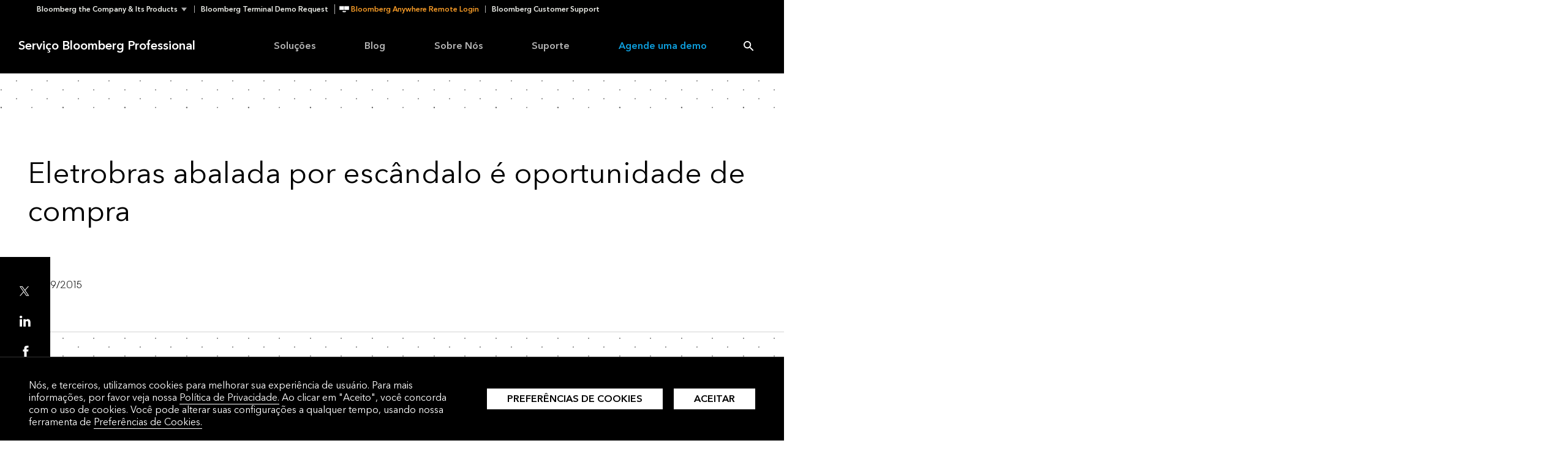

--- FILE ---
content_type: text/html; charset=UTF-8
request_url: https://www.bloomberg.com.br/blog/eletrobras-abalada-por-escandalo-e-oportunidade-de-compra/
body_size: 39639
content:
<!DOCTYPE html>
<!--

	TTTTTTTTTTTTTT.TTTTTTTTTTTTTT
	TTTTTTTTTTTTTT.TTTTTTTTTTTTTT
	TTTTTTTTTTTTTT.TTTTTTTTTTTTTT
	TTTTTTTTTTTTTT.TTTTTTTTTTTTTT
	-------------|.|-------------
				 | |
				 | |
		  -ttttttttttttttt-
		  -TTTTTTTTTTTTTTT-

-->
<html class="bbg" lang="pt-BR">
	<head>
		<meta charset="UTF-8">
		<meta http-equiv="x-ua-compatible" content="ie=edge"><script type="text/javascript">(window.NREUM||(NREUM={})).init={privacy:{cookies_enabled:true},ajax:{deny_list:["bam.nr-data.net"]},feature_flags:["soft_nav"]};(window.NREUM||(NREUM={})).loader_config={xpid:"VgYFUVJRGwUCUFVUAQMCXg==",licenseKey:"cd0676da66",applicationID:"624466258",browserID:"624570166"};;/*! For license information please see nr-loader-full-1.308.0.min.js.LICENSE.txt */
(()=>{var e,t,r={384:(e,t,r)=>{"use strict";r.d(t,{NT:()=>a,US:()=>u,Zm:()=>o,bQ:()=>d,dV:()=>c,pV:()=>l});var n=r(6154),i=r(1863),s=r(1910);const a={beacon:"bam.nr-data.net",errorBeacon:"bam.nr-data.net"};function o(){return n.gm.NREUM||(n.gm.NREUM={}),void 0===n.gm.newrelic&&(n.gm.newrelic=n.gm.NREUM),n.gm.NREUM}function c(){let e=o();return e.o||(e.o={ST:n.gm.setTimeout,SI:n.gm.setImmediate||n.gm.setInterval,CT:n.gm.clearTimeout,XHR:n.gm.XMLHttpRequest,REQ:n.gm.Request,EV:n.gm.Event,PR:n.gm.Promise,MO:n.gm.MutationObserver,FETCH:n.gm.fetch,WS:n.gm.WebSocket},(0,s.i)(...Object.values(e.o))),e}function d(e,t){let r=o();r.initializedAgents??={},t.initializedAt={ms:(0,i.t)(),date:new Date},r.initializedAgents[e]=t}function u(e,t){o()[e]=t}function l(){return function(){let e=o();const t=e.info||{};e.info={beacon:a.beacon,errorBeacon:a.errorBeacon,...t}}(),function(){let e=o();const t=e.init||{};e.init={...t}}(),c(),function(){let e=o();const t=e.loader_config||{};e.loader_config={...t}}(),o()}},782:(e,t,r)=>{"use strict";r.d(t,{T:()=>n});const n=r(860).K7.pageViewTiming},860:(e,t,r)=>{"use strict";r.d(t,{$J:()=>u,K7:()=>c,P3:()=>d,XX:()=>i,Yy:()=>o,df:()=>s,qY:()=>n,v4:()=>a});const n="events",i="jserrors",s="browser/blobs",a="rum",o="browser/logs",c={ajax:"ajax",genericEvents:"generic_events",jserrors:i,logging:"logging",metrics:"metrics",pageAction:"page_action",pageViewEvent:"page_view_event",pageViewTiming:"page_view_timing",sessionReplay:"session_replay",sessionTrace:"session_trace",softNav:"soft_navigations",spa:"spa"},d={[c.pageViewEvent]:1,[c.pageViewTiming]:2,[c.metrics]:3,[c.jserrors]:4,[c.spa]:5,[c.ajax]:6,[c.sessionTrace]:7,[c.softNav]:8,[c.sessionReplay]:9,[c.logging]:10,[c.genericEvents]:11},u={[c.pageViewEvent]:a,[c.pageViewTiming]:n,[c.ajax]:n,[c.spa]:n,[c.softNav]:n,[c.metrics]:i,[c.jserrors]:i,[c.sessionTrace]:s,[c.sessionReplay]:s,[c.logging]:o,[c.genericEvents]:"ins"}},944:(e,t,r)=>{"use strict";r.d(t,{R:()=>i});var n=r(3241);function i(e,t){"function"==typeof console.debug&&(console.debug("New Relic Warning: https://github.com/newrelic/newrelic-browser-agent/blob/main/docs/warning-codes.md#".concat(e),t),(0,n.W)({agentIdentifier:null,drained:null,type:"data",name:"warn",feature:"warn",data:{code:e,secondary:t}}))}},993:(e,t,r)=>{"use strict";r.d(t,{A$:()=>s,ET:()=>a,TZ:()=>o,p_:()=>i});var n=r(860);const i={ERROR:"ERROR",WARN:"WARN",INFO:"INFO",DEBUG:"DEBUG",TRACE:"TRACE"},s={OFF:0,ERROR:1,WARN:2,INFO:3,DEBUG:4,TRACE:5},a="log",o=n.K7.logging},1541:(e,t,r)=>{"use strict";r.d(t,{U:()=>i,f:()=>n});const n={MFE:"MFE",BA:"BA"};function i(e,t){if(2!==t?.harvestEndpointVersion)return{};const r=t.agentRef.runtime.appMetadata.agents[0].entityGuid;return e?{"source.id":e.id,"source.name":e.name,"source.type":e.type,"parent.id":e.parent?.id||r,"parent.type":e.parent?.type||n.BA}:{"entity.guid":r,appId:t.agentRef.info.applicationID}}},1687:(e,t,r)=>{"use strict";r.d(t,{Ak:()=>d,Ze:()=>h,x3:()=>u});var n=r(3241),i=r(7836),s=r(3606),a=r(860),o=r(2646);const c={};function d(e,t){const r={staged:!1,priority:a.P3[t]||0};l(e),c[e].get(t)||c[e].set(t,r)}function u(e,t){e&&c[e]&&(c[e].get(t)&&c[e].delete(t),p(e,t,!1),c[e].size&&f(e))}function l(e){if(!e)throw new Error("agentIdentifier required");c[e]||(c[e]=new Map)}function h(e="",t="feature",r=!1){if(l(e),!e||!c[e].get(t)||r)return p(e,t);c[e].get(t).staged=!0,f(e)}function f(e){const t=Array.from(c[e]);t.every(([e,t])=>t.staged)&&(t.sort((e,t)=>e[1].priority-t[1].priority),t.forEach(([t])=>{c[e].delete(t),p(e,t)}))}function p(e,t,r=!0){const a=e?i.ee.get(e):i.ee,c=s.i.handlers;if(!a.aborted&&a.backlog&&c){if((0,n.W)({agentIdentifier:e,type:"lifecycle",name:"drain",feature:t}),r){const e=a.backlog[t],r=c[t];if(r){for(let t=0;e&&t<e.length;++t)g(e[t],r);Object.entries(r).forEach(([e,t])=>{Object.values(t||{}).forEach(t=>{t[0]?.on&&t[0]?.context()instanceof o.y&&t[0].on(e,t[1])})})}}a.isolatedBacklog||delete c[t],a.backlog[t]=null,a.emit("drain-"+t,[])}}function g(e,t){var r=e[1];Object.values(t[r]||{}).forEach(t=>{var r=e[0];if(t[0]===r){var n=t[1],i=e[3],s=e[2];n.apply(i,s)}})}},1738:(e,t,r)=>{"use strict";r.d(t,{U:()=>f,Y:()=>h});var n=r(3241),i=r(9908),s=r(1863),a=r(944),o=r(5701),c=r(3969),d=r(8362),u=r(860),l=r(4261);function h(e,t,r,s){const h=s||r;!h||h[e]&&h[e]!==d.d.prototype[e]||(h[e]=function(){(0,i.p)(c.xV,["API/"+e+"/called"],void 0,u.K7.metrics,r.ee),(0,n.W)({agentIdentifier:r.agentIdentifier,drained:!!o.B?.[r.agentIdentifier],type:"data",name:"api",feature:l.Pl+e,data:{}});try{return t.apply(this,arguments)}catch(e){(0,a.R)(23,e)}})}function f(e,t,r,n,a){const o=e.info;null===r?delete o.jsAttributes[t]:o.jsAttributes[t]=r,(a||null===r)&&(0,i.p)(l.Pl+n,[(0,s.t)(),t,r],void 0,"session",e.ee)}},1741:(e,t,r)=>{"use strict";r.d(t,{W:()=>s});var n=r(944),i=r(4261);class s{#e(e,...t){if(this[e]!==s.prototype[e])return this[e](...t);(0,n.R)(35,e)}addPageAction(e,t){return this.#e(i.hG,e,t)}register(e){return this.#e(i.eY,e)}recordCustomEvent(e,t){return this.#e(i.fF,e,t)}setPageViewName(e,t){return this.#e(i.Fw,e,t)}setCustomAttribute(e,t,r){return this.#e(i.cD,e,t,r)}noticeError(e,t){return this.#e(i.o5,e,t)}setUserId(e,t=!1){return this.#e(i.Dl,e,t)}setApplicationVersion(e){return this.#e(i.nb,e)}setErrorHandler(e){return this.#e(i.bt,e)}addRelease(e,t){return this.#e(i.k6,e,t)}log(e,t){return this.#e(i.$9,e,t)}start(){return this.#e(i.d3)}finished(e){return this.#e(i.BL,e)}recordReplay(){return this.#e(i.CH)}pauseReplay(){return this.#e(i.Tb)}addToTrace(e){return this.#e(i.U2,e)}setCurrentRouteName(e){return this.#e(i.PA,e)}interaction(e){return this.#e(i.dT,e)}wrapLogger(e,t,r){return this.#e(i.Wb,e,t,r)}measure(e,t){return this.#e(i.V1,e,t)}consent(e){return this.#e(i.Pv,e)}}},1863:(e,t,r)=>{"use strict";function n(){return Math.floor(performance.now())}r.d(t,{t:()=>n})},1910:(e,t,r)=>{"use strict";r.d(t,{i:()=>s});var n=r(944);const i=new Map;function s(...e){return e.every(e=>{if(i.has(e))return i.get(e);const t="function"==typeof e?e.toString():"",r=t.includes("[native code]"),s=t.includes("nrWrapper");return r||s||(0,n.R)(64,e?.name||t),i.set(e,r),r})}},2555:(e,t,r)=>{"use strict";r.d(t,{D:()=>o,f:()=>a});var n=r(384),i=r(8122);const s={beacon:n.NT.beacon,errorBeacon:n.NT.errorBeacon,licenseKey:void 0,applicationID:void 0,sa:void 0,queueTime:void 0,applicationTime:void 0,ttGuid:void 0,user:void 0,account:void 0,product:void 0,extra:void 0,jsAttributes:{},userAttributes:void 0,atts:void 0,transactionName:void 0,tNamePlain:void 0};function a(e){try{return!!e.licenseKey&&!!e.errorBeacon&&!!e.applicationID}catch(e){return!1}}const o=e=>(0,i.a)(e,s)},2614:(e,t,r)=>{"use strict";r.d(t,{BB:()=>a,H3:()=>n,g:()=>d,iL:()=>c,tS:()=>o,uh:()=>i,wk:()=>s});const n="NRBA",i="SESSION",s=144e5,a=18e5,o={STARTED:"session-started",PAUSE:"session-pause",RESET:"session-reset",RESUME:"session-resume",UPDATE:"session-update"},c={SAME_TAB:"same-tab",CROSS_TAB:"cross-tab"},d={OFF:0,FULL:1,ERROR:2}},2646:(e,t,r)=>{"use strict";r.d(t,{y:()=>n});class n{constructor(e){this.contextId=e}}},2843:(e,t,r)=>{"use strict";r.d(t,{G:()=>s,u:()=>i});var n=r(3878);function i(e,t=!1,r,i){(0,n.DD)("visibilitychange",function(){if(t)return void("hidden"===document.visibilityState&&e());e(document.visibilityState)},r,i)}function s(e,t,r){(0,n.sp)("pagehide",e,t,r)}},3241:(e,t,r)=>{"use strict";r.d(t,{W:()=>s});var n=r(6154);const i="newrelic";function s(e={}){try{n.gm.dispatchEvent(new CustomEvent(i,{detail:e}))}catch(e){}}},3304:(e,t,r)=>{"use strict";r.d(t,{A:()=>s});var n=r(7836);const i=()=>{const e=new WeakSet;return(t,r)=>{if("object"==typeof r&&null!==r){if(e.has(r))return;e.add(r)}return r}};function s(e){try{return JSON.stringify(e,i())??""}catch(e){try{n.ee.emit("internal-error",[e])}catch(e){}return""}}},3333:(e,t,r)=>{"use strict";r.d(t,{$v:()=>u,TZ:()=>n,Xh:()=>c,Zp:()=>i,kd:()=>d,mq:()=>o,nf:()=>a,qN:()=>s});const n=r(860).K7.genericEvents,i=["auxclick","click","copy","keydown","paste","scrollend"],s=["focus","blur"],a=4,o=1e3,c=2e3,d=["PageAction","UserAction","BrowserPerformance"],u={RESOURCES:"experimental.resources",REGISTER:"register"}},3434:(e,t,r)=>{"use strict";r.d(t,{Jt:()=>s,YM:()=>d});var n=r(7836),i=r(5607);const s="nr@original:".concat(i.W),a=50;var o=Object.prototype.hasOwnProperty,c=!1;function d(e,t){return e||(e=n.ee),r.inPlace=function(e,t,n,i,s){n||(n="");const a="-"===n.charAt(0);for(let o=0;o<t.length;o++){const c=t[o],d=e[c];l(d)||(e[c]=r(d,a?c+n:n,i,c,s))}},r.flag=s,r;function r(t,r,n,c,d){return l(t)?t:(r||(r=""),nrWrapper[s]=t,function(e,t,r){if(Object.defineProperty&&Object.keys)try{return Object.keys(e).forEach(function(r){Object.defineProperty(t,r,{get:function(){return e[r]},set:function(t){return e[r]=t,t}})}),t}catch(e){u([e],r)}for(var n in e)o.call(e,n)&&(t[n]=e[n])}(t,nrWrapper,e),nrWrapper);function nrWrapper(){var s,o,l,h;let f;try{o=this,s=[...arguments],l="function"==typeof n?n(s,o):n||{}}catch(t){u([t,"",[s,o,c],l],e)}i(r+"start",[s,o,c],l,d);const p=performance.now();let g;try{return h=t.apply(o,s),g=performance.now(),h}catch(e){throw g=performance.now(),i(r+"err",[s,o,e],l,d),f=e,f}finally{const e=g-p,t={start:p,end:g,duration:e,isLongTask:e>=a,methodName:c,thrownError:f};t.isLongTask&&i("long-task",[t,o],l,d),i(r+"end",[s,o,h],l,d)}}}function i(r,n,i,s){if(!c||t){var a=c;c=!0;try{e.emit(r,n,i,t,s)}catch(t){u([t,r,n,i],e)}c=a}}}function u(e,t){t||(t=n.ee);try{t.emit("internal-error",e)}catch(e){}}function l(e){return!(e&&"function"==typeof e&&e.apply&&!e[s])}},3606:(e,t,r)=>{"use strict";r.d(t,{i:()=>s});var n=r(9908);s.on=a;var i=s.handlers={};function s(e,t,r,s){a(s||n.d,i,e,t,r)}function a(e,t,r,i,s){s||(s="feature"),e||(e=n.d);var a=t[s]=t[s]||{};(a[r]=a[r]||[]).push([e,i])}},3738:(e,t,r)=>{"use strict";r.d(t,{He:()=>i,Kp:()=>o,Lc:()=>d,Rz:()=>u,TZ:()=>n,bD:()=>s,d3:()=>a,jx:()=>l,sl:()=>h,uP:()=>c});const n=r(860).K7.sessionTrace,i="bstResource",s="resource",a="-start",o="-end",c="fn"+a,d="fn"+o,u="pushState",l=1e3,h=3e4},3785:(e,t,r)=>{"use strict";r.d(t,{R:()=>c,b:()=>d});var n=r(9908),i=r(1863),s=r(860),a=r(3969),o=r(993);function c(e,t,r={},c=o.p_.INFO,d=!0,u,l=(0,i.t)()){(0,n.p)(a.xV,["API/logging/".concat(c.toLowerCase(),"/called")],void 0,s.K7.metrics,e),(0,n.p)(o.ET,[l,t,r,c,d,u],void 0,s.K7.logging,e)}function d(e){return"string"==typeof e&&Object.values(o.p_).some(t=>t===e.toUpperCase().trim())}},3878:(e,t,r)=>{"use strict";function n(e,t){return{capture:e,passive:!1,signal:t}}function i(e,t,r=!1,i){window.addEventListener(e,t,n(r,i))}function s(e,t,r=!1,i){document.addEventListener(e,t,n(r,i))}r.d(t,{DD:()=>s,jT:()=>n,sp:()=>i})},3969:(e,t,r)=>{"use strict";r.d(t,{TZ:()=>n,XG:()=>o,rs:()=>i,xV:()=>a,z_:()=>s});const n=r(860).K7.metrics,i="sm",s="cm",a="storeSupportabilityMetrics",o="storeEventMetrics"},4234:(e,t,r)=>{"use strict";r.d(t,{W:()=>s});var n=r(7836),i=r(1687);class s{constructor(e,t){this.agentIdentifier=e,this.ee=n.ee.get(e),this.featureName=t,this.blocked=!1}deregisterDrain(){(0,i.x3)(this.agentIdentifier,this.featureName)}}},4261:(e,t,r)=>{"use strict";r.d(t,{$9:()=>d,BL:()=>o,CH:()=>f,Dl:()=>w,Fw:()=>y,PA:()=>m,Pl:()=>n,Pv:()=>T,Tb:()=>l,U2:()=>s,V1:()=>E,Wb:()=>x,bt:()=>b,cD:()=>v,d3:()=>R,dT:()=>c,eY:()=>p,fF:()=>h,hG:()=>i,k6:()=>a,nb:()=>g,o5:()=>u});const n="api-",i="addPageAction",s="addToTrace",a="addRelease",o="finished",c="interaction",d="log",u="noticeError",l="pauseReplay",h="recordCustomEvent",f="recordReplay",p="register",g="setApplicationVersion",m="setCurrentRouteName",v="setCustomAttribute",b="setErrorHandler",y="setPageViewName",w="setUserId",R="start",x="wrapLogger",E="measure",T="consent"},5205:(e,t,r)=>{"use strict";r.d(t,{j:()=>S});var n=r(384),i=r(1741);var s=r(2555),a=r(3333);const o=e=>{if(!e||"string"!=typeof e)return!1;try{document.createDocumentFragment().querySelector(e)}catch{return!1}return!0};var c=r(2614),d=r(944),u=r(8122);const l="[data-nr-mask]",h=e=>(0,u.a)(e,(()=>{const e={feature_flags:[],experimental:{allow_registered_children:!1,resources:!1},mask_selector:"*",block_selector:"[data-nr-block]",mask_input_options:{color:!1,date:!1,"datetime-local":!1,email:!1,month:!1,number:!1,range:!1,search:!1,tel:!1,text:!1,time:!1,url:!1,week:!1,textarea:!1,select:!1,password:!0}};return{ajax:{deny_list:void 0,block_internal:!0,enabled:!0,autoStart:!0},api:{get allow_registered_children(){return e.feature_flags.includes(a.$v.REGISTER)||e.experimental.allow_registered_children},set allow_registered_children(t){e.experimental.allow_registered_children=t},duplicate_registered_data:!1},browser_consent_mode:{enabled:!1},distributed_tracing:{enabled:void 0,exclude_newrelic_header:void 0,cors_use_newrelic_header:void 0,cors_use_tracecontext_headers:void 0,allowed_origins:void 0},get feature_flags(){return e.feature_flags},set feature_flags(t){e.feature_flags=t},generic_events:{enabled:!0,autoStart:!0},harvest:{interval:30},jserrors:{enabled:!0,autoStart:!0},logging:{enabled:!0,autoStart:!0},metrics:{enabled:!0,autoStart:!0},obfuscate:void 0,page_action:{enabled:!0},page_view_event:{enabled:!0,autoStart:!0},page_view_timing:{enabled:!0,autoStart:!0},performance:{capture_marks:!1,capture_measures:!1,capture_detail:!0,resources:{get enabled(){return e.feature_flags.includes(a.$v.RESOURCES)||e.experimental.resources},set enabled(t){e.experimental.resources=t},asset_types:[],first_party_domains:[],ignore_newrelic:!0}},privacy:{cookies_enabled:!0},proxy:{assets:void 0,beacon:void 0},session:{expiresMs:c.wk,inactiveMs:c.BB},session_replay:{autoStart:!0,enabled:!1,preload:!1,sampling_rate:10,error_sampling_rate:100,collect_fonts:!1,inline_images:!1,fix_stylesheets:!0,mask_all_inputs:!0,get mask_text_selector(){return e.mask_selector},set mask_text_selector(t){o(t)?e.mask_selector="".concat(t,",").concat(l):""===t||null===t?e.mask_selector=l:(0,d.R)(5,t)},get block_class(){return"nr-block"},get ignore_class(){return"nr-ignore"},get mask_text_class(){return"nr-mask"},get block_selector(){return e.block_selector},set block_selector(t){o(t)?e.block_selector+=",".concat(t):""!==t&&(0,d.R)(6,t)},get mask_input_options(){return e.mask_input_options},set mask_input_options(t){t&&"object"==typeof t?e.mask_input_options={...t,password:!0}:(0,d.R)(7,t)}},session_trace:{enabled:!0,autoStart:!0},soft_navigations:{enabled:!0,autoStart:!0},spa:{enabled:!0,autoStart:!0},ssl:void 0,user_actions:{enabled:!0,elementAttributes:["id","className","tagName","type"]}}})());var f=r(6154),p=r(9324);let g=0;const m={buildEnv:p.F3,distMethod:p.Xs,version:p.xv,originTime:f.WN},v={consented:!1},b={appMetadata:{},get consented(){return this.session?.state?.consent||v.consented},set consented(e){v.consented=e},customTransaction:void 0,denyList:void 0,disabled:!1,harvester:void 0,isolatedBacklog:!1,isRecording:!1,loaderType:void 0,maxBytes:3e4,obfuscator:void 0,onerror:void 0,ptid:void 0,releaseIds:{},session:void 0,timeKeeper:void 0,registeredEntities:[],jsAttributesMetadata:{bytes:0},get harvestCount(){return++g}},y=e=>{const t=(0,u.a)(e,b),r=Object.keys(m).reduce((e,t)=>(e[t]={value:m[t],writable:!1,configurable:!0,enumerable:!0},e),{});return Object.defineProperties(t,r)};var w=r(5701);const R=e=>{const t=e.startsWith("http");e+="/",r.p=t?e:"https://"+e};var x=r(7836),E=r(3241);const T={accountID:void 0,trustKey:void 0,agentID:void 0,licenseKey:void 0,applicationID:void 0,xpid:void 0},A=e=>(0,u.a)(e,T),_=new Set;function S(e,t={},r,a){let{init:o,info:c,loader_config:d,runtime:u={},exposed:l=!0}=t;if(!c){const e=(0,n.pV)();o=e.init,c=e.info,d=e.loader_config}e.init=h(o||{}),e.loader_config=A(d||{}),c.jsAttributes??={},f.bv&&(c.jsAttributes.isWorker=!0),e.info=(0,s.D)(c);const p=e.init,g=[c.beacon,c.errorBeacon];_.has(e.agentIdentifier)||(p.proxy.assets&&(R(p.proxy.assets),g.push(p.proxy.assets)),p.proxy.beacon&&g.push(p.proxy.beacon),e.beacons=[...g],function(e){const t=(0,n.pV)();Object.getOwnPropertyNames(i.W.prototype).forEach(r=>{const n=i.W.prototype[r];if("function"!=typeof n||"constructor"===n)return;let s=t[r];e[r]&&!1!==e.exposed&&"micro-agent"!==e.runtime?.loaderType&&(t[r]=(...t)=>{const n=e[r](...t);return s?s(...t):n})})}(e),(0,n.US)("activatedFeatures",w.B)),u.denyList=[...p.ajax.deny_list||[],...p.ajax.block_internal?g:[]],u.ptid=e.agentIdentifier,u.loaderType=r,e.runtime=y(u),_.has(e.agentIdentifier)||(e.ee=x.ee.get(e.agentIdentifier),e.exposed=l,(0,E.W)({agentIdentifier:e.agentIdentifier,drained:!!w.B?.[e.agentIdentifier],type:"lifecycle",name:"initialize",feature:void 0,data:e.config})),_.add(e.agentIdentifier)}},5270:(e,t,r)=>{"use strict";r.d(t,{Aw:()=>a,SR:()=>s,rF:()=>o});var n=r(384),i=r(7767);function s(e){return!!(0,n.dV)().o.MO&&(0,i.V)(e)&&!0===e?.session_trace.enabled}function a(e){return!0===e?.session_replay.preload&&s(e)}function o(e,t){try{if("string"==typeof t?.type){if("password"===t.type.toLowerCase())return"*".repeat(e?.length||0);if(void 0!==t?.dataset?.nrUnmask||t?.classList?.contains("nr-unmask"))return e}}catch(e){}return"string"==typeof e?e.replace(/[\S]/g,"*"):"*".repeat(e?.length||0)}},5289:(e,t,r)=>{"use strict";r.d(t,{GG:()=>a,Qr:()=>c,sB:()=>o});var n=r(3878),i=r(6389);function s(){return"undefined"==typeof document||"complete"===document.readyState}function a(e,t){if(s())return e();const r=(0,i.J)(e),a=setInterval(()=>{s()&&(clearInterval(a),r())},500);(0,n.sp)("load",r,t)}function o(e){if(s())return e();(0,n.DD)("DOMContentLoaded",e)}function c(e){if(s())return e();(0,n.sp)("popstate",e)}},5607:(e,t,r)=>{"use strict";r.d(t,{W:()=>n});const n=(0,r(9566).bz)()},5701:(e,t,r)=>{"use strict";r.d(t,{B:()=>s,t:()=>a});var n=r(3241);const i=new Set,s={};function a(e,t){const r=t.agentIdentifier;s[r]??={},e&&"object"==typeof e&&(i.has(r)||(t.ee.emit("rumresp",[e]),s[r]=e,i.add(r),(0,n.W)({agentIdentifier:r,loaded:!0,drained:!0,type:"lifecycle",name:"load",feature:void 0,data:e})))}},6154:(e,t,r)=>{"use strict";r.d(t,{OF:()=>d,RI:()=>i,WN:()=>h,bv:()=>s,eN:()=>f,gm:()=>a,lR:()=>l,m:()=>c,mw:()=>o,sb:()=>u});var n=r(1863);const i="undefined"!=typeof window&&!!window.document,s="undefined"!=typeof WorkerGlobalScope&&("undefined"!=typeof self&&self instanceof WorkerGlobalScope&&self.navigator instanceof WorkerNavigator||"undefined"!=typeof globalThis&&globalThis instanceof WorkerGlobalScope&&globalThis.navigator instanceof WorkerNavigator),a=i?window:"undefined"!=typeof WorkerGlobalScope&&("undefined"!=typeof self&&self instanceof WorkerGlobalScope&&self||"undefined"!=typeof globalThis&&globalThis instanceof WorkerGlobalScope&&globalThis),o=Boolean("hidden"===a?.document?.visibilityState),c=""+a?.location,d=/iPad|iPhone|iPod/.test(a.navigator?.userAgent),u=d&&"undefined"==typeof SharedWorker,l=(()=>{const e=a.navigator?.userAgent?.match(/Firefox[/\s](\d+\.\d+)/);return Array.isArray(e)&&e.length>=2?+e[1]:0})(),h=Date.now()-(0,n.t)(),f=()=>"undefined"!=typeof PerformanceNavigationTiming&&a?.performance?.getEntriesByType("navigation")?.[0]?.responseStart},6344:(e,t,r)=>{"use strict";r.d(t,{BB:()=>u,Qb:()=>l,TZ:()=>i,Ug:()=>a,Vh:()=>s,_s:()=>o,bc:()=>d,yP:()=>c});var n=r(2614);const i=r(860).K7.sessionReplay,s="errorDuringReplay",a=.12,o={DomContentLoaded:0,Load:1,FullSnapshot:2,IncrementalSnapshot:3,Meta:4,Custom:5},c={[n.g.ERROR]:15e3,[n.g.FULL]:3e5,[n.g.OFF]:0},d={RESET:{message:"Session was reset",sm:"Reset"},IMPORT:{message:"Recorder failed to import",sm:"Import"},TOO_MANY:{message:"429: Too Many Requests",sm:"Too-Many"},TOO_BIG:{message:"Payload was too large",sm:"Too-Big"},CROSS_TAB:{message:"Session Entity was set to OFF on another tab",sm:"Cross-Tab"},ENTITLEMENTS:{message:"Session Replay is not allowed and will not be started",sm:"Entitlement"}},u=5e3,l={API:"api",RESUME:"resume",SWITCH_TO_FULL:"switchToFull",INITIALIZE:"initialize",PRELOAD:"preload"}},6389:(e,t,r)=>{"use strict";function n(e,t=500,r={}){const n=r?.leading||!1;let i;return(...r)=>{n&&void 0===i&&(e.apply(this,r),i=setTimeout(()=>{i=clearTimeout(i)},t)),n||(clearTimeout(i),i=setTimeout(()=>{e.apply(this,r)},t))}}function i(e){let t=!1;return(...r)=>{t||(t=!0,e.apply(this,r))}}r.d(t,{J:()=>i,s:()=>n})},6630:(e,t,r)=>{"use strict";r.d(t,{T:()=>n});const n=r(860).K7.pageViewEvent},6774:(e,t,r)=>{"use strict";r.d(t,{T:()=>n});const n=r(860).K7.jserrors},7295:(e,t,r)=>{"use strict";r.d(t,{Xv:()=>a,gX:()=>i,iW:()=>s});var n=[];function i(e){if(!e||s(e))return!1;if(0===n.length)return!0;if("*"===n[0].hostname)return!1;for(var t=0;t<n.length;t++){var r=n[t];if(r.hostname.test(e.hostname)&&r.pathname.test(e.pathname))return!1}return!0}function s(e){return void 0===e.hostname}function a(e){if(n=[],e&&e.length)for(var t=0;t<e.length;t++){let r=e[t];if(!r)continue;if("*"===r)return void(n=[{hostname:"*"}]);0===r.indexOf("http://")?r=r.substring(7):0===r.indexOf("https://")&&(r=r.substring(8));const i=r.indexOf("/");let s,a;i>0?(s=r.substring(0,i),a=r.substring(i)):(s=r,a="*");let[c]=s.split(":");n.push({hostname:o(c),pathname:o(a,!0)})}}function o(e,t=!1){const r=e.replace(/[.+?^${}()|[\]\\]/g,e=>"\\"+e).replace(/\*/g,".*?");return new RegExp((t?"^":"")+r+"$")}},7485:(e,t,r)=>{"use strict";r.d(t,{D:()=>i});var n=r(6154);function i(e){if(0===(e||"").indexOf("data:"))return{protocol:"data"};try{const t=new URL(e,location.href),r={port:t.port,hostname:t.hostname,pathname:t.pathname,search:t.search,protocol:t.protocol.slice(0,t.protocol.indexOf(":")),sameOrigin:t.protocol===n.gm?.location?.protocol&&t.host===n.gm?.location?.host};return r.port&&""!==r.port||("http:"===t.protocol&&(r.port="80"),"https:"===t.protocol&&(r.port="443")),r.pathname&&""!==r.pathname?r.pathname.startsWith("/")||(r.pathname="/".concat(r.pathname)):r.pathname="/",r}catch(e){return{}}}},7699:(e,t,r)=>{"use strict";r.d(t,{It:()=>s,KC:()=>o,No:()=>i,qh:()=>a});var n=r(860);const i=16e3,s=1e6,a="SESSION_ERROR",o={[n.K7.logging]:!0,[n.K7.genericEvents]:!1,[n.K7.jserrors]:!1,[n.K7.ajax]:!1}},7767:(e,t,r)=>{"use strict";r.d(t,{V:()=>i});var n=r(6154);const i=e=>n.RI&&!0===e?.privacy.cookies_enabled},7836:(e,t,r)=>{"use strict";r.d(t,{P:()=>o,ee:()=>c});var n=r(384),i=r(8990),s=r(2646),a=r(5607);const o="nr@context:".concat(a.W),c=function e(t,r){var n={},a={},u={},l=!1;try{l=16===r.length&&d.initializedAgents?.[r]?.runtime.isolatedBacklog}catch(e){}var h={on:p,addEventListener:p,removeEventListener:function(e,t){var r=n[e];if(!r)return;for(var i=0;i<r.length;i++)r[i]===t&&r.splice(i,1)},emit:function(e,r,n,i,s){!1!==s&&(s=!0);if(c.aborted&&!i)return;t&&s&&t.emit(e,r,n);var o=f(n);g(e).forEach(e=>{e.apply(o,r)});var d=v()[a[e]];d&&d.push([h,e,r,o]);return o},get:m,listeners:g,context:f,buffer:function(e,t){const r=v();if(t=t||"feature",h.aborted)return;Object.entries(e||{}).forEach(([e,n])=>{a[n]=t,t in r||(r[t]=[])})},abort:function(){h._aborted=!0,Object.keys(h.backlog).forEach(e=>{delete h.backlog[e]})},isBuffering:function(e){return!!v()[a[e]]},debugId:r,backlog:l?{}:t&&"object"==typeof t.backlog?t.backlog:{},isolatedBacklog:l};return Object.defineProperty(h,"aborted",{get:()=>{let e=h._aborted||!1;return e||(t&&(e=t.aborted),e)}}),h;function f(e){return e&&e instanceof s.y?e:e?(0,i.I)(e,o,()=>new s.y(o)):new s.y(o)}function p(e,t){n[e]=g(e).concat(t)}function g(e){return n[e]||[]}function m(t){return u[t]=u[t]||e(h,t)}function v(){return h.backlog}}(void 0,"globalEE"),d=(0,n.Zm)();d.ee||(d.ee=c)},8122:(e,t,r)=>{"use strict";r.d(t,{a:()=>i});var n=r(944);function i(e,t){try{if(!e||"object"!=typeof e)return(0,n.R)(3);if(!t||"object"!=typeof t)return(0,n.R)(4);const r=Object.create(Object.getPrototypeOf(t),Object.getOwnPropertyDescriptors(t)),s=0===Object.keys(r).length?e:r;for(let a in s)if(void 0!==e[a])try{if(null===e[a]){r[a]=null;continue}Array.isArray(e[a])&&Array.isArray(t[a])?r[a]=Array.from(new Set([...e[a],...t[a]])):"object"==typeof e[a]&&"object"==typeof t[a]?r[a]=i(e[a],t[a]):r[a]=e[a]}catch(e){r[a]||(0,n.R)(1,e)}return r}catch(e){(0,n.R)(2,e)}}},8139:(e,t,r)=>{"use strict";r.d(t,{u:()=>h});var n=r(7836),i=r(3434),s=r(8990),a=r(6154);const o={},c=a.gm.XMLHttpRequest,d="addEventListener",u="removeEventListener",l="nr@wrapped:".concat(n.P);function h(e){var t=function(e){return(e||n.ee).get("events")}(e);if(o[t.debugId]++)return t;o[t.debugId]=1;var r=(0,i.YM)(t,!0);function h(e){r.inPlace(e,[d,u],"-",p)}function p(e,t){return e[1]}return"getPrototypeOf"in Object&&(a.RI&&f(document,h),c&&f(c.prototype,h),f(a.gm,h)),t.on(d+"-start",function(e,t){var n=e[1];if(null!==n&&("function"==typeof n||"object"==typeof n)&&"newrelic"!==e[0]){var i=(0,s.I)(n,l,function(){var e={object:function(){if("function"!=typeof n.handleEvent)return;return n.handleEvent.apply(n,arguments)},function:n}[typeof n];return e?r(e,"fn-",null,e.name||"anonymous"):n});this.wrapped=e[1]=i}}),t.on(u+"-start",function(e){e[1]=this.wrapped||e[1]}),t}function f(e,t,...r){let n=e;for(;"object"==typeof n&&!Object.prototype.hasOwnProperty.call(n,d);)n=Object.getPrototypeOf(n);n&&t(n,...r)}},8362:(e,t,r)=>{"use strict";r.d(t,{d:()=>s});var n=r(9566),i=r(1741);class s extends i.W{agentIdentifier=(0,n.LA)(16)}},8374:(e,t,r)=>{r.nc=(()=>{try{return document?.currentScript?.nonce}catch(e){}return""})()},8990:(e,t,r)=>{"use strict";r.d(t,{I:()=>i});var n=Object.prototype.hasOwnProperty;function i(e,t,r){if(n.call(e,t))return e[t];var i=r();if(Object.defineProperty&&Object.keys)try{return Object.defineProperty(e,t,{value:i,writable:!0,enumerable:!1}),i}catch(e){}return e[t]=i,i}},9119:(e,t,r)=>{"use strict";r.d(t,{L:()=>s});var n=/([^?#]*)[^#]*(#[^?]*|$).*/,i=/([^?#]*)().*/;function s(e,t){return e?e.replace(t?n:i,"$1$2"):e}},9300:(e,t,r)=>{"use strict";r.d(t,{T:()=>n});const n=r(860).K7.ajax},9324:(e,t,r)=>{"use strict";r.d(t,{AJ:()=>a,F3:()=>i,Xs:()=>s,Yq:()=>o,xv:()=>n});const n="1.308.0",i="PROD",s="CDN",a="@newrelic/rrweb",o="1.0.1"},9566:(e,t,r)=>{"use strict";r.d(t,{LA:()=>o,ZF:()=>c,bz:()=>a,el:()=>d});var n=r(6154);const i="xxxxxxxx-xxxx-4xxx-yxxx-xxxxxxxxxxxx";function s(e,t){return e?15&e[t]:16*Math.random()|0}function a(){const e=n.gm?.crypto||n.gm?.msCrypto;let t,r=0;return e&&e.getRandomValues&&(t=e.getRandomValues(new Uint8Array(30))),i.split("").map(e=>"x"===e?s(t,r++).toString(16):"y"===e?(3&s()|8).toString(16):e).join("")}function o(e){const t=n.gm?.crypto||n.gm?.msCrypto;let r,i=0;t&&t.getRandomValues&&(r=t.getRandomValues(new Uint8Array(e)));const a=[];for(var o=0;o<e;o++)a.push(s(r,i++).toString(16));return a.join("")}function c(){return o(16)}function d(){return o(32)}},9908:(e,t,r)=>{"use strict";r.d(t,{d:()=>n,p:()=>i});var n=r(7836).ee.get("handle");function i(e,t,r,i,s){s?(s.buffer([e],i),s.emit(e,t,r)):(n.buffer([e],i),n.emit(e,t,r))}}},n={};function i(e){var t=n[e];if(void 0!==t)return t.exports;var s=n[e]={exports:{}};return r[e](s,s.exports,i),s.exports}i.m=r,i.d=(e,t)=>{for(var r in t)i.o(t,r)&&!i.o(e,r)&&Object.defineProperty(e,r,{enumerable:!0,get:t[r]})},i.f={},i.e=e=>Promise.all(Object.keys(i.f).reduce((t,r)=>(i.f[r](e,t),t),[])),i.u=e=>({95:"nr-full-compressor",222:"nr-full-recorder",891:"nr-full"}[e]+"-1.308.0.min.js"),i.o=(e,t)=>Object.prototype.hasOwnProperty.call(e,t),e={},t="NRBA-1.308.0.PROD:",i.l=(r,n,s,a)=>{if(e[r])e[r].push(n);else{var o,c;if(void 0!==s)for(var d=document.getElementsByTagName("script"),u=0;u<d.length;u++){var l=d[u];if(l.getAttribute("src")==r||l.getAttribute("data-webpack")==t+s){o=l;break}}if(!o){c=!0;var h={891:"sha512-fcveNDcpRQS9OweGhN4uJe88Qmg+EVyH6j/wngwL2Le0m7LYyz7q+JDx7KBxsdDF4TaPVsSmHg12T3pHwdLa7w==",222:"sha512-O8ZzdvgB4fRyt7k2Qrr4STpR+tCA2mcQEig6/dP3rRy9uEx1CTKQ6cQ7Src0361y7xS434ua+zIPo265ZpjlEg==",95:"sha512-jDWejat/6/UDex/9XjYoPPmpMPuEvBCSuCg/0tnihjbn5bh9mP3An0NzFV9T5Tc+3kKhaXaZA8UIKPAanD2+Gw=="};(o=document.createElement("script")).charset="utf-8",i.nc&&o.setAttribute("nonce",i.nc),o.setAttribute("data-webpack",t+s),o.src=r,0!==o.src.indexOf(window.location.origin+"/")&&(o.crossOrigin="anonymous"),h[a]&&(o.integrity=h[a])}e[r]=[n];var f=(t,n)=>{o.onerror=o.onload=null,clearTimeout(p);var i=e[r];if(delete e[r],o.parentNode&&o.parentNode.removeChild(o),i&&i.forEach(e=>e(n)),t)return t(n)},p=setTimeout(f.bind(null,void 0,{type:"timeout",target:o}),12e4);o.onerror=f.bind(null,o.onerror),o.onload=f.bind(null,o.onload),c&&document.head.appendChild(o)}},i.r=e=>{"undefined"!=typeof Symbol&&Symbol.toStringTag&&Object.defineProperty(e,Symbol.toStringTag,{value:"Module"}),Object.defineProperty(e,"__esModule",{value:!0})},i.p="https://js-agent.newrelic.com/",(()=>{var e={85:0,959:0};i.f.j=(t,r)=>{var n=i.o(e,t)?e[t]:void 0;if(0!==n)if(n)r.push(n[2]);else{var s=new Promise((r,i)=>n=e[t]=[r,i]);r.push(n[2]=s);var a=i.p+i.u(t),o=new Error;i.l(a,r=>{if(i.o(e,t)&&(0!==(n=e[t])&&(e[t]=void 0),n)){var s=r&&("load"===r.type?"missing":r.type),a=r&&r.target&&r.target.src;o.message="Loading chunk "+t+" failed: ("+s+": "+a+")",o.name="ChunkLoadError",o.type=s,o.request=a,n[1](o)}},"chunk-"+t,t)}};var t=(t,r)=>{var n,s,[a,o,c]=r,d=0;if(a.some(t=>0!==e[t])){for(n in o)i.o(o,n)&&(i.m[n]=o[n]);if(c)c(i)}for(t&&t(r);d<a.length;d++)s=a[d],i.o(e,s)&&e[s]&&e[s][0](),e[s]=0},r=self["webpackChunk:NRBA-1.308.0.PROD"]=self["webpackChunk:NRBA-1.308.0.PROD"]||[];r.forEach(t.bind(null,0)),r.push=t.bind(null,r.push.bind(r))})(),(()=>{"use strict";i(8374);var e=i(8362),t=i(860);const r=Object.values(t.K7);var n=i(5205);var s=i(9908),a=i(1863),o=i(4261),c=i(1738);var d=i(1687),u=i(4234),l=i(5289),h=i(6154),f=i(944),p=i(5270),g=i(7767),m=i(6389),v=i(7699);class b extends u.W{constructor(e,t){super(e.agentIdentifier,t),this.agentRef=e,this.abortHandler=void 0,this.featAggregate=void 0,this.loadedSuccessfully=void 0,this.onAggregateImported=new Promise(e=>{this.loadedSuccessfully=e}),this.deferred=Promise.resolve(),!1===e.init[this.featureName].autoStart?this.deferred=new Promise((t,r)=>{this.ee.on("manual-start-all",(0,m.J)(()=>{(0,d.Ak)(e.agentIdentifier,this.featureName),t()}))}):(0,d.Ak)(e.agentIdentifier,t)}importAggregator(e,t,r={}){if(this.featAggregate)return;const n=async()=>{let n;await this.deferred;try{if((0,g.V)(e.init)){const{setupAgentSession:t}=await i.e(891).then(i.bind(i,8766));n=t(e)}}catch(e){(0,f.R)(20,e),this.ee.emit("internal-error",[e]),(0,s.p)(v.qh,[e],void 0,this.featureName,this.ee)}try{if(!this.#t(this.featureName,n,e.init))return(0,d.Ze)(this.agentIdentifier,this.featureName),void this.loadedSuccessfully(!1);const{Aggregate:i}=await t();this.featAggregate=new i(e,r),e.runtime.harvester.initializedAggregates.push(this.featAggregate),this.loadedSuccessfully(!0)}catch(e){(0,f.R)(34,e),this.abortHandler?.(),(0,d.Ze)(this.agentIdentifier,this.featureName,!0),this.loadedSuccessfully(!1),this.ee&&this.ee.abort()}};h.RI?(0,l.GG)(()=>n(),!0):n()}#t(e,r,n){if(this.blocked)return!1;switch(e){case t.K7.sessionReplay:return(0,p.SR)(n)&&!!r;case t.K7.sessionTrace:return!!r;default:return!0}}}var y=i(6630),w=i(2614),R=i(3241);class x extends b{static featureName=y.T;constructor(e){var t;super(e,y.T),this.setupInspectionEvents(e.agentIdentifier),t=e,(0,c.Y)(o.Fw,function(e,r){"string"==typeof e&&("/"!==e.charAt(0)&&(e="/"+e),t.runtime.customTransaction=(r||"http://custom.transaction")+e,(0,s.p)(o.Pl+o.Fw,[(0,a.t)()],void 0,void 0,t.ee))},t),this.importAggregator(e,()=>i.e(891).then(i.bind(i,3718)))}setupInspectionEvents(e){const t=(t,r)=>{t&&(0,R.W)({agentIdentifier:e,timeStamp:t.timeStamp,loaded:"complete"===t.target.readyState,type:"window",name:r,data:t.target.location+""})};(0,l.sB)(e=>{t(e,"DOMContentLoaded")}),(0,l.GG)(e=>{t(e,"load")}),(0,l.Qr)(e=>{t(e,"navigate")}),this.ee.on(w.tS.UPDATE,(t,r)=>{(0,R.W)({agentIdentifier:e,type:"lifecycle",name:"session",data:r})})}}var E=i(384);class T extends e.d{constructor(e){var t;(super(),h.gm)?(this.features={},(0,E.bQ)(this.agentIdentifier,this),this.desiredFeatures=new Set(e.features||[]),this.desiredFeatures.add(x),(0,n.j)(this,e,e.loaderType||"agent"),t=this,(0,c.Y)(o.cD,function(e,r,n=!1){if("string"==typeof e){if(["string","number","boolean"].includes(typeof r)||null===r)return(0,c.U)(t,e,r,o.cD,n);(0,f.R)(40,typeof r)}else(0,f.R)(39,typeof e)},t),function(e){(0,c.Y)(o.Dl,function(t,r=!1){if("string"!=typeof t&&null!==t)return void(0,f.R)(41,typeof t);const n=e.info.jsAttributes["enduser.id"];r&&null!=n&&n!==t?(0,s.p)(o.Pl+"setUserIdAndResetSession",[t],void 0,"session",e.ee):(0,c.U)(e,"enduser.id",t,o.Dl,!0)},e)}(this),function(e){(0,c.Y)(o.nb,function(t){if("string"==typeof t||null===t)return(0,c.U)(e,"application.version",t,o.nb,!1);(0,f.R)(42,typeof t)},e)}(this),function(e){(0,c.Y)(o.d3,function(){e.ee.emit("manual-start-all")},e)}(this),function(e){(0,c.Y)(o.Pv,function(t=!0){if("boolean"==typeof t){if((0,s.p)(o.Pl+o.Pv,[t],void 0,"session",e.ee),e.runtime.consented=t,t){const t=e.features.page_view_event;t.onAggregateImported.then(e=>{const r=t.featAggregate;e&&!r.sentRum&&r.sendRum()})}}else(0,f.R)(65,typeof t)},e)}(this),this.run()):(0,f.R)(21)}get config(){return{info:this.info,init:this.init,loader_config:this.loader_config,runtime:this.runtime}}get api(){return this}run(){try{const e=function(e){const t={};return r.forEach(r=>{t[r]=!!e[r]?.enabled}),t}(this.init),n=[...this.desiredFeatures];n.sort((e,r)=>t.P3[e.featureName]-t.P3[r.featureName]),n.forEach(r=>{if(!e[r.featureName]&&r.featureName!==t.K7.pageViewEvent)return;if(r.featureName===t.K7.spa)return void(0,f.R)(67);const n=function(e){switch(e){case t.K7.ajax:return[t.K7.jserrors];case t.K7.sessionTrace:return[t.K7.ajax,t.K7.pageViewEvent];case t.K7.sessionReplay:return[t.K7.sessionTrace];case t.K7.pageViewTiming:return[t.K7.pageViewEvent];default:return[]}}(r.featureName).filter(e=>!(e in this.features));n.length>0&&(0,f.R)(36,{targetFeature:r.featureName,missingDependencies:n}),this.features[r.featureName]=new r(this)})}catch(e){(0,f.R)(22,e);for(const e in this.features)this.features[e].abortHandler?.();const t=(0,E.Zm)();delete t.initializedAgents[this.agentIdentifier]?.features,delete this.sharedAggregator;return t.ee.get(this.agentIdentifier).abort(),!1}}}var A=i(2843),_=i(782);class S extends b{static featureName=_.T;constructor(e){super(e,_.T),h.RI&&((0,A.u)(()=>(0,s.p)("docHidden",[(0,a.t)()],void 0,_.T,this.ee),!0),(0,A.G)(()=>(0,s.p)("winPagehide",[(0,a.t)()],void 0,_.T,this.ee)),this.importAggregator(e,()=>i.e(891).then(i.bind(i,9018))))}}var O=i(3969);class I extends b{static featureName=O.TZ;constructor(e){super(e,O.TZ),h.RI&&document.addEventListener("securitypolicyviolation",e=>{(0,s.p)(O.xV,["Generic/CSPViolation/Detected"],void 0,this.featureName,this.ee)}),this.importAggregator(e,()=>i.e(891).then(i.bind(i,6555)))}}var P=i(6774),k=i(3878),N=i(3304);class D{constructor(e,t,r,n,i){this.name="UncaughtError",this.message="string"==typeof e?e:(0,N.A)(e),this.sourceURL=t,this.line=r,this.column=n,this.__newrelic=i}}function j(e){return M(e)?e:new D(void 0!==e?.message?e.message:e,e?.filename||e?.sourceURL,e?.lineno||e?.line,e?.colno||e?.col,e?.__newrelic,e?.cause)}function C(e){const t="Unhandled Promise Rejection: ";if(!e?.reason)return;if(M(e.reason)){try{e.reason.message.startsWith(t)||(e.reason.message=t+e.reason.message)}catch(e){}return j(e.reason)}const r=j(e.reason);return(r.message||"").startsWith(t)||(r.message=t+r.message),r}function L(e){if(e.error instanceof SyntaxError&&!/:\d+$/.test(e.error.stack?.trim())){const t=new D(e.message,e.filename,e.lineno,e.colno,e.error.__newrelic,e.cause);return t.name=SyntaxError.name,t}return M(e.error)?e.error:j(e)}function M(e){return e instanceof Error&&!!e.stack}function B(e,r,n,i,o=(0,a.t)()){"string"==typeof e&&(e=new Error(e)),(0,s.p)("err",[e,o,!1,r,n.runtime.isRecording,void 0,i],void 0,t.K7.jserrors,n.ee),(0,s.p)("uaErr",[],void 0,t.K7.genericEvents,n.ee)}var H=i(1541),K=i(993),W=i(3785);function U(e,{customAttributes:t={},level:r=K.p_.INFO}={},n,i,s=(0,a.t)()){(0,W.R)(n.ee,e,t,r,!1,i,s)}function F(e,r,n,i,c=(0,a.t)()){(0,s.p)(o.Pl+o.hG,[c,e,r,i],void 0,t.K7.genericEvents,n.ee)}function V(e,r,n,i,c=(0,a.t)()){const{start:d,end:u,customAttributes:l}=r||{},h={customAttributes:l||{}};if("object"!=typeof h.customAttributes||"string"!=typeof e||0===e.length)return void(0,f.R)(57);const p=(e,t)=>null==e?t:"number"==typeof e?e:e instanceof PerformanceMark?e.startTime:Number.NaN;if(h.start=p(d,0),h.end=p(u,c),Number.isNaN(h.start)||Number.isNaN(h.end))(0,f.R)(57);else{if(h.duration=h.end-h.start,!(h.duration<0))return(0,s.p)(o.Pl+o.V1,[h,e,i],void 0,t.K7.genericEvents,n.ee),h;(0,f.R)(58)}}function z(e,r={},n,i,c=(0,a.t)()){(0,s.p)(o.Pl+o.fF,[c,e,r,i],void 0,t.K7.genericEvents,n.ee)}function G(e){(0,c.Y)(o.eY,function(t){return Y(e,t)},e)}function Y(e,r,n){(0,f.R)(54,"newrelic.register"),r||={},r.type=H.f.MFE,r.licenseKey||=e.info.licenseKey,r.blocked=!1,r.parent=n||{},Array.isArray(r.tags)||(r.tags=[]);const i={};r.tags.forEach(e=>{"name"!==e&&"id"!==e&&(i["source.".concat(e)]=!0)}),r.isolated??=!0;let o=()=>{};const c=e.runtime.registeredEntities;if(!r.isolated){const e=c.find(({metadata:{target:{id:e}}})=>e===r.id&&!r.isolated);if(e)return e}const d=e=>{r.blocked=!0,o=e};function u(e){return"string"==typeof e&&!!e.trim()&&e.trim().length<501||"number"==typeof e}e.init.api.allow_registered_children||d((0,m.J)(()=>(0,f.R)(55))),u(r.id)&&u(r.name)||d((0,m.J)(()=>(0,f.R)(48,r)));const l={addPageAction:(t,n={})=>g(F,[t,{...i,...n},e],r),deregister:()=>{d((0,m.J)(()=>(0,f.R)(68)))},log:(t,n={})=>g(U,[t,{...n,customAttributes:{...i,...n.customAttributes||{}}},e],r),measure:(t,n={})=>g(V,[t,{...n,customAttributes:{...i,...n.customAttributes||{}}},e],r),noticeError:(t,n={})=>g(B,[t,{...i,...n},e],r),register:(t={})=>g(Y,[e,t],l.metadata.target),recordCustomEvent:(t,n={})=>g(z,[t,{...i,...n},e],r),setApplicationVersion:e=>p("application.version",e),setCustomAttribute:(e,t)=>p(e,t),setUserId:e=>p("enduser.id",e),metadata:{customAttributes:i,target:r}},h=()=>(r.blocked&&o(),r.blocked);h()||c.push(l);const p=(e,t)=>{h()||(i[e]=t)},g=(r,n,i)=>{if(h())return;const o=(0,a.t)();(0,s.p)(O.xV,["API/register/".concat(r.name,"/called")],void 0,t.K7.metrics,e.ee);try{if(e.init.api.duplicate_registered_data&&"register"!==r.name){let e=n;if(n[1]instanceof Object){const t={"child.id":i.id,"child.type":i.type};e="customAttributes"in n[1]?[n[0],{...n[1],customAttributes:{...n[1].customAttributes,...t}},...n.slice(2)]:[n[0],{...n[1],...t},...n.slice(2)]}r(...e,void 0,o)}return r(...n,i,o)}catch(e){(0,f.R)(50,e)}};return l}class q extends b{static featureName=P.T;constructor(e){var t;super(e,P.T),t=e,(0,c.Y)(o.o5,(e,r)=>B(e,r,t),t),function(e){(0,c.Y)(o.bt,function(t){e.runtime.onerror=t},e)}(e),function(e){let t=0;(0,c.Y)(o.k6,function(e,r){++t>10||(this.runtime.releaseIds[e.slice(-200)]=(""+r).slice(-200))},e)}(e),G(e);try{this.removeOnAbort=new AbortController}catch(e){}this.ee.on("internal-error",(t,r)=>{this.abortHandler&&(0,s.p)("ierr",[j(t),(0,a.t)(),!0,{},e.runtime.isRecording,r],void 0,this.featureName,this.ee)}),h.gm.addEventListener("unhandledrejection",t=>{this.abortHandler&&(0,s.p)("err",[C(t),(0,a.t)(),!1,{unhandledPromiseRejection:1},e.runtime.isRecording],void 0,this.featureName,this.ee)},(0,k.jT)(!1,this.removeOnAbort?.signal)),h.gm.addEventListener("error",t=>{this.abortHandler&&(0,s.p)("err",[L(t),(0,a.t)(),!1,{},e.runtime.isRecording],void 0,this.featureName,this.ee)},(0,k.jT)(!1,this.removeOnAbort?.signal)),this.abortHandler=this.#r,this.importAggregator(e,()=>i.e(891).then(i.bind(i,2176)))}#r(){this.removeOnAbort?.abort(),this.abortHandler=void 0}}var Z=i(8990);let X=1;function J(e){const t=typeof e;return!e||"object"!==t&&"function"!==t?-1:e===h.gm?0:(0,Z.I)(e,"nr@id",function(){return X++})}function Q(e){if("string"==typeof e&&e.length)return e.length;if("object"==typeof e){if("undefined"!=typeof ArrayBuffer&&e instanceof ArrayBuffer&&e.byteLength)return e.byteLength;if("undefined"!=typeof Blob&&e instanceof Blob&&e.size)return e.size;if(!("undefined"!=typeof FormData&&e instanceof FormData))try{return(0,N.A)(e).length}catch(e){return}}}var ee=i(8139),te=i(7836),re=i(3434);const ne={},ie=["open","send"];function se(e){var t=e||te.ee;const r=function(e){return(e||te.ee).get("xhr")}(t);if(void 0===h.gm.XMLHttpRequest)return r;if(ne[r.debugId]++)return r;ne[r.debugId]=1,(0,ee.u)(t);var n=(0,re.YM)(r),i=h.gm.XMLHttpRequest,s=h.gm.MutationObserver,a=h.gm.Promise,o=h.gm.setInterval,c="readystatechange",d=["onload","onerror","onabort","onloadstart","onloadend","onprogress","ontimeout"],u=[],l=h.gm.XMLHttpRequest=function(e){const t=new i(e),s=r.context(t);try{r.emit("new-xhr",[t],s),t.addEventListener(c,(a=s,function(){var e=this;e.readyState>3&&!a.resolved&&(a.resolved=!0,r.emit("xhr-resolved",[],e)),n.inPlace(e,d,"fn-",y)}),(0,k.jT)(!1))}catch(e){(0,f.R)(15,e);try{r.emit("internal-error",[e])}catch(e){}}var a;return t};function p(e,t){n.inPlace(t,["onreadystatechange"],"fn-",y)}if(function(e,t){for(var r in e)t[r]=e[r]}(i,l),l.prototype=i.prototype,n.inPlace(l.prototype,ie,"-xhr-",y),r.on("send-xhr-start",function(e,t){p(e,t),function(e){u.push(e),s&&(g?g.then(b):o?o(b):(m=-m,v.data=m))}(t)}),r.on("open-xhr-start",p),s){var g=a&&a.resolve();if(!o&&!a){var m=1,v=document.createTextNode(m);new s(b).observe(v,{characterData:!0})}}else t.on("fn-end",function(e){e[0]&&e[0].type===c||b()});function b(){for(var e=0;e<u.length;e++)p(0,u[e]);u.length&&(u=[])}function y(e,t){return t}return r}var ae="fetch-",oe=ae+"body-",ce=["arrayBuffer","blob","json","text","formData"],de=h.gm.Request,ue=h.gm.Response,le="prototype";const he={};function fe(e){const t=function(e){return(e||te.ee).get("fetch")}(e);if(!(de&&ue&&h.gm.fetch))return t;if(he[t.debugId]++)return t;function r(e,r,n){var i=e[r];"function"==typeof i&&(e[r]=function(){var e,r=[...arguments],s={};t.emit(n+"before-start",[r],s),s[te.P]&&s[te.P].dt&&(e=s[te.P].dt);var a=i.apply(this,r);return t.emit(n+"start",[r,e],a),a.then(function(e){return t.emit(n+"end",[null,e],a),e},function(e){throw t.emit(n+"end",[e],a),e})})}return he[t.debugId]=1,ce.forEach(e=>{r(de[le],e,oe),r(ue[le],e,oe)}),r(h.gm,"fetch",ae),t.on(ae+"end",function(e,r){var n=this;if(r){var i=r.headers.get("content-length");null!==i&&(n.rxSize=i),t.emit(ae+"done",[null,r],n)}else t.emit(ae+"done",[e],n)}),t}var pe=i(7485),ge=i(9566);class me{constructor(e){this.agentRef=e}generateTracePayload(e){const t=this.agentRef.loader_config;if(!this.shouldGenerateTrace(e)||!t)return null;var r=(t.accountID||"").toString()||null,n=(t.agentID||"").toString()||null,i=(t.trustKey||"").toString()||null;if(!r||!n)return null;var s=(0,ge.ZF)(),a=(0,ge.el)(),o=Date.now(),c={spanId:s,traceId:a,timestamp:o};return(e.sameOrigin||this.isAllowedOrigin(e)&&this.useTraceContextHeadersForCors())&&(c.traceContextParentHeader=this.generateTraceContextParentHeader(s,a),c.traceContextStateHeader=this.generateTraceContextStateHeader(s,o,r,n,i)),(e.sameOrigin&&!this.excludeNewrelicHeader()||!e.sameOrigin&&this.isAllowedOrigin(e)&&this.useNewrelicHeaderForCors())&&(c.newrelicHeader=this.generateTraceHeader(s,a,o,r,n,i)),c}generateTraceContextParentHeader(e,t){return"00-"+t+"-"+e+"-01"}generateTraceContextStateHeader(e,t,r,n,i){return i+"@nr=0-1-"+r+"-"+n+"-"+e+"----"+t}generateTraceHeader(e,t,r,n,i,s){if(!("function"==typeof h.gm?.btoa))return null;var a={v:[0,1],d:{ty:"Browser",ac:n,ap:i,id:e,tr:t,ti:r}};return s&&n!==s&&(a.d.tk=s),btoa((0,N.A)(a))}shouldGenerateTrace(e){return this.agentRef.init?.distributed_tracing?.enabled&&this.isAllowedOrigin(e)}isAllowedOrigin(e){var t=!1;const r=this.agentRef.init?.distributed_tracing;if(e.sameOrigin)t=!0;else if(r?.allowed_origins instanceof Array)for(var n=0;n<r.allowed_origins.length;n++){var i=(0,pe.D)(r.allowed_origins[n]);if(e.hostname===i.hostname&&e.protocol===i.protocol&&e.port===i.port){t=!0;break}}return t}excludeNewrelicHeader(){var e=this.agentRef.init?.distributed_tracing;return!!e&&!!e.exclude_newrelic_header}useNewrelicHeaderForCors(){var e=this.agentRef.init?.distributed_tracing;return!!e&&!1!==e.cors_use_newrelic_header}useTraceContextHeadersForCors(){var e=this.agentRef.init?.distributed_tracing;return!!e&&!!e.cors_use_tracecontext_headers}}var ve=i(9300),be=i(7295);function ye(e){return"string"==typeof e?e:e instanceof(0,E.dV)().o.REQ?e.url:h.gm?.URL&&e instanceof URL?e.href:void 0}var we=["load","error","abort","timeout"],Re=we.length,xe=(0,E.dV)().o.REQ,Ee=(0,E.dV)().o.XHR;const Te="X-NewRelic-App-Data";class Ae extends b{static featureName=ve.T;constructor(e){super(e,ve.T),this.dt=new me(e),this.handler=(e,t,r,n)=>(0,s.p)(e,t,r,n,this.ee);try{const e={xmlhttprequest:"xhr",fetch:"fetch",beacon:"beacon"};h.gm?.performance?.getEntriesByType("resource").forEach(r=>{if(r.initiatorType in e&&0!==r.responseStatus){const n={status:r.responseStatus},i={rxSize:r.transferSize,duration:Math.floor(r.duration),cbTime:0};_e(n,r.name),this.handler("xhr",[n,i,r.startTime,r.responseEnd,e[r.initiatorType]],void 0,t.K7.ajax)}})}catch(e){}fe(this.ee),se(this.ee),function(e,r,n,i){function o(e){var t=this;t.totalCbs=0,t.called=0,t.cbTime=0,t.end=E,t.ended=!1,t.xhrGuids={},t.lastSize=null,t.loadCaptureCalled=!1,t.params=this.params||{},t.metrics=this.metrics||{},t.latestLongtaskEnd=0,e.addEventListener("load",function(r){T(t,e)},(0,k.jT)(!1)),h.lR||e.addEventListener("progress",function(e){t.lastSize=e.loaded},(0,k.jT)(!1))}function c(e){this.params={method:e[0]},_e(this,e[1]),this.metrics={}}function d(t,r){e.loader_config.xpid&&this.sameOrigin&&r.setRequestHeader("X-NewRelic-ID",e.loader_config.xpid);var n=i.generateTracePayload(this.parsedOrigin);if(n){var s=!1;n.newrelicHeader&&(r.setRequestHeader("newrelic",n.newrelicHeader),s=!0),n.traceContextParentHeader&&(r.setRequestHeader("traceparent",n.traceContextParentHeader),n.traceContextStateHeader&&r.setRequestHeader("tracestate",n.traceContextStateHeader),s=!0),s&&(this.dt=n)}}function u(e,t){var n=this.metrics,i=e[0],s=this;if(n&&i){var o=Q(i);o&&(n.txSize=o)}this.startTime=(0,a.t)(),this.body=i,this.listener=function(e){try{"abort"!==e.type||s.loadCaptureCalled||(s.params.aborted=!0),("load"!==e.type||s.called===s.totalCbs&&(s.onloadCalled||"function"!=typeof t.onload)&&"function"==typeof s.end)&&s.end(t)}catch(e){try{r.emit("internal-error",[e])}catch(e){}}};for(var c=0;c<Re;c++)t.addEventListener(we[c],this.listener,(0,k.jT)(!1))}function l(e,t,r){this.cbTime+=e,t?this.onloadCalled=!0:this.called+=1,this.called!==this.totalCbs||!this.onloadCalled&&"function"==typeof r.onload||"function"!=typeof this.end||this.end(r)}function f(e,t){var r=""+J(e)+!!t;this.xhrGuids&&!this.xhrGuids[r]&&(this.xhrGuids[r]=!0,this.totalCbs+=1)}function p(e,t){var r=""+J(e)+!!t;this.xhrGuids&&this.xhrGuids[r]&&(delete this.xhrGuids[r],this.totalCbs-=1)}function g(){this.endTime=(0,a.t)()}function m(e,t){t instanceof Ee&&"load"===e[0]&&r.emit("xhr-load-added",[e[1],e[2]],t)}function v(e,t){t instanceof Ee&&"load"===e[0]&&r.emit("xhr-load-removed",[e[1],e[2]],t)}function b(e,t,r){t instanceof Ee&&("onload"===r&&(this.onload=!0),("load"===(e[0]&&e[0].type)||this.onload)&&(this.xhrCbStart=(0,a.t)()))}function y(e,t){this.xhrCbStart&&r.emit("xhr-cb-time",[(0,a.t)()-this.xhrCbStart,this.onload,t],t)}function w(e){var t,r=e[1]||{};if("string"==typeof e[0]?0===(t=e[0]).length&&h.RI&&(t=""+h.gm.location.href):e[0]&&e[0].url?t=e[0].url:h.gm?.URL&&e[0]&&e[0]instanceof URL?t=e[0].href:"function"==typeof e[0].toString&&(t=e[0].toString()),"string"==typeof t&&0!==t.length){t&&(this.parsedOrigin=(0,pe.D)(t),this.sameOrigin=this.parsedOrigin.sameOrigin);var n=i.generateTracePayload(this.parsedOrigin);if(n&&(n.newrelicHeader||n.traceContextParentHeader))if(e[0]&&e[0].headers)o(e[0].headers,n)&&(this.dt=n);else{var s={};for(var a in r)s[a]=r[a];s.headers=new Headers(r.headers||{}),o(s.headers,n)&&(this.dt=n),e.length>1?e[1]=s:e.push(s)}}function o(e,t){var r=!1;return t.newrelicHeader&&(e.set("newrelic",t.newrelicHeader),r=!0),t.traceContextParentHeader&&(e.set("traceparent",t.traceContextParentHeader),t.traceContextStateHeader&&e.set("tracestate",t.traceContextStateHeader),r=!0),r}}function R(e,t){this.params={},this.metrics={},this.startTime=(0,a.t)(),this.dt=t,e.length>=1&&(this.target=e[0]),e.length>=2&&(this.opts=e[1]);var r=this.opts||{},n=this.target;_e(this,ye(n));var i=(""+(n&&n instanceof xe&&n.method||r.method||"GET")).toUpperCase();this.params.method=i,this.body=r.body,this.txSize=Q(r.body)||0}function x(e,r){if(this.endTime=(0,a.t)(),this.params||(this.params={}),(0,be.iW)(this.params))return;let i;this.params.status=r?r.status:0,"string"==typeof this.rxSize&&this.rxSize.length>0&&(i=+this.rxSize);const s={txSize:this.txSize,rxSize:i,duration:(0,a.t)()-this.startTime};n("xhr",[this.params,s,this.startTime,this.endTime,"fetch"],this,t.K7.ajax)}function E(e){const r=this.params,i=this.metrics;if(!this.ended){this.ended=!0;for(let t=0;t<Re;t++)e.removeEventListener(we[t],this.listener,!1);r.aborted||(0,be.iW)(r)||(i.duration=(0,a.t)()-this.startTime,this.loadCaptureCalled||4!==e.readyState?null==r.status&&(r.status=0):T(this,e),i.cbTime=this.cbTime,n("xhr",[r,i,this.startTime,this.endTime,"xhr"],this,t.K7.ajax))}}function T(e,n){e.params.status=n.status;var i=function(e,t){var r=e.responseType;return"json"===r&&null!==t?t:"arraybuffer"===r||"blob"===r||"json"===r?Q(e.response):"text"===r||""===r||void 0===r?Q(e.responseText):void 0}(n,e.lastSize);if(i&&(e.metrics.rxSize=i),e.sameOrigin&&n.getAllResponseHeaders().indexOf(Te)>=0){var a=n.getResponseHeader(Te);a&&((0,s.p)(O.rs,["Ajax/CrossApplicationTracing/Header/Seen"],void 0,t.K7.metrics,r),e.params.cat=a.split(", ").pop())}e.loadCaptureCalled=!0}r.on("new-xhr",o),r.on("open-xhr-start",c),r.on("open-xhr-end",d),r.on("send-xhr-start",u),r.on("xhr-cb-time",l),r.on("xhr-load-added",f),r.on("xhr-load-removed",p),r.on("xhr-resolved",g),r.on("addEventListener-end",m),r.on("removeEventListener-end",v),r.on("fn-end",y),r.on("fetch-before-start",w),r.on("fetch-start",R),r.on("fn-start",b),r.on("fetch-done",x)}(e,this.ee,this.handler,this.dt),this.importAggregator(e,()=>i.e(891).then(i.bind(i,3845)))}}function _e(e,t){var r=(0,pe.D)(t),n=e.params||e;n.hostname=r.hostname,n.port=r.port,n.protocol=r.protocol,n.host=r.hostname+":"+r.port,n.pathname=r.pathname,e.parsedOrigin=r,e.sameOrigin=r.sameOrigin}const Se={},Oe=["pushState","replaceState"];function Ie(e){const t=function(e){return(e||te.ee).get("history")}(e);return!h.RI||Se[t.debugId]++||(Se[t.debugId]=1,(0,re.YM)(t).inPlace(window.history,Oe,"-")),t}var Pe=i(3738);function ke(e){(0,c.Y)(o.BL,function(r=Date.now()){const n=r-h.WN;n<0&&(0,f.R)(62,r),(0,s.p)(O.XG,[o.BL,{time:n}],void 0,t.K7.metrics,e.ee),e.addToTrace({name:o.BL,start:r,origin:"nr"}),(0,s.p)(o.Pl+o.hG,[n,o.BL],void 0,t.K7.genericEvents,e.ee)},e)}const{He:Ne,bD:De,d3:je,Kp:Ce,TZ:Le,Lc:Me,uP:Be,Rz:He}=Pe;class Ke extends b{static featureName=Le;constructor(e){var r;super(e,Le),r=e,(0,c.Y)(o.U2,function(e){if(!(e&&"object"==typeof e&&e.name&&e.start))return;const n={n:e.name,s:e.start-h.WN,e:(e.end||e.start)-h.WN,o:e.origin||"",t:"api"};n.s<0||n.e<0||n.e<n.s?(0,f.R)(61,{start:n.s,end:n.e}):(0,s.p)("bstApi",[n],void 0,t.K7.sessionTrace,r.ee)},r),ke(e);if(!(0,g.V)(e.init))return void this.deregisterDrain();const n=this.ee;let d;Ie(n),this.eventsEE=(0,ee.u)(n),this.eventsEE.on(Be,function(e,t){this.bstStart=(0,a.t)()}),this.eventsEE.on(Me,function(e,r){(0,s.p)("bst",[e[0],r,this.bstStart,(0,a.t)()],void 0,t.K7.sessionTrace,n)}),n.on(He+je,function(e){this.time=(0,a.t)(),this.startPath=location.pathname+location.hash}),n.on(He+Ce,function(e){(0,s.p)("bstHist",[location.pathname+location.hash,this.startPath,this.time],void 0,t.K7.sessionTrace,n)});try{d=new PerformanceObserver(e=>{const r=e.getEntries();(0,s.p)(Ne,[r],void 0,t.K7.sessionTrace,n)}),d.observe({type:De,buffered:!0})}catch(e){}this.importAggregator(e,()=>i.e(891).then(i.bind(i,6974)),{resourceObserver:d})}}var We=i(6344);class Ue extends b{static featureName=We.TZ;#n;recorder;constructor(e){var r;let n;super(e,We.TZ),r=e,(0,c.Y)(o.CH,function(){(0,s.p)(o.CH,[],void 0,t.K7.sessionReplay,r.ee)},r),function(e){(0,c.Y)(o.Tb,function(){(0,s.p)(o.Tb,[],void 0,t.K7.sessionReplay,e.ee)},e)}(e);try{n=JSON.parse(localStorage.getItem("".concat(w.H3,"_").concat(w.uh)))}catch(e){}(0,p.SR)(e.init)&&this.ee.on(o.CH,()=>this.#i()),this.#s(n)&&this.importRecorder().then(e=>{e.startRecording(We.Qb.PRELOAD,n?.sessionReplayMode)}),this.importAggregator(this.agentRef,()=>i.e(891).then(i.bind(i,6167)),this),this.ee.on("err",e=>{this.blocked||this.agentRef.runtime.isRecording&&(this.errorNoticed=!0,(0,s.p)(We.Vh,[e],void 0,this.featureName,this.ee))})}#s(e){return e&&(e.sessionReplayMode===w.g.FULL||e.sessionReplayMode===w.g.ERROR)||(0,p.Aw)(this.agentRef.init)}importRecorder(){return this.recorder?Promise.resolve(this.recorder):(this.#n??=Promise.all([i.e(891),i.e(222)]).then(i.bind(i,4866)).then(({Recorder:e})=>(this.recorder=new e(this),this.recorder)).catch(e=>{throw this.ee.emit("internal-error",[e]),this.blocked=!0,e}),this.#n)}#i(){this.blocked||(this.featAggregate?this.featAggregate.mode!==w.g.FULL&&this.featAggregate.initializeRecording(w.g.FULL,!0,We.Qb.API):this.importRecorder().then(()=>{this.recorder.startRecording(We.Qb.API,w.g.FULL)}))}}var Fe=i(3333),Ve=i(9119);const ze={},Ge=new Set;function Ye(e){return"string"==typeof e?{type:"string",size:(new TextEncoder).encode(e).length}:e instanceof ArrayBuffer?{type:"ArrayBuffer",size:e.byteLength}:e instanceof Blob?{type:"Blob",size:e.size}:e instanceof DataView?{type:"DataView",size:e.byteLength}:ArrayBuffer.isView(e)?{type:"TypedArray",size:e.byteLength}:{type:"unknown",size:0}}class qe{constructor(e,t){this.timestamp=(0,a.t)(),this.currentUrl=(0,Ve.L)(window.location.href),this.socketId=(0,ge.LA)(8),this.requestedUrl=(0,Ve.L)(e),this.requestedProtocols=Array.isArray(t)?t.join(","):t||"",this.openedAt=void 0,this.protocol=void 0,this.extensions=void 0,this.binaryType=void 0,this.messageOrigin=void 0,this.messageCount=0,this.messageBytes=0,this.messageBytesMin=0,this.messageBytesMax=0,this.messageTypes=void 0,this.sendCount=0,this.sendBytes=0,this.sendBytesMin=0,this.sendBytesMax=0,this.sendTypes=void 0,this.closedAt=void 0,this.closeCode=void 0,this.closeReason="unknown",this.closeWasClean=void 0,this.connectedDuration=0,this.hasErrors=void 0}}class Ze extends b{static featureName=Fe.TZ;constructor(e){super(e,Fe.TZ);const r=e.init.feature_flags.includes("websockets"),n=[e.init.page_action.enabled,e.init.performance.capture_marks,e.init.performance.capture_measures,e.init.performance.resources.enabled,e.init.user_actions.enabled,r];var d;let u,l;if(d=e,(0,c.Y)(o.hG,(e,t)=>F(e,t,d),d),function(e){(0,c.Y)(o.fF,(t,r)=>z(t,r,e),e)}(e),ke(e),G(e),function(e){(0,c.Y)(o.V1,(t,r)=>V(t,r,e),e)}(e),r&&(l=function(e){if(!(0,E.dV)().o.WS)return e;const t=e.get("websockets");if(ze[t.debugId]++)return t;ze[t.debugId]=1,(0,A.G)(()=>{const e=(0,a.t)();Ge.forEach(r=>{r.nrData.closedAt=e,r.nrData.closeCode=1001,r.nrData.closeReason="Page navigating away",r.nrData.closeWasClean=!1,r.nrData.openedAt&&(r.nrData.connectedDuration=e-r.nrData.openedAt),t.emit("ws",[r.nrData],r)})});class r extends WebSocket{static name="WebSocket";static toString(){return"function WebSocket() { [native code] }"}toString(){return"[object WebSocket]"}get[Symbol.toStringTag](){return r.name}#a(e){(e.__newrelic??={}).socketId=this.nrData.socketId,this.nrData.hasErrors??=!0}constructor(...e){super(...e),this.nrData=new qe(e[0],e[1]),this.addEventListener("open",()=>{this.nrData.openedAt=(0,a.t)(),["protocol","extensions","binaryType"].forEach(e=>{this.nrData[e]=this[e]}),Ge.add(this)}),this.addEventListener("message",e=>{const{type:t,size:r}=Ye(e.data);this.nrData.messageOrigin??=(0,Ve.L)(e.origin),this.nrData.messageCount++,this.nrData.messageBytes+=r,this.nrData.messageBytesMin=Math.min(this.nrData.messageBytesMin||1/0,r),this.nrData.messageBytesMax=Math.max(this.nrData.messageBytesMax,r),(this.nrData.messageTypes??"").includes(t)||(this.nrData.messageTypes=this.nrData.messageTypes?"".concat(this.nrData.messageTypes,",").concat(t):t)}),this.addEventListener("close",e=>{this.nrData.closedAt=(0,a.t)(),this.nrData.closeCode=e.code,e.reason&&(this.nrData.closeReason=e.reason),this.nrData.closeWasClean=e.wasClean,this.nrData.connectedDuration=this.nrData.closedAt-this.nrData.openedAt,Ge.delete(this),t.emit("ws",[this.nrData],this)})}addEventListener(e,t,...r){const n=this,i="function"==typeof t?function(...e){try{return t.apply(this,e)}catch(e){throw n.#a(e),e}}:t?.handleEvent?{handleEvent:function(...e){try{return t.handleEvent.apply(t,e)}catch(e){throw n.#a(e),e}}}:t;return super.addEventListener(e,i,...r)}send(e){if(this.readyState===WebSocket.OPEN){const{type:t,size:r}=Ye(e);this.nrData.sendCount++,this.nrData.sendBytes+=r,this.nrData.sendBytesMin=Math.min(this.nrData.sendBytesMin||1/0,r),this.nrData.sendBytesMax=Math.max(this.nrData.sendBytesMax,r),(this.nrData.sendTypes??"").includes(t)||(this.nrData.sendTypes=this.nrData.sendTypes?"".concat(this.nrData.sendTypes,",").concat(t):t)}try{return super.send(e)}catch(e){throw this.#a(e),e}}close(...e){try{super.close(...e)}catch(e){throw this.#a(e),e}}}return h.gm.WebSocket=r,t}(this.ee)),h.RI){if(fe(this.ee),se(this.ee),u=Ie(this.ee),e.init.user_actions.enabled){function f(t){const r=(0,pe.D)(t);return e.beacons.includes(r.hostname+":"+r.port)}function p(){u.emit("navChange")}Fe.Zp.forEach(e=>(0,k.sp)(e,e=>(0,s.p)("ua",[e],void 0,this.featureName,this.ee),!0)),Fe.qN.forEach(e=>{const t=(0,m.s)(e=>{(0,s.p)("ua",[e],void 0,this.featureName,this.ee)},500,{leading:!0});(0,k.sp)(e,t)}),h.gm.addEventListener("error",()=>{(0,s.p)("uaErr",[],void 0,t.K7.genericEvents,this.ee)},(0,k.jT)(!1,this.removeOnAbort?.signal)),this.ee.on("open-xhr-start",(e,r)=>{f(e[1])||r.addEventListener("readystatechange",()=>{2===r.readyState&&(0,s.p)("uaXhr",[],void 0,t.K7.genericEvents,this.ee)})}),this.ee.on("fetch-start",e=>{e.length>=1&&!f(ye(e[0]))&&(0,s.p)("uaXhr",[],void 0,t.K7.genericEvents,this.ee)}),u.on("pushState-end",p),u.on("replaceState-end",p),window.addEventListener("hashchange",p,(0,k.jT)(!0,this.removeOnAbort?.signal)),window.addEventListener("popstate",p,(0,k.jT)(!0,this.removeOnAbort?.signal))}if(e.init.performance.resources.enabled&&h.gm.PerformanceObserver?.supportedEntryTypes.includes("resource")){new PerformanceObserver(e=>{e.getEntries().forEach(e=>{(0,s.p)("browserPerformance.resource",[e],void 0,this.featureName,this.ee)})}).observe({type:"resource",buffered:!0})}}r&&l.on("ws",e=>{(0,s.p)("ws-complete",[e],void 0,this.featureName,this.ee)});try{this.removeOnAbort=new AbortController}catch(g){}this.abortHandler=()=>{this.removeOnAbort?.abort(),this.abortHandler=void 0},n.some(e=>e)?this.importAggregator(e,()=>i.e(891).then(i.bind(i,8019))):this.deregisterDrain()}}var Xe=i(2646);const $e=new Map;function Je(e,t,r,n,i=!0){if("object"!=typeof t||!t||"string"!=typeof r||!r||"function"!=typeof t[r])return(0,f.R)(29);const s=function(e){return(e||te.ee).get("logger")}(e),a=(0,re.YM)(s),o=new Xe.y(te.P);o.level=n.level,o.customAttributes=n.customAttributes,o.autoCaptured=i;const c=t[r]?.[re.Jt]||t[r];return $e.set(c,o),a.inPlace(t,[r],"wrap-logger-",()=>$e.get(c)),s}var Qe=i(1910);class et extends b{static featureName=K.TZ;constructor(e){var t;super(e,K.TZ),t=e,(0,c.Y)(o.$9,(e,r)=>U(e,r,t),t),function(e){(0,c.Y)(o.Wb,(t,r,{customAttributes:n={},level:i=K.p_.INFO}={})=>{Je(e.ee,t,r,{customAttributes:n,level:i},!1)},e)}(e),G(e);const r=this.ee;["log","error","warn","info","debug","trace"].forEach(e=>{(0,Qe.i)(h.gm.console[e]),Je(r,h.gm.console,e,{level:"log"===e?"info":e})}),this.ee.on("wrap-logger-end",function([e]){const{level:t,customAttributes:n,autoCaptured:i}=this;(0,W.R)(r,e,n,t,i)}),this.importAggregator(e,()=>i.e(891).then(i.bind(i,5288)))}}new T({features:[x,S,Ke,Ue,Ae,I,q,Ze,et],loaderType:"pro"})})()})();</script>
		<meta name="viewport" content="width=device-width, initial-scale=1">
		<script>(function(H){H.className=H.className.replace(/\bbbg\b/,'bbg-js')})(document.documentElement);</script>

		<script type='text/javascript'>window.__COOKIE_API__ = 'https://www.bloomberg.com.br/wp-json/bloomberg/v1/cookieConsent/cookieConfig';window.__COOKIE_REGIONS_BLOCKED__ = [{"region_code":"CA","province_code":"5332921"}];</script>
	<script>
	(function(w,d,s,l,i){w[l]=w[l]||[];w[l].push({'gtm.start':
	new Date().getTime(),event:'gtm.js'});var f=d.getElementsByTagName(s)[0],
	j=d.createElement(s),dl=l!='dataLayer'?'&l='+l:'';j.async=true;j.src=
	'//www.googletagmanager.com/gtm.js?id='+i+dl;f.parentNode.insertBefore(j,f);
	})(window,document,'script','dataLayer','GTM-5B8338');
	</script>
<meta name='robots' content='index, follow, max-image-preview:large, max-snippet:-1, max-video-preview:-1' />
	<style>img:is([sizes="auto" i], [sizes^="auto," i]) { contain-intrinsic-size: 3000px 1500px }</style>
	
	<!-- This site is optimized with the Yoast SEO plugin v19.11 - https://yoast.com/wordpress/plugins/seo/ -->
	<title>Eletrobras abalada por escândalo é oportunidade de compra</title>
	<meta name="description" content="Os investidores que estão fugindo dos bonds da maior empresa de eletricidade do Brasil estão cometendo um erro, segundo a Andbanc Brokerage LLC e a Torino Capital." />
	<link rel="canonical" href="https://www.bloomberg.com.br/blog/eletrobras-abalada-por-escandalo-e-oportunidade-de-compra/" />
	<meta property="og:locale" content="pt_BR" />
	<meta property="og:type" content="article" />
	<meta property="og:title" content="Eletrobras abalada por escândalo é oportunidade de compra" />
	<meta property="og:description" content="Os investidores que estão fugindo dos bonds da maior empresa de eletricidade do Brasil estão cometendo um erro, segundo a Andbanc Brokerage LLC e a Torino Capital." />
	<meta property="og:url" content="https://www.bloomberg.com.br/blog/eletrobras-abalada-por-escandalo-e-oportunidade-de-compra/" />
	<meta property="og:site_name" content="Serviço Bloomberg Professional" />
	<meta property="article:published_time" content="2015-09-28T21:41:47+00:00" />
	<meta name="twitter:card" content="summary_large_image" />
	<meta name="twitter:creator" content="@bloombergbrasil" />
	<meta name="twitter:site" content="@bloombergbrasil" />
	<meta name="twitter:label1" content="Written by" />
	<meta name="twitter:data1" content="" />
	<meta name="twitter:label2" content="Est. reading time" />
	<meta name="twitter:data2" content="3 minutes" />
	<script type="application/ld+json" class="yoast-schema-graph">{"@context":"https://schema.org","@graph":[{"@type":"WebPage","@id":"https://www.bloomberg.com.br/blog/eletrobras-abalada-por-escandalo-e-oportunidade-de-compra/","url":"https://www.bloomberg.com.br/blog/eletrobras-abalada-por-escandalo-e-oportunidade-de-compra/","name":"Eletrobras abalada por escândalo é oportunidade de compra","isPartOf":{"@id":"https://www.bloomberg.com.br/#website"},"datePublished":"2015-09-28T21:41:47+00:00","dateModified":"2015-09-28T21:41:47+00:00","author":{"@id":""},"description":"Os investidores que estão fugindo dos bonds da maior empresa de eletricidade do Brasil estão cometendo um erro, segundo a Andbanc Brokerage LLC e a Torino Capital.","breadcrumb":{"@id":"https://www.bloomberg.com.br/blog/eletrobras-abalada-por-escandalo-e-oportunidade-de-compra/#breadcrumb"},"inLanguage":"pt-BR","potentialAction":[{"@type":"ReadAction","target":["https://www.bloomberg.com.br/blog/eletrobras-abalada-por-escandalo-e-oportunidade-de-compra/"]}]},{"@type":"BreadcrumbList","@id":"https://www.bloomberg.com.br/blog/eletrobras-abalada-por-escandalo-e-oportunidade-de-compra/#breadcrumb","itemListElement":[{"@type":"ListItem","position":"1","name":"Home","item":"https://www.bloomberg.com.br/"},{"@type":"ListItem","position":"2","name":"Blog","item":"https://www.bloomberg.com.br/blog/"},{"@type":"ListItem","position":"3","name":"Eletrobras abalada por escândalo é oportunidade de compra"}]},{"@type":"WebSite","@id":"https://www.bloomberg.com.br/#website","url":"https://www.bloomberg.com.br/","name":"Serviço Bloomberg Professional","description":"","potentialAction":[{"@type":"SearchAction","target":{"@type":"EntryPoint","urlTemplate":"https://www.bloomberg.com.br/?s={search_term_string}"},"query-input":"required name=search_term_string"}],"inLanguage":"pt-BR"},{"@type":"Person","@id":"","url":"https://www.bloomberg.com.br","name":"Serviço Bloomberg Professional"}]}</script>
	<!-- / Yoast SEO plugin. -->


<link rel='dns-prefetch' href='//www.bloomberg.com.br' />
<link rel='dns-prefetch' href='//www.bbthat.com' />
<link rel='dns-prefetch' href='//assets.bbhub.io' />
<link rel='stylesheet' id='that-data-0-css' href='https://www.bbthat.com/assets/v2.7.0/that.css' type='text/css' media='all' />
<link rel='stylesheet' id='cookieConsentCss-css' href='https://www.bloomberg.com.br/content/plugins/bloomberg-cookie-consent/Includes/../dist/style.css?ver=7074047080' type='text/css' media='all' />
<style id='classic-theme-styles-inline-css' type='text/css'>
/*! This file is auto-generated */
.wp-block-button__link{color:#fff;background-color:#32373c;border-radius:9999px;box-shadow:none;text-decoration:none;padding:calc(.667em + 2px) calc(1.333em + 2px);font-size:1.125em}.wp-block-file__button{background:#32373c;color:#fff;text-decoration:none}
</style>
<style id='global-styles-inline-css' type='text/css'>
:root{--wp--preset--aspect-ratio--square: 1;--wp--preset--aspect-ratio--4-3: 4/3;--wp--preset--aspect-ratio--3-4: 3/4;--wp--preset--aspect-ratio--3-2: 3/2;--wp--preset--aspect-ratio--2-3: 2/3;--wp--preset--aspect-ratio--16-9: 16/9;--wp--preset--aspect-ratio--9-16: 9/16;--wp--preset--color--black: #000000;--wp--preset--color--cyan-bluish-gray: #abb8c3;--wp--preset--color--white: #ffffff;--wp--preset--color--pale-pink: #f78da7;--wp--preset--color--vivid-red: #cf2e2e;--wp--preset--color--luminous-vivid-orange: #ff6900;--wp--preset--color--luminous-vivid-amber: #fcb900;--wp--preset--color--light-green-cyan: #7bdcb5;--wp--preset--color--vivid-green-cyan: #00d084;--wp--preset--color--pale-cyan-blue: #8ed1fc;--wp--preset--color--vivid-cyan-blue: #0693e3;--wp--preset--color--vivid-purple: #9b51e0;--wp--preset--gradient--vivid-cyan-blue-to-vivid-purple: linear-gradient(135deg,rgba(6,147,227,1) 0%,rgb(155,81,224) 100%);--wp--preset--gradient--light-green-cyan-to-vivid-green-cyan: linear-gradient(135deg,rgb(122,220,180) 0%,rgb(0,208,130) 100%);--wp--preset--gradient--luminous-vivid-amber-to-luminous-vivid-orange: linear-gradient(135deg,rgba(252,185,0,1) 0%,rgba(255,105,0,1) 100%);--wp--preset--gradient--luminous-vivid-orange-to-vivid-red: linear-gradient(135deg,rgba(255,105,0,1) 0%,rgb(207,46,46) 100%);--wp--preset--gradient--very-light-gray-to-cyan-bluish-gray: linear-gradient(135deg,rgb(238,238,238) 0%,rgb(169,184,195) 100%);--wp--preset--gradient--cool-to-warm-spectrum: linear-gradient(135deg,rgb(74,234,220) 0%,rgb(151,120,209) 20%,rgb(207,42,186) 40%,rgb(238,44,130) 60%,rgb(251,105,98) 80%,rgb(254,248,76) 100%);--wp--preset--gradient--blush-light-purple: linear-gradient(135deg,rgb(255,206,236) 0%,rgb(152,150,240) 100%);--wp--preset--gradient--blush-bordeaux: linear-gradient(135deg,rgb(254,205,165) 0%,rgb(254,45,45) 50%,rgb(107,0,62) 100%);--wp--preset--gradient--luminous-dusk: linear-gradient(135deg,rgb(255,203,112) 0%,rgb(199,81,192) 50%,rgb(65,88,208) 100%);--wp--preset--gradient--pale-ocean: linear-gradient(135deg,rgb(255,245,203) 0%,rgb(182,227,212) 50%,rgb(51,167,181) 100%);--wp--preset--gradient--electric-grass: linear-gradient(135deg,rgb(202,248,128) 0%,rgb(113,206,126) 100%);--wp--preset--gradient--midnight: linear-gradient(135deg,rgb(2,3,129) 0%,rgb(40,116,252) 100%);--wp--preset--font-size--small: 13px;--wp--preset--font-size--medium: 20px;--wp--preset--font-size--large: 36px;--wp--preset--font-size--x-large: 42px;--wp--preset--spacing--20: 0.44rem;--wp--preset--spacing--30: 0.67rem;--wp--preset--spacing--40: 1rem;--wp--preset--spacing--50: 1.5rem;--wp--preset--spacing--60: 2.25rem;--wp--preset--spacing--70: 3.38rem;--wp--preset--spacing--80: 5.06rem;--wp--preset--shadow--natural: 6px 6px 9px rgba(0, 0, 0, 0.2);--wp--preset--shadow--deep: 12px 12px 50px rgba(0, 0, 0, 0.4);--wp--preset--shadow--sharp: 6px 6px 0px rgba(0, 0, 0, 0.2);--wp--preset--shadow--outlined: 6px 6px 0px -3px rgba(255, 255, 255, 1), 6px 6px rgba(0, 0, 0, 1);--wp--preset--shadow--crisp: 6px 6px 0px rgba(0, 0, 0, 1);}:where(.is-layout-flex){gap: 0.5em;}:where(.is-layout-grid){gap: 0.5em;}body .is-layout-flex{display: flex;}.is-layout-flex{flex-wrap: wrap;align-items: center;}.is-layout-flex > :is(*, div){margin: 0;}body .is-layout-grid{display: grid;}.is-layout-grid > :is(*, div){margin: 0;}:where(.wp-block-columns.is-layout-flex){gap: 2em;}:where(.wp-block-columns.is-layout-grid){gap: 2em;}:where(.wp-block-post-template.is-layout-flex){gap: 1.25em;}:where(.wp-block-post-template.is-layout-grid){gap: 1.25em;}.has-black-color{color: var(--wp--preset--color--black) !important;}.has-cyan-bluish-gray-color{color: var(--wp--preset--color--cyan-bluish-gray) !important;}.has-white-color{color: var(--wp--preset--color--white) !important;}.has-pale-pink-color{color: var(--wp--preset--color--pale-pink) !important;}.has-vivid-red-color{color: var(--wp--preset--color--vivid-red) !important;}.has-luminous-vivid-orange-color{color: var(--wp--preset--color--luminous-vivid-orange) !important;}.has-luminous-vivid-amber-color{color: var(--wp--preset--color--luminous-vivid-amber) !important;}.has-light-green-cyan-color{color: var(--wp--preset--color--light-green-cyan) !important;}.has-vivid-green-cyan-color{color: var(--wp--preset--color--vivid-green-cyan) !important;}.has-pale-cyan-blue-color{color: var(--wp--preset--color--pale-cyan-blue) !important;}.has-vivid-cyan-blue-color{color: var(--wp--preset--color--vivid-cyan-blue) !important;}.has-vivid-purple-color{color: var(--wp--preset--color--vivid-purple) !important;}.has-black-background-color{background-color: var(--wp--preset--color--black) !important;}.has-cyan-bluish-gray-background-color{background-color: var(--wp--preset--color--cyan-bluish-gray) !important;}.has-white-background-color{background-color: var(--wp--preset--color--white) !important;}.has-pale-pink-background-color{background-color: var(--wp--preset--color--pale-pink) !important;}.has-vivid-red-background-color{background-color: var(--wp--preset--color--vivid-red) !important;}.has-luminous-vivid-orange-background-color{background-color: var(--wp--preset--color--luminous-vivid-orange) !important;}.has-luminous-vivid-amber-background-color{background-color: var(--wp--preset--color--luminous-vivid-amber) !important;}.has-light-green-cyan-background-color{background-color: var(--wp--preset--color--light-green-cyan) !important;}.has-vivid-green-cyan-background-color{background-color: var(--wp--preset--color--vivid-green-cyan) !important;}.has-pale-cyan-blue-background-color{background-color: var(--wp--preset--color--pale-cyan-blue) !important;}.has-vivid-cyan-blue-background-color{background-color: var(--wp--preset--color--vivid-cyan-blue) !important;}.has-vivid-purple-background-color{background-color: var(--wp--preset--color--vivid-purple) !important;}.has-black-border-color{border-color: var(--wp--preset--color--black) !important;}.has-cyan-bluish-gray-border-color{border-color: var(--wp--preset--color--cyan-bluish-gray) !important;}.has-white-border-color{border-color: var(--wp--preset--color--white) !important;}.has-pale-pink-border-color{border-color: var(--wp--preset--color--pale-pink) !important;}.has-vivid-red-border-color{border-color: var(--wp--preset--color--vivid-red) !important;}.has-luminous-vivid-orange-border-color{border-color: var(--wp--preset--color--luminous-vivid-orange) !important;}.has-luminous-vivid-amber-border-color{border-color: var(--wp--preset--color--luminous-vivid-amber) !important;}.has-light-green-cyan-border-color{border-color: var(--wp--preset--color--light-green-cyan) !important;}.has-vivid-green-cyan-border-color{border-color: var(--wp--preset--color--vivid-green-cyan) !important;}.has-pale-cyan-blue-border-color{border-color: var(--wp--preset--color--pale-cyan-blue) !important;}.has-vivid-cyan-blue-border-color{border-color: var(--wp--preset--color--vivid-cyan-blue) !important;}.has-vivid-purple-border-color{border-color: var(--wp--preset--color--vivid-purple) !important;}.has-vivid-cyan-blue-to-vivid-purple-gradient-background{background: var(--wp--preset--gradient--vivid-cyan-blue-to-vivid-purple) !important;}.has-light-green-cyan-to-vivid-green-cyan-gradient-background{background: var(--wp--preset--gradient--light-green-cyan-to-vivid-green-cyan) !important;}.has-luminous-vivid-amber-to-luminous-vivid-orange-gradient-background{background: var(--wp--preset--gradient--luminous-vivid-amber-to-luminous-vivid-orange) !important;}.has-luminous-vivid-orange-to-vivid-red-gradient-background{background: var(--wp--preset--gradient--luminous-vivid-orange-to-vivid-red) !important;}.has-very-light-gray-to-cyan-bluish-gray-gradient-background{background: var(--wp--preset--gradient--very-light-gray-to-cyan-bluish-gray) !important;}.has-cool-to-warm-spectrum-gradient-background{background: var(--wp--preset--gradient--cool-to-warm-spectrum) !important;}.has-blush-light-purple-gradient-background{background: var(--wp--preset--gradient--blush-light-purple) !important;}.has-blush-bordeaux-gradient-background{background: var(--wp--preset--gradient--blush-bordeaux) !important;}.has-luminous-dusk-gradient-background{background: var(--wp--preset--gradient--luminous-dusk) !important;}.has-pale-ocean-gradient-background{background: var(--wp--preset--gradient--pale-ocean) !important;}.has-electric-grass-gradient-background{background: var(--wp--preset--gradient--electric-grass) !important;}.has-midnight-gradient-background{background: var(--wp--preset--gradient--midnight) !important;}.has-small-font-size{font-size: var(--wp--preset--font-size--small) !important;}.has-medium-font-size{font-size: var(--wp--preset--font-size--medium) !important;}.has-large-font-size{font-size: var(--wp--preset--font-size--large) !important;}.has-x-large-font-size{font-size: var(--wp--preset--font-size--x-large) !important;}
:where(.wp-block-post-template.is-layout-flex){gap: 1.25em;}:where(.wp-block-post-template.is-layout-grid){gap: 1.25em;}
:where(.wp-block-columns.is-layout-flex){gap: 2em;}:where(.wp-block-columns.is-layout-grid){gap: 2em;}
:root :where(.wp-block-pullquote){font-size: 1.5em;line-height: 1.6;}
</style>
<link rel='stylesheet' id='font-service-css' href='https://assets.bwbx.io/font-service/css/AvenirNextPForBBG:400,500,600,700/styled-font-face.css?ver=1.0.0' type='text/css' media='all' />
<link rel='stylesheet' id='main-css-css' href='https://www.bloomberg.com.br/content/themes/professional/dist/main.304713f2.css' type='text/css' media='all' />
<script>
// Lazy load scripts
window.BBGLoadScripts = window.BBGLoadScripts || [];
window.addEventListener("load", function() {
	window.BBGLoadScripts.forEach(function(src) {
		var s = document.createElement("script");
		s.async = true; s.src = src;
		document.head.appendChild(s);
	});
});
</script>
		<script type="text/javascript" src="https://www.bloomberg.com.br/content/plugins/bloomberg-video/dist/js/bvp-wp-video.js?ver=e752524532" id="bvp_wp_video-js"></script>
<script type="text/javascript" src="https://www.bloomberg.com.br/content/plugins/bloomberg-cookie-consent/Includes/../dist/cookieConsent.js?ver=7074047080" id="cookieConsentJs-js"></script>
<script type="text/javascript" src="https://www.bloomberg.com.br/content/plugins/bloomberg-cookie-consent/Includes/../dist/polyfill.js?ver=7074047080" id="cookieConsentPollyfill-js"></script>
<script type="text/javascript" src="https://assets.bbhub.io/polyfill/v3/polyfill.min.js?features=Array.from%2CArray.prototype.copyWithin%2CArray.prototype.entries%2CArray.prototype.fill%2CArray.prototype.find%2CArray.prototype.findIndex%2CArray.prototype.flat%2CArray.prototype.flatMap%2CArray.prototype.includes%2CArray.prototype.keys%2CArray.prototype.lastIndexOf%2CArray.prototype.reduceRight%2CArray.prototype.values%2CArrayBuffer%2CAudioContext%2CBlob%2CCustomEvent%2CDOMTokenList.prototype.%40%40iterator%2CDocumentFragment.prototype.append%2CDocumentFragment.prototype.prepend%2CElement.prototype.after%2CElement.prototype.append%2CElement.prototype.before%2CElement.prototype.classList%2CElement.prototype.closest%2CElement.prototype.matches%2CElement.prototype.placeholder%2CElement.prototype.prepend%2CElement.prototype.remove%2CElement.prototype.replaceWith%2CEvent%2CFunction.prototype.name%2CHTMLCanvasElement.prototype.toBlob%2CIntersectionObserver%2CMap%2CMath.hypot%2CMath.log2%2CMath.sign%2CMath.trunc%2CMutationObserver%2CNodeList.prototype.%40%40iterator%2CNodeList.prototype.forEach%2CNumber.Epsilon%2CNumber.isInteger%2CObject.assign%2CObject.entries%2CObject.freeze%2CObject.fromEntries%2CObject.is%2CObject.isExtensible%2CObject.values%2CPromise%2CPromise.prototype.finally%2CRegExp.prototype.flags%2CSet%2CString.fromCodePoint%2CString.prototype.%40%40iterator%2CString.prototype.endsWith%2CString.prototype.includes%2CString.prototype.padEnd%2CString.prototype.padStart%2CString.prototype.repeat%2CString.prototype.startsWith%2CString.prototype.trim%2CSymbol%2CSymbol.isConcatSpreadable%2CSymbol.iterator%2CSymbol.species%2CSymbol.toPrimitive%2CSymbol.toStringTag%2CURL%2CWeakMap%2CWebAnimations%2CXMLHttpRequest%2Catob%2Cconsole.debug%2Cconsole.warn%2Cdocument.currentScript%2Cdocument.getElementsByClassName%2Cdocument.visibilityState%2Cfetch%2ClocalStorage%2CmatchMedia&amp;flags=gated" id="polyfills-js"></script>
<script type="text/javascript" src="https://www.bloomberg.com.br/content/themes/professional/dist/runtime.9b61e39e.js" id="runtime-js-js"></script>
<link rel="https://api.w.org/" href="https://www.bloomberg.com.br/wp-json/" /><link rel="alternate" title="JSON" type="application/json" href="https://www.bloomberg.com.br/wp-json/wp/v2/posts/7430" />
<link rel='shortlink' href='https://www.bloomberg.com.br/?p=7430' />
<script>
	(function(window){
		const flags = ["cookie_consent_cache"];
		
		window.bbgFeatureFlag = {};
		bbgFeatureFlag.isEnabled = function(flag) {
			return flags.includes(flag);
		};

	})(window);
</script><meta name="generator" content="Powered by WPBakery Page Builder - drag and drop page builder for WordPress."/>
<link rel="icon" href="https://assets.bbhub.io/professional/sites/19/black-512x512-1-512x510.png" sizes="32x32" />
<link rel="icon" href="https://assets.bbhub.io/professional/sites/19/black-512x512-1-512x510.png" sizes="192x192" />
<link rel="apple-touch-icon" href="https://assets.bbhub.io/professional/sites/19/black-512x512-1-512x510.png" />
<meta name="msapplication-TileImage" content="https://assets.bbhub.io/professional/sites/19/black-512x512-1-512x510.png" />
		<style type="text/css" id="wp-custom-css">
			.headline-section .meta, .media-body .meta {
	display:none;
}

.carousel__item{min-height:100%}

@media only screen and (max-width: 450px) {
    .carousel-container:before{content:"Mobile users: please tap to zoom."}
    div.data-table{width:100%;overflow:scroll}
}

.postid-45970 .accordion-container { padding: 0px 0px;}
.postid-45970 .accordion__item { padding: 35px 60px; }
.postid-45970 .accordion__subitem { padding: 20px 60px; border-top: 1px solid #d2d2d2; min-height: 18px; }
.postid-45970 h2.accordion__item__title { margin-bottom: 12px; }
.postid-45970 .accordion__subitem__title { font-weight: normal; padding: unset; }
.postid-45970 .accordion__subitem__description { display: none; }

.postid-45970 #see-how-it-works{ padding-bottom: 0px; margin-top: 20px; }
.postid-45970 .fluid-container { padding: 0px 0px 30px 0px !important; }

.postid-45970 .carousel__image { background-size: contain !important; background-repeat: no-repeat; margin: 0px !important;}
.postid-45970 .carousel__nav { opacity: 1 !important; display: block; }
.postid-45970 .carousel__title--above { text-align: left; top: 10px; position: relative; }

/*GoGetters Page Style start*/
/* Desktop */ 
.gogetters-language {padding: 0px 0px 0px 250px; }
.gogetters-image {padding: 35px 0px 0px 250px; }
.gogetters-separator .separator { width: 60%; margin: 0 auto; }
/*Tablet and Mobile*/ 
@media only screen and (max-width: 760px) {
    .gogetters-language {padding: 0px; }
    .gogetters-image {padding: 35px 0px 0px 0px  !important;}
    .gogetters-separator .separator { width: 100%; }
}
@media (min-width: 769px) and (max-width: 1019px) {
.gogetters-image {padding: 0 110px 30px !important;}
}
@media (min-width: 1020px) and (max-width: 1279px) {
.gogetters-image {padding: 0 175px 30px !important;}
}
/*GoGetters Page Style end*/
		</style>
		<noscript><style> .wpb_animate_when_almost_visible { opacity: 1; }</style></noscript>	</head>

	<body class="post-template-default single single-post postid-7430 single-format-standard bb-has-ga4-enabled bb-pt-tier--post bb-pt-name--eletrobras-abalada-por-escandalo-e-oportunidade-de-compra bb-pt-id--7430 has-bb-grid wpb-js-composer js-comp-ver-6.6.0 vc_responsive has-bb-that has-utm-that">
		<!-- Google Tag Manager -->
<noscript>
	<iframe src="https://www.googletagmanager.com/ns.html?id=GTM-5B8338" height="0" width="0" style="display:none;visibility:hidden"></iframe>
</noscript>
<!-- End Google Tag Manager -->
<style>#bb-that a{text-decoration:none}#bb-that .bb-that__sitemap{overflow:hidden;position:relative;max-height:0;visibility:hidden;-webkit-transition:max-height 0.6s ease-in-out,visibility 0.6s ease-in-out;-o-transition:max-height 0.6s ease-in-out,visibility 0.6s ease-in-out;transition:max-height 0.6s ease-in-out,visibility 0.6s ease-in-out}#bb-that{font-family:AvenirNextPForBBG,"Helvetica Neue",Helvetica,Arial,sans-serif;background:#000;position:relative}@media (max-width: 759px){#bb-that .bb-that{display:none}}#bb-that *{font-family:AvenirNextPForBBG,"Helvetica Neue",Helvetica,Arial,sans-serif !important}#bb-that .bb-that--container{margin:0 auto;padding:0 30px;box-sizing:content-box}@media (min-width: 1020px){#bb-that .bb-that--container{padding:0}}#bb-that .bb-that--container:before,#bb-that .bb-that--container:after{content:" ";display:table}#bb-that .bb-that--container:after{clear:both}@media (min-width: 760px){#bb-that .bb-that--container{width:700px}}@media (min-width: 1020px){#bb-that .bb-that--container{width:980px}}@media (min-width: 1280px){#bb-that .bb-that--container{width:1160px}}#bb-that .bb-that-header{font-weight:600;font-size:15px;line-height:30px;padding:15px}@media (min-width: 760px){#bb-that .bb-that-header{font-size:12px;height:30px;padding:0}}#bb-that .bb-that-header__link{position:relative;display:block;outline-offset:2px}@media (min-width: 760px){#bb-that .bb-that-header__link{display:inline-block;padding:0 10px}}#bb-that .bb-that-header__link,#bb-that .bb-that-header__link>span{color:#f3f4ef;font-family:inherit;font-size:inherit;line-height:inherit}@media (min-width: 760px){#bb-that .bb-that-header__link,#bb-that .bb-that-header__link>span{line-height:1;-webkit-font-smoothing:subpixel-antialiased;-moz-osx-font-smoothing:auto}}@media (max-width: 1019px){#bb-that .bb-that-header__link,#bb-that .bb-that-header__link>span{font-size:11px}}#bb-that .bb-that-header__link[href*="bba.bloomberg.net"]:before{display:inline-block;content:url("data:image/svg+xml,%3Csvg xmlns='http://www.w3.org/2000/svg' viewBox='0 0 25.32 19'%3E%3Cdefs%3E%3Cstyle%3E.cls-1%7Bfill:%23fff;stroke:%23fff;stroke-miterlimit:10;stroke-width:.5px%7D%3C/style%3E%3C/defs%3E%3Cpath d='M0 0h25.32v19H0z'/%3E%3Crect class='cls-1' x='.32' y='1.81' width='11.74' height='9.39' rx='.47' ry='.47'/%3E%3Crect class='cls-1' x='13.23' y='1.8' width='11.74' height='9.39' rx='.47' ry='.47'/%3E%3Cpath class='cls-1' d='M11.4 13.75v.8c0 .29.53.53 1.18.53s1.17-.24 1.17-.53v-.8h.06c1.83.2 3.11.87 3.11 1.68 0 1-1.93 1.76-4.31 1.76s-4.32-.79-4.32-1.76c0-.8 1.3-1.47 3.09-1.69z'/%3E%3C/svg%3E");height:16px;width:16px;line-height:initial;right:3px;top:2px;position:relative}#bb-that .bb-that-header__link[href*="bba.bloomberg.net"],#bb-that .bb-that-header__link[href*="bba.bloomberg.net"]>span{color:#FFA028}#bb-that .bb-that-header__link[href*="/service"]:before{display:inline-block;content:url("data:image/svg+xml,%3Csvg xmlns='http://www.w3.org/2000/svg' viewBox='0 0 25 25'%3E%3Cpath fill='%23231f20' d='M0 0h25v25H0z'/%3E%3Crect x='1.53' y='1.33' width='21.91' height='21.91' rx='2.63' ry='2.63' fill='%231bbc3c'/%3E%3Ctext transform='translate(1.53 19.79)' style='isolation:isolate' font-size='10.19' font-family='AvenirNextPForBBG-Medium,Avenir Next P for BBG' letter-spacing='-.02em' fill='%23231f20'%3EHelp%3C/text%3E%3C/svg%3E");height:16px;width:16px;line-height:initial;right:3px;top:2px;position:relative}#bb-that .bb-that-header__link:first-child{padding-left:0}#bb-that .bb-that-header__link:after{font-size:9px;position:absolute}@media (min-width: 760px){#bb-that .bb-that-header__link+.bb-that-header__link{border-left:1px solid #b3b3b3}#bb-that .bb-that-header__link+.bb-that-header__link:after{top:-3px}}#bb-that .bb-that-header__link>span{pointer-events:none}#bb-that .bb-that-header__link>span:first-of-type{display:inline}#bb-that .bb-that-header__link>span:first-of-type+span{display:none}@media (max-width: 1019px){#bb-that .bb-that-header__link>span:first-of-type{display:none}#bb-that .bb-that-header__link>span:first-of-type+span{display:inline}}#bb-that .bb-that-header--sitemap-trigger{padding:0 27px 0 10px}#bb-that .bb-that-header--sitemap-trigger:after{display:inline-block;content:url("data:image/svg+xml,%3Csvg%20xmlns%3D%27http%3A%2F%2Fwww.w3.org%2F2000%2Fsvg%27%20viewBox%3D%270%200%2015%2015%27%3E%3Cpath%20d%3D%27M0,2.5l7.5,10l7.5-10H0z%27%20fill%3D%27%23fff%27%2F%3E%3C%2Fsvg%3E");height:9px;width:9px;line-height:initial;opacity:0.7;-webkit-transition:opacity 0.1s ease-out;-o-transition:opacity 0.1s ease-out;transition:opacity 0.1s ease-out}#bb-that .bb-that-header--sitemap-trigger:hover:after{opacity:1}#bb-that .bb-that-header--sitemap-trigger:after{height:9px;width:9px;-webkit-transform:rotate(0);-ms-transform:rotate(0);-o-transform:rotate(0);transform:rotate(0);-webkit-transition:transform 0.35s ease;-o-transition:transform 0.35s ease;transition:transform 0.35s ease}@media (min-width: 760px){#bb-that .bb-that-header--sitemap-trigger:after{right:12px;top:2px;line-height:1}}@media (min-width: 1020px){#bb-that .bb-that--open{border-bottom:1px solid #474747}}#bb-that .bb-that--open .bb-that-header--sitemap-trigger:after{-webkit-transform:rotate(180deg);-ms-transform:rotate(180deg);-o-transform:rotate(180deg);transform:rotate(180deg)}
</style>
<div id="bb-that" data-spotlight-service="https://www.bbthat.com/api/spotlights?site=brazil2018">
	<nav class="bb-that">
		<a href="#that-jump-content--default" class="bb-that__skip-to-content" aria-label="Skip to content" role="button" tabindex="0">Skip to content</a>
    <div class="bb-that-header bb-that--container">
        <a class="bb-that-header__link bb-that-header--sitemap-trigger" href="https://www.bloomberg.com/company/?utm_source=bloomberg-menu&amp;utm_medium=brazil2018" role="button" aria-controls="bb-that--container" aria-expanded="false" data-element="tophat-link" data-description="Bloomberg the Company &amp; Its Products" data-label="brazil2018"><span>Bloomberg the Company &amp; Its Products</span><span>The Company &amp; its Products</span></a><a class="bb-that-header__link" href="https://www.bloomberg.com/professional/contact-menu/?utm_source=bloomberg-menu&amp;utm_medium=brazil2018&amp;bbgsum=DG-WS-PROF-DEMO-bbgmenu" data-element="tophat-link" data-description="Bloomberg Terminal Demo Request" data-label="brazil2018">Bloomberg Terminal Demo Request</a><a class="bb-that-header__link" href="https://bba.bloomberg.net/?utm_source=bloomberg-menu&amp;utm_medium=brazil2018" data-element="tophat-link" data-description="Bloomberg Anywhere Remote Login" data-label="brazil2018"><span>Bloomberg Anywhere Remote Login</span><span>Bloomberg Anywhere Login</span></a><a class="bb-that-header__link" href="https://www.bloomberg.com/professional/support/?utm_source=bloomberg-menu&amp;utm_medium=brazil2018" data-element="tophat-link" data-description="Bloomberg Customer Support" data-label="brazil2018"><span>Bloomberg Customer Support</span><span>Customer Support</span></a>    </div>
		<div id="bb-that--container" class="bb-that__sitemap bb-that--container" tabindex="-1" role="dialog">
    
    <ul class="bb-that__sitemap-sections bb-that--visible-md bb-that--visible-lg">
                    <li class="bb-that__col bb-that__col--md">
            <section class="bb-that-category">
    <h3 id="that-list--bloomberg--1" class="bb-that-category__title">Bloomberg</h3><div class="bb-that-category__content"><p class="bb-that-category__text">Connecting decision makers to a dynamic network of information, people and ideas, Bloomberg quickly and accurately delivers business and financial information, news and insight around the world</p></div></section>            <section class="bb-that-category">
    <h3 id="that-list--for_customers--2" class="bb-that-category__title">For Customers</h3><ul class="bb-that-category__content" aria-labelledby="that-list--for_customers--2"><li class="bb-that-category__item"><a class="bb-that-category__link" href="https://bba.bloomberg.net/?utm_source=bloomberg-menu&amp;utm_medium=brazil2018" data-element="tophat-link" data-description="Bloomberg Anywhere Remote Login" data-label="brazil2018" tabindex="0">Bloomberg Anywhere Remote Login</a></li><li class="bb-that-category__item"><a class="bb-that-category__link" href="https://www.bloomberg.com/professional/support/customer-support/software-updates/?utm_source=bloomberg-menu&amp;utm_medium=brazil2018" data-element="tophat-link" data-description="Software Updates" data-label="brazil2018" tabindex="0">Software Updates</a></li><li class="bb-that-category__item"><a class="bb-that-category__link" href="https://service.bloomberg.com/portal/sessions/new?utm_source=bloomberg-menu&amp;utm_medium=brazil2018" data-element="tophat-link" data-description="Manage Products and Account Information" data-label="brazil2018" tabindex="0">Manage Products and Account Information</a></li></ul></section>            <section class="bb-that-category">
    <h3 id="that-list--support--3" class="bb-that-category__title">Support</h3><div class="bb-that-category__content"><p class="bb-that-category__text"><span>Americas</span>+1 212 318 2000</p><p class="bb-that-category__text"><span>EMEA</span>+44 20 7330 7500</p><p class="bb-that-category__text"><span>Asia Pacific</span>+65 6212 1000</p></div></section>    </li>
                    <li class="bb-that__col bb-that__col--md">
            <section class="bb-that-category">
    <h3 id="that-list--company--4" class="bb-that-category__title">Company</h3><ul class="bb-that-category__content" aria-labelledby="that-list--company--4"><li class="bb-that-category__item"><a class="bb-that-category__link" href="https://www.bloomberg.com/company/?utm_source=bloomberg-menu&amp;utm_medium=brazil2018" data-element="tophat-link" data-description="About" data-label="brazil2018" tabindex="0">About</a></li><li class="bb-that-category__item"><a class="bb-that-category__link" href="https://www.bloomberg.com/company/what-we-do/?utm_source=bloomberg-menu&amp;utm_medium=brazil2018" data-element="tophat-link" data-description="Careers" data-label="brazil2018" tabindex="0">Careers</a></li><li class="bb-that-category__item"><a class="bb-that-category__link" href="https://www.bloomberg.com/company/values/inclusion/?utm_source=bloomberg-menu&amp;utm_medium=brazil2018" data-element="tophat-link" data-description="Inclusion at Bloomberg" data-label="brazil2018" tabindex="0">Inclusion at Bloomberg</a></li><li class="bb-that-category__item"><a class="bb-that-category__link" href="https://www.bloomberg.com/company/values/tech-at-bloomberg/?utm_source=bloomberg-menu&amp;utm_medium=brazil2018" data-element="tophat-link" data-description="Tech at Bloomberg" data-label="brazil2018" tabindex="0">Tech at Bloomberg</a></li><li class="bb-that-category__item"><a class="bb-that-category__link" href="https://www.bloomberg.com/company/philanthropy/?utm_source=bloomberg-menu&amp;utm_medium=brazil2018" data-element="tophat-link" data-description="Philanthropy" data-label="brazil2018" tabindex="0">Philanthropy</a></li><li class="bb-that-category__item"><a class="bb-that-category__link" href="https://www.bloomberg.com/company/sustainability/?utm_source=bloomberg-menu&amp;utm_medium=brazil2018" data-element="tophat-link" data-description="Sustainability" data-label="brazil2018" tabindex="0">Sustainability</a></li><li class="bb-that-category__item"><a class="bb-that-category__link" href="https://www.bloomberg.com/company/values/tech-at-bloomberg/bloomberg-beta/?utm_source=bloomberg-menu&amp;utm_medium=brazil2018" data-element="tophat-link" data-description="Bloomberg Beta" data-label="brazil2018" tabindex="0">Bloomberg Beta</a></li></ul></section>            <section class="bb-that-category">
    <h3 id="that-list--communications--5" class="bb-that-category__title">Communications</h3><ul class="bb-that-category__content" aria-labelledby="that-list--communications--5"><li class="bb-that-category__item"><a class="bb-that-category__link" href="https://www.bloomberg.com/company/announcements/?utm_source=bloomberg-menu&amp;utm_medium=brazil2018" data-element="tophat-link" data-description="Press Announcements" data-label="brazil2018" tabindex="0">Press Announcements</a></li><li class="bb-that-category__item"><a class="bb-that-category__link" href="https://www.bloomberg.com/company/press-contacts/?utm_source=bloomberg-menu&amp;utm_medium=brazil2018" data-element="tophat-link" data-description="Press Contacts" data-label="brazil2018" tabindex="0">Press Contacts</a></li></ul></section>            <section class="bb-that-category">
    <h3 id="that-list--follow--6" class="bb-that-category__title">Follow</h3><ul class="bb-that-category__content" aria-labelledby="that-list--follow--6"><li class="bb-that-category__item"><a href="https://www.facebook.com/Bloomberglp" class="bb-that-category__social-link bb-that--icon-facebook" data-element="tophat-link" data-description="Facebook" data-label="brazil2018" target="_blank" rel="noopener" tabindex="0">Facebook</a></li><li class="bb-that-category__item"><a href="https://www.instagram.com/bloomberg/" class="bb-that-category__social-link bb-that--icon-instagram" data-element="tophat-link" data-description="Instagram" data-label="brazil2018" target="_blank" rel="noopener" tabindex="0">Instagram</a></li><li class="bb-that-category__item"><a href="https://www.linkedin.com/company/2494" class="bb-that-category__social-link bb-that--icon-linkedin" data-element="tophat-link" data-description="LinkedIn" data-label="brazil2018" target="_blank" rel="noopener" tabindex="0">LinkedIn</a></li><li class="bb-that-category__item"><a href="https://www.youtube.com/@bloomberglp" class="bb-that-category__social-link bb-that--icon-youtube" data-element="tophat-link" data-description="YouTube" data-label="brazil2018" target="_blank" rel="noopener" tabindex="0">YouTube</a></li></ul></section>    </li>
                    <li class="bb-that__col bb-that__col--md">
            <section class="bb-that-category">
    <h3 id="that-list--products--7" class="bb-that-category__title">Products</h3><ul class="bb-that-category__content" aria-labelledby="that-list--products--7"><li class="bb-that-category__item"><a class="bb-that-category__link" href="https://bloomberg.com/professional?utm_source=bloomberg-menu&amp;utm_medium=brazil2018" data-element="tophat-link" data-description="Bloomberg Professional Services" data-label="brazil2018" tabindex="0">Bloomberg Professional Services</a></li><li class="bb-that-category__item"><a class="bb-that-category__link" href="https://www.bloomberg.com/professional/products/bloomberg-terminal/?utm_source=bloomberg-menu&amp;utm_medium=brazil2018" data-element="tophat-link" data-description="Bloomberg Terminal" data-label="brazil2018" tabindex="0">Bloomberg Terminal</a></li><li class="bb-that-category__item"><a class="bb-that-category__link" href="https://www.bloomberg.com/professional/products/data/?utm_source=bloomberg-menu&amp;utm_medium=brazil2018" data-element="tophat-link" data-description="Data" data-label="brazil2018" tabindex="0">Data</a></li><li class="bb-that-category__item"><a class="bb-that-category__link" href="https://www.bloomberg.com/professional/products/trading/?utm_source=bloomberg-menu&amp;utm_medium=brazil2018" data-element="tophat-link" data-description="Trading" data-label="brazil2018" tabindex="0">Trading</a></li><li class="bb-that-category__item"><a class="bb-that-category__link" href="https://www.bloomberg.com/professional/products/risk/?utm_source=bloomberg-menu&amp;utm_medium=brazil2018" data-element="tophat-link" data-description="Risk" data-label="brazil2018" tabindex="0">Risk</a></li><li class="bb-that-category__item"><a class="bb-that-category__link" href="https://www.bloomberg.com/professional/products/compliance/?utm_source=bloomberg-menu&amp;utm_medium=brazil2018" data-element="tophat-link" data-description="Compliance" data-label="brazil2018" tabindex="0">Compliance</a></li><li class="bb-that-category__item"><a class="bb-that-category__link" href="https://www.bloomberg.com/professional/products/indices/?utm_source=bloomberg-menu&amp;utm_medium=brazil2018" data-element="tophat-link" data-description="Indices" data-label="brazil2018" tabindex="0">Indices</a></li></ul></section>            <section class="bb-that-category">
    <h3 id="that-list--industry_products--8" class="bb-that-category__title">Industry Products</h3><ul class="bb-that-category__content" aria-labelledby="that-list--industry_products--8"><li class="bb-that-category__item"><a class="bb-that-category__link" href="https://pro.bloomberglaw.com/?utm_source=bloomberg-menu&amp;utm_medium=brazil2018" data-element="tophat-link" data-description="Bloomberg Law" data-label="brazil2018" tabindex="0">Bloomberg Law</a></li><li class="bb-that-category__item"><a class="bb-that-category__link" href="https://pro.bloombergtax.com/?utm_source=bloomberg-menu&amp;utm_medium=brazil2018" data-element="tophat-link" data-description="Bloomberg Tax" data-label="brazil2018" tabindex="0">Bloomberg Tax</a></li><li class="bb-that-category__item"><a class="bb-that-category__link" href="https://about.bgov.com/?utm_source=bloomberg-menu&amp;utm_medium=brazil2018" data-element="tophat-link" data-description="Bloomberg Government" data-label="brazil2018" tabindex="0">Bloomberg Government</a></li><li class="bb-that-category__item"><a class="bb-that-category__link" href="https://about.bnef.com/?utm_source=bloomberg-menu&amp;utm_medium=brazil2018" data-element="tophat-link" data-description="BloombergNEF" data-label="brazil2018" tabindex="0">BloombergNEF</a></li></ul></section>    </li>
                    <li class="bb-that__col bb-that__col--md">
            <section class="bb-that-category">
    <h3 id="that-list--media--9" class="bb-that-category__title">Media</h3><ul class="bb-that-category__content" aria-labelledby="that-list--media--9"><li class="bb-that-category__item"><a class="bb-that-category__link" href="https://www.bloomberg.com/markets/?utm_source=bloomberg-menu&amp;utm_medium=brazil2018" data-element="tophat-link" data-description="Bloomberg Markets" data-label="brazil2018" tabindex="0">Bloomberg Markets</a></li><li class="bb-that-category__item"><a class="bb-that-category__link" href="https://www.bloomberg.com/technology/?utm_source=bloomberg-menu&amp;utm_medium=brazil2018" data-element="tophat-link" data-description="Bloomberg Technology" data-label="brazil2018" tabindex="0">Bloomberg Technology</a></li><li class="bb-that-category__item"><a class="bb-that-category__link" href="https://www.bloomberg.com/pursuits/?utm_source=bloomberg-menu&amp;utm_medium=brazil2018" data-element="tophat-link" data-description="Bloomberg Pursuits" data-label="brazil2018" tabindex="0">Bloomberg Pursuits</a></li><li class="bb-that-category__item"><a class="bb-that-category__link" href="https://www.bloomberg.com/politics/?utm_source=bloomberg-menu&amp;utm_medium=brazil2018" data-element="tophat-link" data-description="Bloomberg Politics" data-label="brazil2018" tabindex="0">Bloomberg Politics</a></li><li class="bb-that-category__item"><a class="bb-that-category__link" href="https://www.bloomberg.com/opinion/?utm_source=bloomberg-menu&amp;utm_medium=brazil2018" data-element="tophat-link" data-description="Bloomberg Opinion" data-label="brazil2018" tabindex="0">Bloomberg Opinion</a></li><li class="bb-that-category__item"><a class="bb-that-category__link" href="https://www.bloomberg.com/businessweek/?utm_source=bloomberg-menu&amp;utm_medium=brazil2018" data-element="tophat-link" data-description="Bloomberg Businessweek" data-label="brazil2018" tabindex="0">Bloomberg Businessweek</a></li><li class="bb-that-category__item"><a class="bb-that-category__link" href="https://www.bloomberglive.com/?utm_source=bloomberg-menu&amp;utm_medium=brazil2018" data-element="tophat-link" data-description="Bloomberg Live Conferences" data-label="brazil2018" tabindex="0">Bloomberg Live Conferences</a></li><li class="bb-that-category__item"><a class="bb-that-category__link" href="https://www.bloombergradio.com/?utm_source=bloomberg-menu&amp;utm_medium=brazil2018" data-element="tophat-link" data-description="Bloomberg Radio" data-label="brazil2018" tabindex="0">Bloomberg Radio</a></li><li class="bb-that-category__item"><a class="bb-that-category__link" href="https://www.bloomberg.com/live?utm_source=bloomberg-menu&amp;utm_medium=brazil2018" data-element="tophat-link" data-description="Bloomberg Television" data-label="brazil2018" tabindex="0">Bloomberg Television</a></li><li class="bb-that-category__item"><a class="bb-that-category__link" href="https://www.bloomberg.com/company/news-bureaus/?utm_source=bloomberg-menu&amp;utm_medium=brazil2018" data-element="tophat-link" data-description="News Bureaus" data-label="brazil2018" tabindex="0">News Bureaus</a></li></ul></section>            <section class="bb-that-category">
    <h3 id="that-list--media_services--10" class="bb-that-category__title">Media Services</h3><ul class="bb-that-category__content" aria-labelledby="that-list--media_services--10"><li class="bb-that-category__item"><a class="bb-that-category__link" href="https://www.bloomberg.com/distribution?utm_source=bloomberg-menu&amp;utm_medium=brazil2018" data-element="tophat-link" data-description="Bloomberg Media Distribution" data-label="brazil2018" tabindex="0">Bloomberg Media Distribution</a></li><li class="bb-that-category__item"><a class="bb-that-category__link" href="https://www.bloombergmedia.com/?utm_source=bloomberg-menu&amp;utm_medium=brazil2018" data-element="tophat-link" data-description="Advertising" data-label="brazil2018" tabindex="0">Advertising</a></li></ul></section>    </li>
            </ul>

        <ul class="bb-that__sitemap-sections bb-that--visible-sm">
                    <li class="bb-that__col bb-that__col--sm">
            <section class="bb-that-category">
    <h3 id="that-list--company--11" class="bb-that-category__title">Company</h3><ul class="bb-that-category__content" aria-labelledby="that-list--company--11"><li class="bb-that-category__item"><a class="bb-that-category__link" href="https://www.bloomberg.com/company/?utm_source=bloomberg-menu&amp;utm_medium=brazil2018" data-element="tophat-link" data-description="About" data-label="brazil2018" tabindex="0">About</a></li><li class="bb-that-category__item"><a class="bb-that-category__link" href="https://www.bloomberg.com/company/what-we-do/?utm_source=bloomberg-menu&amp;utm_medium=brazil2018" data-element="tophat-link" data-description="Careers" data-label="brazil2018" tabindex="0">Careers</a></li><li class="bb-that-category__item"><a class="bb-that-category__link" href="https://www.bloomberg.com/company/values/inclusion/?utm_source=bloomberg-menu&amp;utm_medium=brazil2018" data-element="tophat-link" data-description="Inclusion at Bloomberg" data-label="brazil2018" tabindex="0">Inclusion at Bloomberg</a></li><li class="bb-that-category__item"><a class="bb-that-category__link" href="https://www.bloomberg.com/company/values/tech-at-bloomberg/?utm_source=bloomberg-menu&amp;utm_medium=brazil2018" data-element="tophat-link" data-description="Tech at Bloomberg" data-label="brazil2018" tabindex="0">Tech at Bloomberg</a></li><li class="bb-that-category__item"><a class="bb-that-category__link" href="https://www.bloomberg.com/company/philanthropy/?utm_source=bloomberg-menu&amp;utm_medium=brazil2018" data-element="tophat-link" data-description="Philanthropy" data-label="brazil2018" tabindex="0">Philanthropy</a></li><li class="bb-that-category__item"><a class="bb-that-category__link" href="https://www.bloomberg.com/company/sustainability/?utm_source=bloomberg-menu&amp;utm_medium=brazil2018" data-element="tophat-link" data-description="Sustainability" data-label="brazil2018" tabindex="0">Sustainability</a></li><li class="bb-that-category__item"><a class="bb-that-category__link" href="https://www.bloomberg.com/company/values/tech-at-bloomberg/bloomberg-beta/?utm_source=bloomberg-menu&amp;utm_medium=brazil2018" data-element="tophat-link" data-description="Bloomberg Beta" data-label="brazil2018" tabindex="0">Bloomberg Beta</a></li></ul></section>            <section class="bb-that-category">
    <h3 id="that-list--communications--12" class="bb-that-category__title">Communications</h3><ul class="bb-that-category__content" aria-labelledby="that-list--communications--12"><li class="bb-that-category__item"><a class="bb-that-category__link" href="https://www.bloomberg.com/company/announcements/?utm_source=bloomberg-menu&amp;utm_medium=brazil2018" data-element="tophat-link" data-description="Press Announcements" data-label="brazil2018" tabindex="0">Press Announcements</a></li><li class="bb-that-category__item"><a class="bb-that-category__link" href="https://www.bloomberg.com/company/press-contacts/?utm_source=bloomberg-menu&amp;utm_medium=brazil2018" data-element="tophat-link" data-description="Press Contacts" data-label="brazil2018" tabindex="0">Press Contacts</a></li></ul></section>            <section class="bb-that-category">
    <h3 id="that-list--follow--13" class="bb-that-category__title">Follow</h3><ul class="bb-that-category__content" aria-labelledby="that-list--follow--13"><li class="bb-that-category__item"><a href="https://www.facebook.com/Bloomberglp" class="bb-that-category__social-link bb-that--icon-facebook" data-element="tophat-link" data-description="Facebook" data-label="brazil2018" target="_blank" rel="noopener" tabindex="0">Facebook</a></li><li class="bb-that-category__item"><a href="https://www.instagram.com/bloomberg/" class="bb-that-category__social-link bb-that--icon-instagram" data-element="tophat-link" data-description="Instagram" data-label="brazil2018" target="_blank" rel="noopener" tabindex="0">Instagram</a></li><li class="bb-that-category__item"><a href="https://www.linkedin.com/company/2494" class="bb-that-category__social-link bb-that--icon-linkedin" data-element="tophat-link" data-description="LinkedIn" data-label="brazil2018" target="_blank" rel="noopener" tabindex="0">LinkedIn</a></li><li class="bb-that-category__item"><a href="https://www.youtube.com/@bloomberglp" class="bb-that-category__social-link bb-that--icon-youtube" data-element="tophat-link" data-description="YouTube" data-label="brazil2018" target="_blank" rel="noopener" tabindex="0">YouTube</a></li></ul></section>    </li>
                    <li class="bb-that__col bb-that__col--sm">
            <section class="bb-that-category">
    <h3 id="that-list--products--14" class="bb-that-category__title">Products</h3><ul class="bb-that-category__content" aria-labelledby="that-list--products--14"><li class="bb-that-category__item"><a class="bb-that-category__link" href="https://bloomberg.com/professional?utm_source=bloomberg-menu&amp;utm_medium=brazil2018" data-element="tophat-link" data-description="Bloomberg Professional Services" data-label="brazil2018" tabindex="0">Bloomberg Professional Services</a></li><li class="bb-that-category__item"><a class="bb-that-category__link" href="https://www.bloomberg.com/professional/products/bloomberg-terminal/?utm_source=bloomberg-menu&amp;utm_medium=brazil2018" data-element="tophat-link" data-description="Bloomberg Terminal" data-label="brazil2018" tabindex="0">Bloomberg Terminal</a></li><li class="bb-that-category__item"><a class="bb-that-category__link" href="https://www.bloomberg.com/professional/products/data/?utm_source=bloomberg-menu&amp;utm_medium=brazil2018" data-element="tophat-link" data-description="Data" data-label="brazil2018" tabindex="0">Data</a></li><li class="bb-that-category__item"><a class="bb-that-category__link" href="https://www.bloomberg.com/professional/products/trading/?utm_source=bloomberg-menu&amp;utm_medium=brazil2018" data-element="tophat-link" data-description="Trading" data-label="brazil2018" tabindex="0">Trading</a></li><li class="bb-that-category__item"><a class="bb-that-category__link" href="https://www.bloomberg.com/professional/products/risk/?utm_source=bloomberg-menu&amp;utm_medium=brazil2018" data-element="tophat-link" data-description="Risk" data-label="brazil2018" tabindex="0">Risk</a></li><li class="bb-that-category__item"><a class="bb-that-category__link" href="https://www.bloomberg.com/professional/products/compliance/?utm_source=bloomberg-menu&amp;utm_medium=brazil2018" data-element="tophat-link" data-description="Compliance" data-label="brazil2018" tabindex="0">Compliance</a></li><li class="bb-that-category__item"><a class="bb-that-category__link" href="https://www.bloomberg.com/professional/products/indices/?utm_source=bloomberg-menu&amp;utm_medium=brazil2018" data-element="tophat-link" data-description="Indices" data-label="brazil2018" tabindex="0">Indices</a></li></ul></section>            <section class="bb-that-category">
    <h3 id="that-list--industry_products--15" class="bb-that-category__title">Industry Products</h3><ul class="bb-that-category__content" aria-labelledby="that-list--industry_products--15"><li class="bb-that-category__item"><a class="bb-that-category__link" href="https://pro.bloomberglaw.com/?utm_source=bloomberg-menu&amp;utm_medium=brazil2018" data-element="tophat-link" data-description="Bloomberg Law" data-label="brazil2018" tabindex="0">Bloomberg Law</a></li><li class="bb-that-category__item"><a class="bb-that-category__link" href="https://pro.bloombergtax.com/?utm_source=bloomberg-menu&amp;utm_medium=brazil2018" data-element="tophat-link" data-description="Bloomberg Tax" data-label="brazil2018" tabindex="0">Bloomberg Tax</a></li><li class="bb-that-category__item"><a class="bb-that-category__link" href="https://about.bgov.com/?utm_source=bloomberg-menu&amp;utm_medium=brazil2018" data-element="tophat-link" data-description="Bloomberg Government" data-label="brazil2018" tabindex="0">Bloomberg Government</a></li><li class="bb-that-category__item"><a class="bb-that-category__link" href="https://about.bnef.com/?utm_source=bloomberg-menu&amp;utm_medium=brazil2018" data-element="tophat-link" data-description="BloombergNEF" data-label="brazil2018" tabindex="0">BloombergNEF</a></li></ul></section>    </li>
                    <li class="bb-that__col bb-that__col--sm">
            <section class="bb-that-category">
    <h3 id="that-list--media--16" class="bb-that-category__title">Media</h3><ul class="bb-that-category__content" aria-labelledby="that-list--media--16"><li class="bb-that-category__item"><a class="bb-that-category__link" href="https://www.bloomberg.com/markets/?utm_source=bloomberg-menu&amp;utm_medium=brazil2018" data-element="tophat-link" data-description="Bloomberg Markets" data-label="brazil2018" tabindex="0">Bloomberg Markets</a></li><li class="bb-that-category__item"><a class="bb-that-category__link" href="https://www.bloomberg.com/technology/?utm_source=bloomberg-menu&amp;utm_medium=brazil2018" data-element="tophat-link" data-description="Bloomberg[br] Technology" data-label="brazil2018" tabindex="0">Bloomberg<br /> Technology</a></li><li class="bb-that-category__item"><a class="bb-that-category__link" href="https://www.bloomberg.com/pursuits/?utm_source=bloomberg-menu&amp;utm_medium=brazil2018" data-element="tophat-link" data-description="Bloomberg Pursuits" data-label="brazil2018" tabindex="0">Bloomberg Pursuits</a></li><li class="bb-that-category__item"><a class="bb-that-category__link" href="https://www.bloomberg.com/politics/?utm_source=bloomberg-menu&amp;utm_medium=brazil2018" data-element="tophat-link" data-description="Bloomberg Politics" data-label="brazil2018" tabindex="0">Bloomberg Politics</a></li><li class="bb-that-category__item"><a class="bb-that-category__link" href="https://www.bloomberg.com/opinion/?utm_source=bloomberg-menu&amp;utm_medium=brazil2018" data-element="tophat-link" data-description="Bloomberg Opinion" data-label="brazil2018" tabindex="0">Bloomberg Opinion</a></li><li class="bb-that-category__item"><a class="bb-that-category__link" href="https://www.bloomberg.com/businessweek/?utm_source=bloomberg-menu&amp;utm_medium=brazil2018" data-element="tophat-link" data-description="Bloomberg[br] Businessweek" data-label="brazil2018" tabindex="0">Bloomberg<br /> Businessweek</a></li><li class="bb-that-category__item"><a class="bb-that-category__link" href="https://www.bloomberglive.com/?utm_source=bloomberg-menu&amp;utm_medium=brazil2018" data-element="tophat-link" data-description="Bloomberg Live Conferences" data-label="brazil2018" tabindex="0">Bloomberg Live Conferences</a></li><li class="bb-that-category__item"><a class="bb-that-category__link" href="https://www.bloombergradio.com/?utm_source=bloomberg-menu&amp;utm_medium=brazil2018" data-element="tophat-link" data-description="Bloomberg Radio" data-label="brazil2018" tabindex="0">Bloomberg Radio</a></li><li class="bb-that-category__item"><a class="bb-that-category__link" href="https://www.bloomberg.com/live?utm_source=bloomberg-menu&amp;utm_medium=brazil2018" data-element="tophat-link" data-description="Bloomberg Television" data-label="brazil2018" tabindex="0">Bloomberg Television</a></li><li class="bb-that-category__item"><a class="bb-that-category__link" href="https://www.bloomberg.com/company/news-bureaus/?utm_source=bloomberg-menu&amp;utm_medium=brazil2018" data-element="tophat-link" data-description="News Bureaus" data-label="brazil2018" tabindex="0">News Bureaus</a></li></ul></section>            <section class="bb-that-category">
    <h3 id="that-list--media_services--17" class="bb-that-category__title">Media Services</h3><ul class="bb-that-category__content" aria-labelledby="that-list--media_services--17"><li class="bb-that-category__item"><a class="bb-that-category__link" href="https://www.bloomberg.com/distribution?utm_source=bloomberg-menu&amp;utm_medium=brazil2018" data-element="tophat-link" data-description="Bloomberg Media Distribution" data-label="brazil2018" tabindex="0">Bloomberg Media Distribution</a></li><li class="bb-that-category__item"><a class="bb-that-category__link" href="https://www.bloombergmedia.com/?utm_source=bloomberg-menu&amp;utm_medium=brazil2018" data-element="tophat-link" data-description="Advertising" data-label="brazil2018" tabindex="0">Advertising</a></li></ul></section>    </li>
                    <li class="bb-that__col bb-that__col--sm">
            <section class="bb-that-category">
    <h3 id="that-list--bloomberg--18" class="bb-that-category__title">Bloomberg</h3><div class="bb-that-category__content"><p class="bb-that-category__text">Connecting decision makers to a dynamic network of information, people and ideas, Bloomberg quickly and accurately delivers business and financial information, news and insight around the world</p></div></section>            <section class="bb-that-category">
    <h3 id="that-list--for_customers--19" class="bb-that-category__title">For Customers</h3><ul class="bb-that-category__content" aria-labelledby="that-list--for_customers--19"><li class="bb-that-category__item"><a class="bb-that-category__link" href="https://bba.bloomberg.net/?utm_source=bloomberg-menu&amp;utm_medium=brazil2018" data-element="tophat-link" data-description="Bloomberg Anywhere Remote Login" data-label="brazil2018" tabindex="0">Bloomberg Anywhere Remote Login</a></li><li class="bb-that-category__item"><a class="bb-that-category__link" href="https://www.bloomberg.com/professional/support/customer-support/software-updates/?utm_source=bloomberg-menu&amp;utm_medium=brazil2018" data-element="tophat-link" data-description="Software Updates" data-label="brazil2018" tabindex="0">Software Updates</a></li><li class="bb-that-category__item"><a class="bb-that-category__link" href="https://service.bloomberg.com/portal/sessions/new?utm_source=bloomberg-menu&amp;utm_medium=brazil2018" data-element="tophat-link" data-description="Manage Contracts and Orders" data-label="brazil2018" tabindex="0">Manage Contracts and Orders</a></li></ul></section>            <section class="bb-that-category">
    <h3 id="that-list--support--20" class="bb-that-category__title">Support</h3><div class="bb-that-category__content"><p class="bb-that-category__text"><span>Americas</span>+1 212 318 2000</p><p class="bb-that-category__text"><span>EMEA</span>+44 20 7330 7500</p><p class="bb-that-category__text"><span>Asia Pacific</span>+65 6212 1000</p></div></section>    </li>
            </ul>

    <button class="bb-that__close" aria-label="Close" tabindex="0"></button>
</div>	</nav>
</div>
<div id="that-jump-content--default" tabindex="-1"></div>

		<!-- content wrapper -->
		<div id="content" class="site-content">

			
<div class="search-form">

	<a href="#" class="search-form__close js-search-close" aria-label="Close Search">
		<svg viewbox="0 0 40 40">
			<path d="M 10,10 L 30,30 M 30,10 L 10,30"/>
		</svg>
	</a>

	<form class="search-form__form js-search-form" action="https://www.bloomberg.com.br" method="get">
		<input aria-label="Search Bloomberg Professional Services" id="search" type="search" name="s" placeholder="Pesquisar">
		<input type="image" alt="Submit Search" src="https://www.bloomberg.com.br/content/themes/professional/public/images/search.png"/>
	</form>

	<div class="search-form__links -header h4-demi">
			</div>

	<div class="search-form__links -content h4-regular">
		<?xml encoding="utf-8" ?>
	</div>

</div>

			<header id="header" class="site-header">

				<nav class="site-header__navbar">
					
<div class="site-header__logo">
	<a class="site-header__logo__link" href="https://www.bloomberg.com.br/" rel="home">
		Serviço Bloomberg Professional	</a>
		<button class="menu-toggle" role="button" aria-pressed="false">MENU</button>
	</div>

					<!-- Site navigation -->
						<nav><ul id="menu-main-menu" class="main-navigation" aria-label="Main Navigation"><li id="menu-item-36549" class="menu-item menu-item-type-custom menu-item-object-custom menu-item-has-children menu-item-36549"><a href="#" data-depth="0" data-element="menu-main" data-description="Soluções" data-element-position="1" data-page-position="2" data-label="Soluções">Soluções</a>
<ul class="sub-menu">
	<li id="menu-item-36550" class="menu-sub-headline menu-item menu-item-type-custom menu-item-object-custom menu-item-has-children menu-item-36550"><a data-depth="1" data-element="menu-main" data-description="Buy Side" data-element-position="2" data-page-position="3" data-label="Buy Side">Buy Side</a>
	<ul class="sub-menu">
		<li id="menu-item-54463" class="menu-item menu-item-type-custom menu-item-object-custom menu-item-54463"><a href="/solucao/asset-management/" data-depth="2" data-element="menu-main" data-description="Asset Management" data-element-position="3" data-page-position="4" data-label="Asset Management">Asset Management</a></li>
		<li id="menu-item-46468" class="menu-item menu-item-type-post_type menu-item-object-expertise menu-item-46468"><a href="https://www.bloomberg.com.br/expertise/analista/" data-depth="2" data-element="menu-main" data-description="Analista" data-element-position="4" data-page-position="5" data-label="Analista">Analista</a></li>
		<li id="menu-item-36552" class="menu-item menu-item-type-post_type menu-item-object-expertise menu-item-36552"><a href="https://www.bloomberg.com.br/expertise/analista-quantitativo/" data-depth="2" data-element="menu-main" data-description="Analista Quantitativo" data-element-position="5" data-page-position="6" data-label="Analista Quantitativo">Analista Quantitativo</a></li>
		<li id="menu-item-36553" class="menu-item menu-item-type-post_type menu-item-object-expertise menu-item-36553"><a href="https://www.bloomberg.com.br/expertise/compliance/" data-depth="2" data-element="menu-main" data-description="Compliance" data-element-position="6" data-page-position="7" data-label="Compliance">Compliance</a></li>
		<li id="menu-item-36651" class="menu-item menu-item-type-post_type menu-item-object-expertise menu-item-36651"><a href="https://www.bloomberg.com.br/expertise/gestor-de-carteiras/" data-depth="2" data-element="menu-main" data-description="Gestor de Carteiras" data-element-position="7" data-page-position="8" data-label="Gestor de Carteiras">Gestor de Carteiras</a></li>
		<li id="menu-item-36554" class="menu-item menu-item-type-post_type menu-item-object-expertise menu-item-36554"><a href="https://www.bloomberg.com.br/expertise/trader-buy-side/" data-depth="2" data-element="menu-main" data-description="Trader" data-element-position="8" data-page-position="9" data-label="Trader">Trader</a></li>
	</ul>
</li>
	<li id="menu-item-36555" class="menu-sub-headline menu-item menu-item-type-custom menu-item-object-custom menu-item-has-children menu-item-36555"><a data-depth="1" data-element="menu-main" data-description="Sell Side" data-element-position="9" data-page-position="10" data-label="Sell Side">Sell Side</a>
	<ul class="sub-menu">
		<li id="menu-item-45518" class="menu-item menu-item-type-post_type menu-item-object-solution menu-item-45518"><a href="https://www.bloomberg.com.br/solucao/solucoes-para-o-sell-side/" data-depth="2" data-element="menu-main" data-description="Soluções para o Sell Side" data-element-position="10" data-page-position="11" data-label="Soluções para o Sell Side">Soluções para o Sell Side</a></li>
		<li id="menu-item-46467" class="menu-item menu-item-type-post_type menu-item-object-expertise menu-item-46467"><a href="https://www.bloomberg.com.br/expertise/analista/" data-depth="2" data-element="menu-main" data-description="Analista" data-element-position="11" data-page-position="12" data-label="Analista">Analista</a></li>
		<li id="menu-item-36557" class="menu-item menu-item-type-post_type menu-item-object-expertise menu-item-36557"><a href="https://www.bloomberg.com.br/expertise/compliance/" data-depth="2" data-element="menu-main" data-description="Compliance" data-element-position="12" data-page-position="13" data-label="Compliance">Compliance</a></li>
		<li id="menu-item-36558" class="menu-item menu-item-type-post_type menu-item-object-expertise menu-item-36558"><a href="https://www.bloomberg.com.br/expertise/dados-e-operacoes/" data-depth="2" data-element="menu-main" data-description="Dados e Operações" data-element-position="13" data-page-position="14" data-label="Dados e Operações">Dados e Operações</a></li>
		<li id="menu-item-36559" class="menu-item menu-item-type-post_type menu-item-object-expertise menu-item-36559"><a href="https://www.bloomberg.com.br/expertise/desenvolvedor-de-aplicativos/" data-depth="2" data-element="menu-main" data-description="Desenvolvedor de Aplicativos" data-element-position="14" data-page-position="15" data-label="Desenvolvedor de Aplicativos">Desenvolvedor de Aplicativos</a></li>
		<li id="menu-item-36560" class="menu-item menu-item-type-post_type menu-item-object-expertise menu-item-36560"><a href="https://www.bloomberg.com.br/expertise/risco/" data-depth="2" data-element="menu-main" data-description="Risco" data-element-position="15" data-page-position="16" data-label="Risco">Risco</a></li>
		<li id="menu-item-36561" class="menu-item menu-item-type-post_type menu-item-object-expertise menu-item-36561"><a href="https://www.bloomberg.com.br/expertise/trader-sell-side/" data-depth="2" data-element="menu-main" data-description="Trader" data-element-position="16" data-page-position="17" data-label="Trader">Trader</a></li>
		<li id="menu-item-36562" class="menu-item menu-item-type-post_type menu-item-object-expertise menu-item-36562"><a href="https://www.bloomberg.com.br/expertise/vendas/" data-depth="2" data-element="menu-main" data-description="Vendas" data-element-position="17" data-page-position="18" data-label="Vendas">Vendas</a></li>
	</ul>
</li>
	<li id="menu-item-36563" class="menu-sub-headline menu-item menu-item-type-custom menu-item-object-custom menu-item-has-children menu-item-36563"><a href="https://www.bloomberg.com.br/solucao/corporations/" data-depth="1" data-element="menu-main" data-description="Corporações" data-element-position="18" data-page-position="19" data-label="Corporações">Corporações</a>
	<ul class="sub-menu">
		<li id="menu-item-55668" class="menu-item menu-item-type-custom menu-item-object-custom menu-item-55668"><a href="https://www.bloomberg.com.br/solucao/corporations/treasury/" data-depth="2" data-element="menu-main" data-description="Tesouraria Corporativa" data-element-position="19" data-page-position="20" data-label="Tesouraria Corporativa">Tesouraria Corporativa</a></li>
		<li id="menu-item-55669" class="menu-item menu-item-type-custom menu-item-object-custom menu-item-55669"><a href="https://www.bloomberg.com.br/solucao/corporations/investor-relations/" data-depth="2" data-element="menu-main" data-description="Relação com Investidores" data-element-position="20" data-page-position="21" data-label="Relação com Investidores">Relação com Investidores</a></li>
		<li id="menu-item-39007" class="menu-item menu-item-type-post_type menu-item-object-expertise menu-item-39007"><a href="https://www.bloomberg.com.br/expertise/trader-de-commodities/" data-depth="2" data-element="menu-main" data-description="Trader de Commodities" data-element-position="21" data-page-position="22" data-label="Trader de Commodities">Trader de Commodities</a></li>
		<li id="menu-item-36564" class="menu-item menu-item-type-post_type menu-item-object-expertise menu-item-36564"><a href="https://www.bloomberg.com.br/expertise/executivos-c-level/" data-depth="2" data-element="menu-main" data-description="Executivos C-level" data-element-position="22" data-page-position="23" data-label="Executivos C-level">Executivos C-level</a></li>
		<li id="menu-item-36567" class="menu-item menu-item-type-post_type menu-item-object-expertise menu-item-36567"><a href="https://www.bloomberg.com.br/expertise/universidades/" data-depth="2" data-element="menu-main" data-description="Universidades" data-element-position="23" data-page-position="24" data-label="Universidades">Universidades</a></li>
	</ul>
</li>
	<li id="menu-item-36568" class="menu-sub-headline menu-item menu-item-type-custom menu-item-object-custom menu-item-has-children menu-item-36568"><a data-depth="1" data-element="menu-main" data-description="Soluções e produtos" data-element-position="24" data-page-position="25" data-label="Soluções e produtos">Soluções e produtos</a>
	<ul class="sub-menu">
		<li id="menu-item-53933" class="menu-item menu-item-type-post_type menu-item-object-solution menu-item-53933"><a href="https://www.bloomberg.com.br/solucao/terminal-bloomberg/" data-depth="2" data-element="menu-main" data-description="Terminal Bloomberg" data-element-position="25" data-page-position="26" data-label="Terminal Bloomberg">Terminal Bloomberg</a></li>
		<li id="menu-item-36570" class="menu-item menu-item-type-post_type menu-item-object-solution menu-item-36570"><a href="https://www.bloomberg.com.br/solucao/execucao-e-gestao-de-ordens/" data-depth="2" data-element="menu-main" data-description="Execução e Gestão de Ordens" data-element-position="26" data-page-position="27" data-label="Execução e Gestão de Ordens">Execução e Gestão de Ordens</a></li>
		<li id="menu-item-36571" class="menu-item menu-item-type-post_type menu-item-object-solution menu-item-36571"><a href="https://www.bloomberg.com.br/solucao/dados-e-conteudo/" data-depth="2" data-element="menu-main" data-description="Dados e Conteúdo" data-element-position="27" data-page-position="28" data-label="Dados e Conteúdo">Dados e Conteúdo</a></li>
		<li id="menu-item-36572" class="menu-item menu-item-type-post_type menu-item-object-solution menu-item-36572"><a href="https://www.bloomberg.com.br/solucao/gestao-de-dados-financeiros/" data-depth="2" data-element="menu-main" data-description="Gestão de Dados Financeiros" data-element-position="28" data-page-position="29" data-label="Gestão de Dados Financeiros">Gestão de Dados Financeiros</a></li>
		<li id="menu-item-36573" class="menu-item menu-item-type-post_type menu-item-object-solution menu-item-36573"><a href="https://www.bloomberg.com.br/solucao/integracao-e-distribuicao/" data-depth="2" data-element="menu-main" data-description="Integração e Distribuição" data-element-position="29" data-page-position="30" data-label="Integração e Distribuição">Integração e Distribuição</a></li>
		<li id="menu-item-36574" class="menu-item menu-item-type-post_type menu-item-object-solution menu-item-36574"><a href="https://www.bloomberg.com.br/solucao/bloomberg-tradebook/" data-depth="2" data-element="menu-main" data-description="Bloomberg Tradebook" data-element-position="30" data-page-position="31" data-label="Bloomberg Tradebook">Bloomberg Tradebook</a></li>
	</ul>
</li>
	<li id="menu-item-36575" class="menu-sub-headline menu-item menu-item-type-custom menu-item-object-custom menu-item-has-children menu-item-36575"><a data-depth="1" data-element="menu-main" data-description="Destaques" data-element-position="31" data-page-position="32" data-label="Destaques">Destaques</a>
	<ul class="sub-menu">
		<li id="menu-item-47940" class="menu-item menu-item-type-post_type menu-item-object-page menu-item-47940"><a href="https://www.bloomberg.com.br/automation/" data-depth="2" data-element="menu-main" data-description="Automação" data-element-position="32" data-page-position="33" data-label="Automação">Automação</a></li>
		<li id="menu-item-36577" class="menu-item menu-item-type-post_type menu-item-object-solution menu-item-36577"><a href="https://www.bloomberg.com.br/solucao/bnef/" data-depth="2" data-element="menu-main" data-description="BloombergNEF" data-element-position="33" data-page-position="34" data-label="BloombergNEF">BloombergNEF</a></li>
		<li id="menu-item-36578" class="menu-item menu-item-type-post_type menu-item-object-solution menu-item-36578"><a href="https://www.bloomberg.com.br/solucao/derivativos/" data-depth="2" data-element="menu-main" data-description="Derivativos" data-element-position="34" data-page-position="35" data-label="Derivativos">Derivativos</a></li>
		<li id="menu-item-36576" class="menu-item menu-item-type-post_type menu-item-object-solution menu-item-36576"><a href="https://www.bloomberg.com.br/solucao/regulacao/" data-depth="2" data-element="menu-main" data-description="Regulação" data-element-position="35" data-page-position="36" data-label="Regulação">Regulação</a></li>
		<li id="menu-item-46997" class="menu-item menu-item-type-post_type menu-item-object-solution menu-item-46997"><a href="https://www.bloomberg.com.br/solucao/transicao-libor/" data-depth="2" data-element="menu-main" data-description="Transição LIBOR" data-element-position="36" data-page-position="37" data-label="Transição LIBOR">Transição LIBOR</a></li>
		<li id="menu-item-49143" class="menu-item menu-item-type-post_type menu-item-object-solution menu-item-49143"><a href="https://www.bloomberg.com.br/solucao/private-banking/" data-depth="2" data-element="menu-main" data-description="Private Banking" data-element-position="37" data-page-position="38" data-label="Private Banking">Private Banking</a></li>
		<li id="menu-item-48263" class="menu-item menu-item-type-custom menu-item-object-custom menu-item-48263"><a href="https://www.bloomberg.com/professional/blog/webinars/all/?lang=portuguese" data-depth="2" data-element="menu-main" data-description="Webinars" data-element-position="38" data-page-position="39" data-label="Webinars">Webinars</a></li>
	</ul>
</li>
</ul>
</li>
<li id="menu-item-36634" class="menu-item menu-item-type-post_type menu-item-object-page current_page_parent menu-item-36634"><a href="https://www.bloomberg.com.br/blog/" title="Blog e notícias" data-depth="0" data-element="menu-main" data-description="Blog" data-element-position="39" data-page-position="40" data-label="Blog">Blog</a></li>
<li id="menu-item-36643" class="menu-item menu-item-type-custom menu-item-object-custom menu-item-has-children menu-item-36643"><a href="#" data-depth="0" data-element="menu-main" data-description="Sobre Nós" data-element-position="40" data-page-position="41" data-label="Sobre Nós">Sobre Nós</a>
<ul class="sub-menu">
	<li id="menu-item-37242" class="menu-sub-headline menu-item menu-item-type-custom menu-item-object-custom menu-item-has-children menu-item-37242"><a data-depth="1" data-element="menu-main" data-description="Mais informações" data-element-position="41" data-page-position="42" data-label="Mais informações">Mais informações</a>
	<ul class="sub-menu">
		<li id="menu-item-36644" class="menu-item menu-item-type-post_type menu-item-object-page menu-item-36644"><a href="https://www.bloomberg.com.br/sobre-a-bloomberg/" data-depth="2" data-element="menu-main" data-description="Sobre a Bloomberg" data-element-position="42" data-page-position="43" data-label="Sobre a Bloomberg">Sobre a Bloomberg</a></li>
		<li id="menu-item-37488" class="menu-item menu-item-type-taxonomy menu-item-object-category menu-item-37488"><a href="https://www.bloomberg.com.br/blog/category/comunicados-de-imprensa/" data-depth="2" data-element="menu-main" data-description="Comunicados de Imprensa" data-element-position="43" data-page-position="44" data-label="Comunicados de Imprensa">Comunicados de Imprensa</a></li>
		<li id="menu-item-36645" class="menu-item menu-item-type-post_type menu-item-object-page menu-item-36645"><a href="https://www.bloomberg.com.br/carreiras/" data-depth="2" data-element="menu-main" data-description="Carreiras" data-element-position="44" data-page-position="45" data-label="Carreiras">Carreiras</a></li>
	</ul>
</li>
</ul>
</li>
<li id="menu-item-36635" class="menu-item menu-item-type-custom menu-item-object-custom menu-item-has-children menu-item-36635"><a href="#" data-depth="0" data-element="menu-main" data-description="Suporte" data-element-position="45" data-page-position="46" data-label="Suporte">Suporte</a>
<ul class="sub-menu">
	<li id="menu-item-36636" class="menu-sub-headline menu-item menu-item-type-custom menu-item-object-custom menu-item-has-children menu-item-36636"><a data-depth="1" data-element="menu-main" data-description="Telefones de Contato" data-element-position="46" data-page-position="47" data-label="Telefones de Contato">Telefones de Contato</a>
	<ul class="sub-menu">
		<li id="menu-item-36637" class="no-hover menu-item menu-item-type-custom menu-item-object-custom menu-item-36637"><a href="tel:+55%2011%202395%209000" data-depth="2" data-element="menu-main" data-description="São Paulo   11 2395 9000" data-element-position="47" data-page-position="48" data-label="São Paulo   11 2395 9000">São Paulo   11 2395 9000</a></li>
		<li id="menu-item-36638" class="no-hover menu-item menu-item-type-custom menu-item-object-custom menu-item-36638"><a href="tel:+55%2021%203956%202500" data-depth="2" data-element="menu-main" data-description="Rio de Janeiro  21 3956 2500" data-element-position="48" data-page-position="49" data-label="Rio de Janeiro  21 3956 2500">Rio de Janeiro  21 3956 2500</a></li>
	</ul>
</li>
	<li id="menu-item-36639" class="menu-sub-headline menu-item menu-item-type-custom menu-item-object-custom menu-item-has-children menu-item-36639"><a data-depth="1" data-element="menu-main" data-description="Suporte ao cliente" data-element-position="49" data-page-position="50" data-label="Suporte ao cliente">Suporte ao cliente</a>
	<ul class="sub-menu">
		<li id="menu-item-36640" class="menu-item menu-item-type-post_type menu-item-object-help menu-item-36640"><a href="https://www.bloomberg.com.br/suporte/faq/" data-depth="2" data-element="menu-main" data-description="FAQ" data-element-position="50" data-page-position="51" data-label="FAQ">FAQ</a></li>
		<li id="menu-item-36641" class="menu-item menu-item-type-post_type menu-item-object-help menu-item-36641"><a href="https://www.bloomberg.com.br/suporte/b-unit/" data-depth="2" data-element="menu-main" data-description="Configure seu B-Unit" data-element-position="51" data-page-position="52" data-label="Configure seu B-Unit">Configure seu B-Unit</a></li>
		<li id="menu-item-37183" class="menu-item menu-item-type-post_type menu-item-object-help menu-item-37183"><a href="https://www.bloomberg.com.br/suporte/dispositivos-moveis/" data-depth="2" data-element="menu-main" data-description="Dispositivos Móveis" data-element-position="52" data-page-position="53" data-label="Dispositivos Móveis">Dispositivos Móveis</a></li>
		<li id="menu-item-36642" class="menu-item menu-item-type-post_type menu-item-object-help menu-item-36642"><a href="https://www.bloomberg.com.br/suporte/estrutura/" data-depth="2" data-element="menu-main" data-description="Estrutura de Suporte" data-element-position="53" data-page-position="54" data-label="Estrutura de Suporte">Estrutura de Suporte</a></li>
	</ul>
</li>
</ul>
</li>
<li id="menu-item-36990" class="menu-item-highlight menu-item-hide-xs menu-item menu-item-type-post_type menu-item-object-page menu-item-36990"><a href="https://www.bloomberg.com.br/agende-uma-demo/" data-depth="0" data-element="menu-main" data-description="Agende uma demo" data-element-position="54" data-page-position="55" data-label="Agende uma demo">Agende uma demo</a></li>
<li id="menu-item-36991" class="search-icon js-search-open menu-item menu-item-type-custom menu-item-object-custom menu-item-36991"><a href="#" data-depth="0" data-element="menu-main" data-description="Pesquisar" data-element-position="55" data-page-position="56" data-label="Pesquisar">Pesquisar</a></li>
<li id="menu-item-41255" class="close-sub-menu menu-item menu-item-type-custom menu-item-object-custom menu-item-41255"><a href="#" data-depth="0" data-element="menu-main" data-description="Close" data-element-position="56" data-page-position="57" data-label="Close">Close</a></li>
</ul></nav>
					

<div class="site-header__mobile" id="site-header__mobile">

	
		<a class="button" href="https://www.bloomberg.com.br/agende-uma-demo/">
			Agende uma demo		</a>

	
	
		<aside>
			O serviço Bloomberg Professional conecta tomadores de decisão a uma rede dinâmica de informações, pessoas e ideias. 
		</aside>

	
	
	<a class="about" href="https://www.bloomberg.com/company/" target="_blank" data-element='menu-main' data-description='menu-about' data-element-position='57' data-page-position='58' data-label='' >About the Company</a>

</div>

				</nav>

			</header>


	
		
<style>.bb-wysiwyg h1, .wpb_wrapper h1 { font-size: 48px; line-height: 64px; font-style: normal; font-weight: normal; }.bb-wysiwyg h2, .wpb_wrapper h2 { font-size: 32px; line-height: 48px; font-style: normal; font-weight: 500; margin-bottom: 8px; }.bb-wysiwyg h3, .wpb_wrapper h3 { font-size: 24px; line-height: 32px; font-style: normal; font-weight: 600; }.bb-wysiwyg h4, .wpb_wrapper h4 { font-size: 16px; line-height: 24px; font-style: normal; font-weight: 600; }.bb-wysiwyg h5, .wpb_wrapper h5 { font-size: 14px; line-height: 20px; font-style: normal; font-weight: 600; }.bb-wysiwyg p, .wpb_wrapper p { font-size: 20px; line-height: 32px; font-style: normal; font-weight: normal; }.bb-wysiwyg blockquote p, .wpb_wrapper blockquote p { font-style: normal; font-weight: normal; font-size: 32px; line-height: 48px; }.article__content .bb-wysiwyg ul, .article__content .wpb_text_column ul { list-style-type: none; padding-left: 0; ; padding-top: 10px; }.article__content .bb-wysiwyg ul li, .article__content .wpb_text_column ul li { counter-increment: squarebig; margin-bottom: 15px; }.article__content .bb-wysiwyg ul li:before, .article__content .wpb_text_column ul li:before { content: counter(squarebig, square) " "; padding-right: 15px; font-size: 80%; }.article__content .bb-wysiwyg ul li:first-child, .article__content .wpb_text_column ul li:first-child { counter-reset: squarebig; }.article__content .bb-wysiwyg ul li ul, .article__content .wpb_text_column ul li ul { list-style-type: none; padding-left: 30px; li { margin-bottom: 0px; } }.article__content .bb-wysiwyg ul li ul li, .article__content .wpb_text_column ul li ul li { counter-increment: squaresmall; margin-bottom: 0; }.article__content .bb-wysiwyg ul li ul li:before, .article__content .wpb_text_column ul li ul li:before { content: counter(squaresmall, square) " "; font-size: 60%; }.article__content .bb-wysiwyg ul li ul li:first-child, .article__content .wpb_text_column ul li ul li:first-child { counter-reset: squaresmall; }ol { list-style-type: none; padding-left: 0; padding-top: 10px; }ol li { counter-increment: decimal; margin-bottom: 15px; }ol li:before { content: counter(decimal) " "; font-weight: 600; padding-right: 15px; }ol li:first-child { counter-reset: decimal; }ol li ol { list-style-type: none; padding-left: 30px; li { margin-bottom: 0px; } }ol li ol li { counter-increment: level2; margin-bottom: 0; }ol li ol li:before { content: counter(level2, upper-alpha) " "; font-weight: 600; }ol li ol li:first-child { counter-reset: level2; }.single-post .main-section .outer-container.cta-icon { padding: 0; }</style>
	<div class="article-template no-image">
		


	<div class="headline-section">
		<div class="article-intro">
			<div class="meta cta-large-regular">
				<div class="article-meta">
																<div class="article-meta-separator">|</div>
						<div><a href="https://www.bloomberg.com.br/blog/category/noticias-exclusivas/">Notícias</a></div>
									</div>
			</div>
			<h1 class="h1-regular-7">Eletrobras abalada por escândalo é oportunidade de compra</h1>
		</div>
	</div>

	<div id="that-jump-content" tabindex="-1"></div>

	<div data-isimage=noimage id="single-post-social-menu" class="bbg-row single-post-social-menu">
		<div class="bbg-row--content">
			<div class="social-icons"><ul><li><a href="https://twitter.com/intent/tweet?url=https%3A%2F%2Fwww.bloomberg.com.br%2Fblog%2Feletrobras-abalada-por-escandalo-e-oportunidade-de-compra%2F&amp;text=Eletrobras%20abalada%20por%20esc%C3%A2ndalo%20%C3%A9%20oportunidade%20de%20compra&amp;via=theterminal" target="_blank" data-element='social-share' data-description='Twitter' data-element-position='0' data-page-position='58' data-label='' ><span class="social-icons__x"></span></a></li><li><a href="https://www.linkedin.com/shareArticle?mini=true&url=https%3A%2F%2Fwww.bloomberg.com.br%2Fblog%2Feletrobras-abalada-por-escandalo-e-oportunidade-de-compra%2F&title=Eletrobras%20abalada%20por%20esc%C3%A2ndalo%20%C3%A9%20oportunidade%20de%20compra&source=Bloomberg" target="_blank" data-element='social-share' data-description='Linkedin' data-element-position='0' data-page-position='58' data-label='' ><span class="social-icons__linkedin"></span></a></li><li><a href="http://www.facebook.com/sharer/sharer.php?u=https%3A%2F%2Fwww.bloomberg.com.br%2Fblog%2Feletrobras-abalada-por-escandalo-e-oportunidade-de-compra%2F" target="_blank" data-element='social-share' data-description='Facebook' data-element-position='0' data-page-position='58' data-label='' ><span class="social-icons__facebook"></span></a></li><li><a href="mailto:?subject=Eletrobras%20abalada%20por%20esc%C3%A2ndalo%20%C3%A9%20oportunidade%20de%20compra&amp;body=Eletrobras%20abalada%20por%20esc%C3%A2ndalo%20%C3%A9%20oportunidade%20de%20compra Check Out: https%3A%2F%2Fwww.bloomberg.com.br%2Fblog%2Feletrobras-abalada-por-escandalo-e-oportunidade-de-compra%2F" data-element='social-share' data-description='Email' data-element-position='0' data-page-position='58' data-label='' ><span class="social-icons__email"></span></a></li></ul></div> 
		</div>
	</div>

	<div id="main-section" class="main-section">

	<article>
		<div class="article__content">
			<div class="article__date bbg-row bbg-bg--white">
				<div class="bbg-row--content">
					<div class="">
																28/09/2015					</div>
				</div>
			</div>

				
				<div class='bbg-row bbg-bg--white ' data-anchor-label='row-696f8aa503919' data-anchor='row-696f8aa50391a'>
  
	
	
	<div class="bbg-row--content" >
		
			<div class='bbg-column'>
	
	<div class="wpb_text_column wpb_content_element " >
		<div class="wpb_wrapper">
			<p><em>Por Vanessa Dezem e Emma Orr.</em></p>
<p>Os investidores que estão fugindo dos bonds da maior empresa de eletricidade do Brasil estão cometendo um erro, segundo a Andbanc Brokerage LLC e a Torino Capital.</p>
<p>Apesar de ter sido envolvida em um esquema de corrupção, a estatal Centrais Elétricas Brasileiras SA ainda é responsável por mais de um terço da geração de energia da maior economia da América Latina. Por isso, o governo deve garantir que a empresa honre os pagamentos de suas dívidas, disse o CEO da Torino, Jorge Piedrahita, por telefone, de Nova York.</p>
<p>A Eletrobras, como a empresa é conhecida, viu os yields de seus bonds de referência subirem para recordes 12,3 por cento na semana passada devido à preocupação de que a piora do mal-estar econômico e a crescente investigação de corrupção estrangularão a receita. Após registrarem a maior queda do mundo entre os bonds de empresas de energia classificadas como junk neste mês, os títulos da Eletrobras agora são negociados nos chamados níveis distressed (de liquidação duvidosa).</p>
<p>“No fim das contas, o risco é soberano”, disse Carlos Gribel, chefe de renda fixa da Andbanc Brokerage LLC em Miami, por telefone. “Não faz sentido ver bonds da Eletrobras pagando um yield de 12 por cento. Não acredito que ocorra um calote”.</p>
<p>Em julho, a empresa com sede no Rio de Janeiro foi arrastada para o maior escândalo de corrupção da história do Brasil, a Operação Lava Jato, quando a polícia prendeu o ex-chefe de sua unidade nuclear, a Eletronuclear. O delegado da Polícia Federal Igor Romário de Paula disse que Dalton Avancini, CEO da construtora Camargo Corrêa SA, testemunhou que sua empresa e outras ganharam contratos pagando propinas para uma usina de energia nuclear conhecida como Angra III.</p>
<p>A assessoria de imprensa da Eletrobras disse que a queda do bond está ligada à desvalorização do real e não se deve a nenhuma conexão com a investigação de corrupção. A Eletronuclear não é parte relevante do fluxo de caixa da Eletrobras, ainda segundo a assessoria.</p>
<p>Mais de 20 empresas foram implicadas na investigação sobre um esquema de uma década por meio do qual os executivos da produtora de petróleo estatal, a Petrobras, distribuíram contratos em troca de subornos.</p>
<p>Para Juan Carlos Rodado, do Natixis SA, a piora da crise econômica e política do Brasil implica que os bonds da Eletrobras sejam arriscados demais no curto prazo. Os pedidos de impeachment contra a presidente Dilma Rousseff vêm ganhando força em um momento em que a economia se dirige para sua recessão mais longa desde a Grande Depressão.</p>
<p><strong>Longo prazo</strong></p>
<p>“Se você planeja manter esse investimento por um mês, três meses, seis meses, é uma ideia péssima , porque todos continuarão punindo o Brasil”, disse Rodado, diretor de pesquisa para a América Latina do banco francês em Nova York. “Se você acha que o Brasil não dará calote, é um grande investimento, caso você seja um investidor de longo prazo”.</p>
<p>O total de US$ 1,75 bilhão em bonds da Eletrobras para 2021 perdeu 11 por cento até esta altura do mês, elevando o premium de seu yield em relação aos títulos do Tesouro dos EUA para mais de 10 pontos porcentuais.</p>
<p>“Estamos recomendando que os detentores de bonds que quiserem assumir mais riscos comecem a comprar posições aos poucos”, disse Piedrahita, da Torino. “É muito difícil ver uma empresa como essa dar calote sobre seus bonds, por isso, se você tiver estômago, estamos recomendando”.</p>
<p><em>Para ter acesso a notícias em tempo real <a href="http://www.bloomberg.com.br/contato/">entre em contato conosco</a> e assine nosso serviço Bloomberg Professional.</em><br />
&#160;</p>

		</div>
	</div>


</div>


		
	</div>
</div>



		</div>
	</article>


		
<div class="inside__box" data-element="interstitial-component">
	<div class="inside__box--container">
		<div class="heading h1-demi">Agende uma demo.</div>
		<div class="inside__box--body">

			
			
								
	<div class="subscribe">
		<a class="cta-large" href="https://www.bloomberg.com.br/agende-uma-demo/"  data-element='interstitial' data-description='button' data-element-position='1' data-page-position='59' data-label='Entre em contato conosco' >Entre em contato conosco</a>
	</div>
				
		</div>
	</div>
</div>


	</div>

</div>

	


	<div class="aside-section-wrapper">
		<div class="aside-section">
			
	<div class="related-content" id="related-content"
		 data-page="7430"
		 data-loaded="39554,39560,40023,41777,7430">

		<div class="__loader dot-loader load-container">
			<div class="__loader__animation loader">Sending...</div>
		</div>

	</div>

			</div>

	</div>

</div>	<!-- end content wrapper opened on header.php-->

<footer id="footer" class="site-footer">

	<div class="site-footer__container">
			
		<div class="site-footer__divider-container">

			<div class="site-footer__about">

				<div class="site-footer__sitemap">

					<ul>

																			<li class="site-footer__sitemap__item">
																	<h3>Contato</h3>
																<ul id="menu-contato" class="menu"><li id="menu-item-36919" class="menu-item menu-item-type-custom menu-item-object-custom menu-item-36919"><a href="tel:+55%2011%202395%209000" data-depth="0" data-element="menu-main" data-description="São Paulo &lt;em&gt;  11 2395 9000 &lt;/em&gt;" data-element-position="58" data-page-position="60" data-label="São Paulo &lt;em&gt;  11 2395 9000 &lt;/em&gt;">São Paulo <em>  11 2395 9000 </em></a></li>
<li id="menu-item-36920" class="menu-item menu-item-type-custom menu-item-object-custom menu-item-36920"><a href="tel:+55%2021%203956%202500" data-depth="0" data-element="menu-main" data-description="Rio de Janeiro &lt;em&gt;21 3956 2500 &lt;/em&gt;" data-element-position="59" data-page-position="61" data-label="Rio de Janeiro &lt;em&gt;21 3956 2500 &lt;/em&gt;">Rio de Janeiro <em>21 3956 2500 </em></a></li>
</ul>							</li>
						

																			<li class="site-footer__sitemap__item">
																	<h3>Suporte ao cliente</h3>
																<ul id="menu-suporte-ao-cliente" class="menu"><li id="menu-item-36921" class="menu-item menu-item-type-post_type menu-item-object-help menu-item-36921"><a href="https://www.bloomberg.com.br/suporte/estrutura/" data-depth="0" data-element="menu-main" data-description="Estrutura de Suporte" data-element-position="60" data-page-position="62" data-label="Estrutura de Suporte">Estrutura de Suporte</a></li>
<li id="menu-item-36922" class="menu-item menu-item-type-post_type menu-item-object-help menu-item-36922"><a href="https://www.bloomberg.com.br/suporte/b-unit/" data-depth="0" data-element="menu-main" data-description="Configure seu B-Unit" data-element-position="61" data-page-position="63" data-label="Configure seu B-Unit">Configure seu B-Unit</a></li>
<li id="menu-item-36923" class="menu-item menu-item-type-post_type menu-item-object-help menu-item-36923"><a href="https://www.bloomberg.com.br/suporte/faq/" data-depth="0" data-element="menu-main" data-description="FAQ" data-element-position="62" data-page-position="64" data-label="FAQ">FAQ</a></li>
</ul>							</li>
						
						
																					<li class="site-footer__sitemap__item">
																	<h3>Regiões</h3>
																<ul id="menu-regional-footer" class="menu"><li id="menu-item-36910" class="menu-item menu-item-type-custom menu-item-object-custom menu-item-36910"><a href="https://www.bloomberg.com/latam/?utm_source=bps-footer&#038;utm_medium=bps" data-depth="0" data-element="menu-main" data-description="América Latina" data-element-position="63" data-page-position="65" data-label="América Latina">América Latina</a></li>
<li id="menu-item-36906" class="menu-item menu-item-type-custom menu-item-object-custom menu-item-36906"><a href="https://www.bloombergchina.com/?utm_source=bps-footer&#038;utm_medium=bps" data-depth="0" data-element="menu-main" data-description="China" data-element-position="64" data-page-position="66" data-label="China">China</a></li>
<li id="menu-item-36909" class="menu-item menu-item-type-custom menu-item-object-custom menu-item-36909"><a href="https://www.bloomberg.co.kr/?utm_source=bps-footer&#038;utm_medium=bps" data-depth="0" data-element="menu-main" data-description="Coreia" data-element-position="65" data-page-position="67" data-label="Coreia">Coreia</a></li>
<li id="menu-item-36911" class="menu-item menu-item-type-custom menu-item-object-custom menu-item-36911"><a href="https://www.bloomberg.com/professional/?utm_source=japan-footer&#038;utm_medium=bps" data-depth="0" data-element="menu-main" data-description="Global" data-element-position="66" data-page-position="68" data-label="Global">Global</a></li>
<li id="menu-item-36907" class="menu-item menu-item-type-custom menu-item-object-custom menu-item-36907"><a href="https://www.bloomberg.com/professional/solution/access-india/?utm_source=bps-footer&#038;utm_medium=bps" data-depth="0" data-element="menu-main" data-description="Índia" data-element-position="67" data-page-position="69" data-label="Índia">Índia</a></li>
<li id="menu-item-36908" class="menu-item menu-item-type-custom menu-item-object-custom menu-item-36908"><a href="https://about.bloomberg.co.jp/?utm_source=bps-footer&#038;utm_medium=bps" data-depth="0" data-element="menu-main" data-description="Japão" data-element-position="68" data-page-position="70" data-label="Japão">Japão</a></li>
</ul>							</li>
						
														
							
					</ul>

				</div>

				<div class="site-footer__description">
																<aside><p>O serviço Bloomberg Professional conecta tomadores de decisão a uma rede dinâmica de informações, pessoas e ideias. </p>
</aside>
					
											<a class="button" href="https://www.bloomberg.com.br/agende-uma-demo/">Agende uma demo</a>
					
				</div>

			</div>

							<div class="social-icons">
					
											<a title="Follow us on Twitter (opens a new window)" rel="noopener" target="_blank" href="https://twitter.com/bloombergbrasil" aria-label="Follow us on Twitter (opens a new window)" data-element='social-follow' data-description='Twitter' data-element-position='1' data-page-position='78' data-label='' ><i class="social-icons__twitter"></i><span class="hidden-label"> Twitter</span></a>
					
											<a rel="noopener" target="_blank" href="https://www.facebook.com/bloombergbrasil" aria-label="Follow us on Facebook (opens a new window)" data-element='social-follow' data-description='Facebook' data-element-position='2' data-page-position='79' data-label='' ><i class="social-icons__facebook"></i><span class="hidden-label"> Facebook</span></a>
					
					
					
									</div>
			
			<div class="site-footer__footnote">
													<aside>

						<p>&copy; 2026 Bloomberg L.P. Todos os direitos reservados.</p>

																			<ul id="menu-footer-footnote" class="menu"><li id="menu-item-44608" class="menu-item menu-item-type-custom menu-item-object-custom menu-item-44608"><a href="https://assets.bbhub.io/professional/sites/19/Privacy-Notice-PTBR.pdf" data-depth="0" data-element="menu-main" data-description="Política de Privacidade" data-element-position="69" data-page-position="71" data-label="Política de Privacidade">Política de Privacidade</a></li>
<li id="menu-item-36942" class="menu-item menu-item-type-custom menu-item-object-custom menu-item-36942"><a href="https://www.bloomberg.com/notices/privacy/?utm_source=brazil-footer&#038;utm_medium=brazil" data-depth="0" data-element="menu-main" data-description="Política de Privacidade (EN)" data-element-position="70" data-page-position="72" data-label="Política de Privacidade (EN)">Política de Privacidade (EN)</a></li>
<li id="menu-item-36943" class="menu-item menu-item-type-custom menu-item-object-custom menu-item-36943"><a href="https://www.bloomberg.com/notices/tos/?utm_source=brazil-footer&#038;utm_medium=brazil" data-depth="0" data-element="menu-main" data-description="Termos de Serviço" data-element-position="71" data-page-position="73" data-label="Termos de Serviço">Termos de Serviço</a></li>
<li id="menu-item-36944" class="menu-item menu-item-type-custom menu-item-object-custom menu-item-36944"><a href="https://www.bloomberg.com/professional/tradebook-compliance/?utm_source=brazil-footer&#038;utm_medium=brazil" data-depth="0" data-element="menu-main" data-description="Documentação de Compliance" data-element-position="72" data-page-position="74" data-label="Documentação de Compliance">Documentação de Compliance</a></li>
<li id="menu-item-36945" class="menu-item menu-item-type-custom menu-item-object-custom menu-item-36945"><a href="https://www.bloomberg.com/company/?utm_source=brazil-footer&#038;utm_medium=brazil" data-depth="0" data-element="menu-main" data-description="A Empresa" data-element-position="73" data-page-position="75" data-label="A Empresa">A Empresa</a></li>
<li id="menu-item-36946" class="menu-item menu-item-type-custom menu-item-object-custom menu-item-36946"><a href="https://www.bloomberg.com/careers/?utm_source=brazil-footer&#038;utm_medium=brazil" data-depth="0" data-element="menu-main" data-description="Carreiras" data-element-position="74" data-page-position="76" data-label="Carreiras">Carreiras</a></li>
<li id="menu-item-48151" class="cookie-preferences-link menu-item menu-item-type-custom menu-item-object-custom menu-item-48151"><a href="#" data-depth="0" data-element="menu-main" data-description="Preferências de Cookies" data-element-position="75" data-page-position="77" data-label="Preferências de Cookies">Preferências de Cookies</a></li>
</ul>						
					</aside>
				
				
<div class="logo">
<a class="logo-link-wrapper" href=https://www.bloomberg.com.br>			<svg width="124" height="26" xmlns="http://www.w3.org/2000/svg" class="logo__image" role="img" aria-labelledby="footer-logo-title">
			<title id="footer-logo-title">Bloomberg</title>
			<g fill="#000" fill-rule="evenodd">
				<path d="M3.284 10.896h3.13c2.64 0 3.882.672 3.882 2.588 0 2.406-2.33 2.69-4.011 2.69H3.284v-5.278zM.023 18.97H6.62c3.467 0 6.935-1.241 6.935-5.227 0-2.353-1.656-4.166-3.96-4.424v-.053c1.89-.568 3.184-1.939 3.184-4.01C12.78 1.917 9.933.65 7.165.65H.023v18.32zm3.26-15.525h2.691c2.459 0 3.545.776 3.545 2.355 0 1.371-1.086 2.303-3.26 2.303H3.284V3.444zM15.685 18.97h3.105V.215h-3.105zM20.866 12.759c0 3.908 3.001 6.521 6.754 6.521 3.751 0 6.752-2.613 6.752-6.521 0-3.907-3.001-6.52-6.752-6.52-3.753 0-6.754 2.613-6.754 6.52zm3.105 0c0-1.94 1.37-3.726 3.649-3.726 2.276 0 3.647 1.785 3.647 3.726s-1.37 3.726-3.647 3.726c-2.278 0-3.65-1.785-3.65-3.726zM35.776 12.759c0 3.908 3.002 6.521 6.754 6.521 3.751 0 6.753-2.613 6.753-6.521 0-3.907-3.002-6.52-6.753-6.52-3.752 0-6.754 2.613-6.754 6.52zm3.105 0c0-1.94 1.372-3.726 3.649-3.726s3.648 1.785 3.648 3.726-1.371 3.726-3.648 3.726-3.65-1.785-3.65-3.726zM51.178 6.549h2.95v1.94h.051c.544-1.163 1.734-2.25 3.804-2.25 1.915 0 3.235.75 3.882 2.303.905-1.58 2.224-2.304 4.087-2.304 3.313 0 4.477 2.355 4.477 5.33v7.401h-3.105v-7.037c0-1.553-.466-2.899-2.303-2.899-1.94 0-2.665 1.604-2.665 3.208v6.728H59.25v-7.4c0-1.527-.621-2.536-2.122-2.536-2.044 0-2.845 1.501-2.845 3.157v6.78h-3.106V6.548M72.946 18.97h2.95v-1.864h.051c.906 1.5 2.536 2.174 4.27 2.174 3.829 0 6.132-2.846 6.132-6.521 0-3.673-2.458-6.52-6.003-6.52-2.329 0-3.571 1.087-4.217 1.888h-.078V.216h-3.105v18.753zm10.298-6.211c0 1.941-1.372 3.726-3.648 3.726-2.277 0-3.649-1.785-3.649-3.726 0-1.94 1.372-3.726 3.649-3.726 2.276 0 3.648 1.785 3.648 3.726zM100.328 13.845v-.853c0-4.32-2.354-6.754-5.822-6.754-3.752 0-6.754 2.614-6.754 6.521 0 3.908 3.002 6.521 6.754 6.521 1.966 0 3.803-.7 5.252-2.485l-2.225-1.68c-.775.957-1.785 1.68-3.337 1.68-1.734 0-3.131-1.11-3.339-2.95h9.471zm-9.47-2.327c.233-1.786 1.371-2.95 3.208-2.95 1.94 0 3.131 1.138 3.156 2.95h-6.365zM102.353 6.549h3.104v1.966h.053c.672-1.422 2.043-2.277 3.674-2.277.388 0 .75.079 1.112.182v3.002c-.518-.13-1.01-.233-1.5-.233-2.924 0-3.34 2.458-3.34 3.13v6.65h-3.103V6.55M120.916 6.549v1.864h-.052c-.905-1.502-2.535-2.175-4.27-2.175-3.83 0-6.131 2.848-6.131 6.521 0 3.519 2.458 6.366 6.183 6.366 1.553 0 3.157-.595 4.063-1.811h.051v.906c0 2.458-.931 4.164-3.932 4.164-1.734 0-3.027-.646-4.27-1.785l-1.863 2.536c1.76 1.553 3.856 2.044 6.159 2.044 4.838 0 7.012-2.846 7.012-7.322V6.549h-2.95zm-3.674 2.484c2.251 0 3.674 1.501 3.674 3.648 0 2.072-1.397 3.65-3.7 3.65-2.096 0-3.648-1.63-3.648-3.597 0-2.2 1.5-3.701 3.674-3.701z"/>
			</g>
		</svg>
			</a>
</div>

			</div>

		</div>
	</div>

</footer>

    <script>
        window.__COUNTRY__ =  "us";
        window.__REGION__  =  "oh";
    </script><script>window.BBGLoadScripts.push('https://www.bbthat.com/assets/v2.7.0/that.js');</script><script type="text/javascript" src="https://www.bloomberg.com.br/content/plugins/bloomberg-video/dist/js/vimeo-iframes.js?ver=090a68dd66" id="bloomberg-video-vimeo-iframes-js"></script>
<script type="text/javascript" id="datalayer-js-js-before">
/* <![CDATA[ */
window.__SITE_URL__ = window.__SITE_URL__ || "";
window.__PUBLIC_URL__ = window.__PUBLIC_URL__ || "https://www.bloomberg.com.br";

		window.dataLayer = window.dataLayer || [];
		window.__bbg_dlp_data__ = { 
			custom_events: {"load-more":{"event_name":"Load More","event_type":"event_click","event_tier":"regular","event_trigger_delay":0,"event_propagation_stop":"0","event_parent_selector":".load-more","event_parent_selector_multiple":"no","event_parent_selector_children":"","event_parent_selector_children_targets":"button.button","tracking_event_vars":[{"parameter":"event","parameter_element":"","parameter_default_value":"load_more","parameter_element_type_target_choice":"","parameter_element_type_target_attribute":"","parameter_element_type_target_selector":"","parameter_element_type_target_meta_type":"","parameter_element_type_target_meta_type_other":"","parameter_element_type_target_taxonomy_type":"","parameter_element_type_target_taxonomy_other_type":"","parameter_element_type_target_taxonomy_type_term":"","parameter_element_type_target_multiple_attribute":"","parameter_element_type_target_second_attribute":""},{"parameter":"load_more_location","parameter_element":"","parameter_default_value":"","parameter_element_type_target_choice":"attribute","parameter_element_type_target_attribute":"data-src","parameter_element_type_target_selector":".load-more","parameter_element_type_target_meta_type":"","parameter_element_type_target_meta_type_other":"","parameter_element_type_target_taxonomy_type":"","parameter_element_type_target_taxonomy_other_type":"","parameter_element_type_target_taxonomy_type_term":"","parameter_element_type_target_multiple_attribute":"no","parameter_element_type_target_second_attribute":""}]},"navigation-click-footer-demo-request-button":{"event_name":"Navigation Click - Footer Demo Request Button","event_type":"event_click","event_tier":"regular","event_trigger_delay":0,"event_propagation_stop":"0","event_parent_selector":".site-footer","event_parent_selector_multiple":"no","event_parent_selector_children":".site-footer__description","event_parent_selector_children_targets":"a.button","tracking_event_vars":[{"parameter":"event","parameter_element":"","parameter_default_value":"navigation","parameter_element_type_target_choice":"","parameter_element_type_target_attribute":"","parameter_element_type_target_selector":"","parameter_element_type_target_meta_type":"","parameter_element_type_target_meta_type_other":"","parameter_element_type_target_taxonomy_type":"","parameter_element_type_target_taxonomy_other_type":"","parameter_element_type_target_taxonomy_type_term":"","parameter_element_type_target_multiple_attribute":"","parameter_element_type_target_second_attribute":""},{"parameter":"navigation_title","parameter_element":"","parameter_default_value":"","parameter_element_type_target_choice":"innerhtml","parameter_element_type_target_attribute":"","parameter_element_type_target_selector":"a.button","parameter_element_type_target_meta_type":"","parameter_element_type_target_meta_type_other":"","parameter_element_type_target_taxonomy_type":"","parameter_element_type_target_taxonomy_other_type":"","parameter_element_type_target_taxonomy_type_term":"","parameter_element_type_target_multiple_attribute":"","parameter_element_type_target_second_attribute":""},{"parameter":"navigation_link_text","parameter_element":"","parameter_default_value":"","parameter_element_type_target_choice":"innerhtml","parameter_element_type_target_attribute":"","parameter_element_type_target_selector":"a.button","parameter_element_type_target_meta_type":"","parameter_element_type_target_meta_type_other":"","parameter_element_type_target_taxonomy_type":"","parameter_element_type_target_taxonomy_other_type":"","parameter_element_type_target_taxonomy_type_term":"","parameter_element_type_target_multiple_attribute":"","parameter_element_type_target_second_attribute":""},{"parameter":"navigation_section","parameter_element":"","parameter_default_value":"Footer","parameter_element_type_target_choice":"","parameter_element_type_target_attribute":"","parameter_element_type_target_selector":"","parameter_element_type_target_meta_type":"","parameter_element_type_target_meta_type_other":"","parameter_element_type_target_taxonomy_type":"","parameter_element_type_target_taxonomy_other_type":"","parameter_element_type_target_taxonomy_type_term":"","parameter_element_type_target_multiple_attribute":"","parameter_element_type_target_second_attribute":""}]},"accordion-open-click":{"event_name":"Accordion Open Click","event_type":"accordion_click_default","event_tier":"regular","event_trigger_delay":0,"event_propagation_stop":"0","accordion_parent":".bbg-accordion","toggle_detect":"toggle_attribute","panels_selectors_class":"","toggle_selectors":".bbg-accordion-button","toggle_selectors_class":"","toggle_selectors_attribute":"data-element","toggle_selectors_attribute_value":"accordion-close","tracking_event_vars":[{"parameter":"event","parameter_element":"","parameter_default_value":"accordion_open","parameter_element_type_target_choice":"","parameter_element_type_target_attribute":"","parameter_element_type_target_selector":"","parameter_element_type_target_meta_type":"","parameter_element_type_target_meta_type_other":"","parameter_element_type_target_taxonomy_type":"","parameter_element_type_target_taxonomy_other_type":"","parameter_element_type_target_taxonomy_type_term":"","parameter_element_type_target_multiple_attribute":"","parameter_element_type_target_second_attribute":""},{"parameter":"accordion_text","parameter_element":"","parameter_default_value":"","parameter_element_type_target_choice":"innerhtml","parameter_element_type_target_attribute":"","parameter_element_type_target_selector":".bbg-accordion-title","parameter_element_type_target_meta_type":"","parameter_element_type_target_meta_type_other":"","parameter_element_type_target_taxonomy_type":"","parameter_element_type_target_taxonomy_other_type":"","parameter_element_type_target_taxonomy_type_term":"","parameter_element_type_target_multiple_attribute":"","parameter_element_type_target_second_attribute":""}]},"navigation-menu-links-click":{"event_name":"Navigation - Menu Links Click","event_type":"event_click","event_tier":"regular","event_trigger_delay":0,"event_propagation_stop":"0","event_parent_selector":".site-header .main-navigation","event_parent_selector_multiple":"no","event_parent_selector_children":"li:not(.menu-item-has-children)","event_parent_selector_children_targets":"a[data-depth=\"0\"]","tracking_event_vars":[{"parameter":"event","parameter_element":"","parameter_default_value":"navigation","parameter_element_type_target_choice":"","parameter_element_type_target_attribute":"","parameter_element_type_target_selector":"","parameter_element_type_target_meta_type":"","parameter_element_type_target_meta_type_other":"","parameter_element_type_target_taxonomy_type":"","parameter_element_type_target_taxonomy_other_type":"","parameter_element_type_target_taxonomy_type_term":"","parameter_element_type_target_multiple_attribute":"","parameter_element_type_target_second_attribute":""},{"parameter":"navigation_section","parameter_element":"","parameter_default_value":"Main","parameter_element_type_target_choice":"","parameter_element_type_target_attribute":"","parameter_element_type_target_selector":"","parameter_element_type_target_meta_type":"","parameter_element_type_target_meta_type_other":"","parameter_element_type_target_taxonomy_type":"","parameter_element_type_target_taxonomy_other_type":"","parameter_element_type_target_taxonomy_type_term":"","parameter_element_type_target_multiple_attribute":"","parameter_element_type_target_second_attribute":""},{"parameter":"navigation_link_text","parameter_element":"","parameter_default_value":"","parameter_element_type_target_choice":"attribute","parameter_element_type_target_attribute":"data-label","parameter_element_type_target_selector":"a[data-depth=\"0\"]","parameter_element_type_target_meta_type":"","parameter_element_type_target_meta_type_other":"","parameter_element_type_target_taxonomy_type":"","parameter_element_type_target_taxonomy_other_type":"","parameter_element_type_target_taxonomy_type_term":"","parameter_element_type_target_multiple_attribute":"no","parameter_element_type_target_second_attribute":""},{"parameter":"navigation_category","parameter_element":"","parameter_default_value":"","parameter_element_type_target_choice":"attribute","parameter_element_type_target_attribute":"data-label","parameter_element_type_target_selector":"a[data-depth=\"0\"]","parameter_element_type_target_meta_type":"","parameter_element_type_target_meta_type_other":"","parameter_element_type_target_taxonomy_type":"","parameter_element_type_target_taxonomy_other_type":"","parameter_element_type_target_taxonomy_type_term":"","parameter_element_type_target_multiple_attribute":"no","parameter_element_type_target_second_attribute":""},{"parameter":"navigation_title","parameter_element":"","parameter_default_value":"","parameter_element_type_target_choice":"attribute","parameter_element_type_target_attribute":"data-label","parameter_element_type_target_selector":"a[data-depth=\"0\"]","parameter_element_type_target_meta_type":"","parameter_element_type_target_meta_type_other":"","parameter_element_type_target_taxonomy_type":"","parameter_element_type_target_taxonomy_other_type":"","parameter_element_type_target_taxonomy_type_term":"","parameter_element_type_target_multiple_attribute":"no","parameter_element_type_target_second_attribute":""}]},"blog-view":{"event_name":"Blog View","event_type":"blog_view","event_tier":"regular","event_trigger_delay":0,"event_propagation_stop":"0","blog_post_types":["post"],"tracking_event_vars":[{"parameter":"event","parameter_default_value":"blog","parameter_change_type":"","parameter_element_type_taxonomy":"","parameter_type_target_meta_value":""},{"parameter":"article_title","parameter_default_value":"","parameter_change_type":"article_title","parameter_element_type_taxonomy":"","parameter_type_target_meta_value":""},{"parameter":"article_author","parameter_default_value":"","parameter_change_type":"article_author","parameter_element_type_taxonomy":"","parameter_type_target_meta_value":""},{"parameter":"article_published","parameter_default_value":"","parameter_change_type":"article_published","parameter_element_type_taxonomy":"","parameter_type_target_meta_value":""},{"parameter":"article_category_secondary","parameter_default_value":"","parameter_change_type":"custom_taxonomy","parameter_element_type_taxonomy":"category","parameter_type_target_meta_value":""},{"parameter":"article_category_primary","parameter_default_value":"","parameter_change_type":"article_primary_category","parameter_element_type_taxonomy":"","parameter_type_target_meta_value":""},{"parameter":"article_tags","parameter_default_value":"","parameter_change_type":"custom_taxonomy","parameter_element_type_taxonomy":"post_tag","parameter_type_target_meta_value":""},{"parameter":"article_format","parameter_default_value":"","parameter_change_type":"custom_taxonomy","parameter_element_type_taxonomy":"post_format","parameter_type_target_meta_value":""},{"parameter":"article_source","parameter_default_value":"","parameter_change_type":"custom_meta","parameter_element_type_taxonomy":"","parameter_type_target_meta_value":""}]},"interstitial-click-2":{"event_name":"Interstitial Click [2]","event_type":"event_click","event_tier":"regular","event_trigger_delay":0,"event_propagation_stop":"","event_parent_selector":"[data-element=\"interstitial-component\"]","event_parent_selector_multiple":"no","event_parent_selector_children":"","event_parent_selector_children_targets":".inside__box--container a[class*=\"cta-\"]","tracking_event_vars":[{"parameter":"event","parameter_element":"","parameter_default_value":"interstitial","parameter_element_type_target_choice":"","parameter_element_type_target_attribute":"","parameter_element_type_target_selector":"","parameter_element_type_target_meta_type":"","parameter_element_type_target_meta_type_other":"","parameter_element_type_target_taxonomy_type":"","parameter_element_type_target_taxonomy_other_type":"","parameter_element_type_target_taxonomy_type_term":"","parameter_element_type_target_multiple_attribute":"","parameter_element_type_target_second_attribute":""},{"parameter":"link_url","parameter_element":"","parameter_default_value":"","parameter_element_type_target_choice":"attribute","parameter_element_type_target_attribute":"href","parameter_element_type_target_selector":"a[href]","parameter_element_type_target_meta_type":"","parameter_element_type_target_meta_type_other":"","parameter_element_type_target_taxonomy_type":"","parameter_element_type_target_taxonomy_other_type":"","parameter_element_type_target_taxonomy_type_term":"","parameter_element_type_target_multiple_attribute":"no","parameter_element_type_target_second_attribute":""},{"parameter":"interstitial_title","parameter_element":"","parameter_default_value":"","parameter_element_type_target_choice":"outerhtml","parameter_element_type_target_attribute":"href","parameter_element_type_target_selector":".heading","parameter_element_type_target_meta_type":"","parameter_element_type_target_meta_type_other":"","parameter_element_type_target_taxonomy_type":"","parameter_element_type_target_taxonomy_other_type":"","parameter_element_type_target_taxonomy_type_term":"","parameter_element_type_target_multiple_attribute":"no","parameter_element_type_target_second_attribute":""},{"parameter":"interstitial_type","parameter_element":"","parameter_default_value":"","parameter_element_type_target_choice":"attribute","parameter_element_type_target_attribute":"data-description","parameter_element_type_target_selector":"a[href]","parameter_element_type_target_meta_type":"","parameter_element_type_target_meta_type_other":"","parameter_element_type_target_taxonomy_type":"","parameter_element_type_target_taxonomy_other_type":"","parameter_element_type_target_taxonomy_type_term":"","parameter_element_type_target_multiple_attribute":"no","parameter_element_type_target_second_attribute":""},{"parameter":"navigation_link_text","parameter_element":"","parameter_default_value":"","parameter_element_type_target_choice":"attribute","parameter_element_type_target_attribute":"data-label","parameter_element_type_target_selector":"a[href]","parameter_element_type_target_meta_type":"","parameter_element_type_target_meta_type_other":"","parameter_element_type_target_taxonomy_type":"","parameter_element_type_target_taxonomy_other_type":"","parameter_element_type_target_taxonomy_type_term":"","parameter_element_type_target_multiple_attribute":"no","parameter_element_type_target_second_attribute":""}]},"search-result-click":{"event_name":"Search Result Click","event_type":"search_results_click","event_tier":"regular","event_trigger_delay":0,"event_propagation_stop":"","search_results_container":".main-section.search","search_results_container_children":".search-result","search_results_container_selectors_targets":"a[data-element=\"search-results\"]","tracking_event_vars":[{"parameter":"event","parameter_element":"","parameter_default_value":"search_result_click","parameter_element_type_target_choice":"","parameter_element_type_target_attribute":"","parameter_element_type_target_selector":"","parameter_element_taxonomy_type":"","parameter_element_taxonomy_type_term":"","parameter_element_window_variable":"","parameter_element_localstorage_variable":"","parameter_element_localstorage_variable_clear":"","parameter_element_text_replacement_enable":"","parameter_element_text_replacement_string":""},{"parameter":"search_term","parameter_element":"","parameter_default_value":"","parameter_element_type_target_choice":"search_term","parameter_element_type_target_attribute":"","parameter_element_type_target_selector":"","parameter_element_taxonomy_type":"","parameter_element_taxonomy_type_term":"","parameter_element_window_variable":"","parameter_element_localstorage_variable":"","parameter_element_localstorage_variable_clear":"","parameter_element_text_replacement_enable":"","parameter_element_text_replacement_string":""},{"parameter":"search_result_position","parameter_element":"","parameter_default_value":"","parameter_element_type_target_choice":"attribute","parameter_element_type_target_attribute":"data-element-position","parameter_element_type_target_selector":"a[data-element=\"search-results\"]","parameter_element_taxonomy_type":"","parameter_element_taxonomy_type_term":"","parameter_element_window_variable":"","parameter_element_localstorage_variable":"","parameter_element_localstorage_variable_clear":"","parameter_element_text_replacement_enable":"","parameter_element_text_replacement_string":""},{"parameter":"search_text","parameter_element":"","parameter_default_value":"","parameter_element_type_target_choice":"innerhtml","parameter_element_type_target_attribute":"","parameter_element_type_target_selector":"a[data-element=\"search-results\"] h3","parameter_element_taxonomy_type":"","parameter_element_taxonomy_type_term":"","parameter_element_window_variable":"","parameter_element_localstorage_variable":"","parameter_element_localstorage_variable_clear":"","parameter_element_text_replacement_enable":"0","parameter_element_text_replacement_string":""}]},"apply-filter-search":{"event_name":"Apply Filter Search","event_type":"filter_search","event_tier":"regular","event_trigger_delay":0,"event_propagation_stop":"","filter_search_query_parameter":"post_type","filter_search_query_fallback":null,"filter_search_query_fallback_value":null,"filter_search_category_page":"","filter_search_category_pathname":"","filter_search_page_type":["search"],"filter_search_archive_page":"","tracking_event_vars":[{"parameter":"event","parameter_default_value":"apply_filter_search","parameter_change_type":"","parameter_target_selector":"","parameter_target_attribute":"","parameter_custom_search_term_param":"","parameter_custom_search_query_param":"","parameter_change_delay":"","parameter_change_delay_time":""},{"parameter":"filter_text","parameter_default_value":"","parameter_change_type":"filter_text_param","parameter_target_selector":"","parameter_target_attribute":"","parameter_custom_search_term_param":"","parameter_custom_search_query_param":"post_type","parameter_change_delay":"","parameter_change_delay_time":""}]},"navigation-click-search-icon":{"event_name":"Navigation Click - Search Icon","event_type":"event_click","event_tier":"regular","event_trigger_delay":0,"event_propagation_stop":"0","event_parent_selector":".site-header","event_parent_selector_multiple":"no","event_parent_selector_children":".main-navigation","event_parent_selector_children_targets":"li.search-icon","tracking_event_vars":[{"parameter":"event","parameter_element":"","parameter_default_value":"navigation","parameter_element_type_target_choice":"","parameter_element_type_target_attribute":"","parameter_element_type_target_selector":"","parameter_element_type_target_meta_type":"","parameter_element_type_target_meta_type_other":"","parameter_element_type_target_taxonomy_type":"","parameter_element_type_target_taxonomy_other_type":"","parameter_element_type_target_taxonomy_type_term":"","parameter_element_type_target_multiple_attribute":"","parameter_element_type_target_second_attribute":""},{"parameter":"navigation_section","parameter_element":"","parameter_default_value":"Main","parameter_element_type_target_choice":"","parameter_element_type_target_attribute":"","parameter_element_type_target_selector":"","parameter_element_type_target_meta_type":"","parameter_element_type_target_meta_type_other":"","parameter_element_type_target_taxonomy_type":"","parameter_element_type_target_taxonomy_other_type":"","parameter_element_type_target_taxonomy_type_term":"","parameter_element_type_target_multiple_attribute":"","parameter_element_type_target_second_attribute":""},{"parameter":"navigation_link_text","parameter_element":"","parameter_default_value":"Search","parameter_element_type_target_choice":"","parameter_element_type_target_attribute":"","parameter_element_type_target_selector":"","parameter_element_type_target_meta_type":"","parameter_element_type_target_meta_type_other":"","parameter_element_type_target_taxonomy_type":"","parameter_element_type_target_taxonomy_other_type":"","parameter_element_type_target_taxonomy_type_term":"","parameter_element_type_target_multiple_attribute":"","parameter_element_type_target_second_attribute":""},{"parameter":"navigation_title","parameter_element":"","parameter_default_value":"Search","parameter_element_type_target_choice":"","parameter_element_type_target_attribute":"","parameter_element_type_target_selector":"","parameter_element_type_target_meta_type":"","parameter_element_type_target_meta_type_other":"","parameter_element_type_target_taxonomy_type":"","parameter_element_type_target_taxonomy_other_type":"","parameter_element_type_target_taxonomy_type_term":"","parameter_element_type_target_multiple_attribute":"","parameter_element_type_target_second_attribute":""},{"parameter":"navigation_category","parameter_element":"","parameter_default_value":"Search","parameter_element_type_target_choice":"","parameter_element_type_target_attribute":"","parameter_element_type_target_selector":"","parameter_element_type_target_meta_type":"","parameter_element_type_target_meta_type_other":"","parameter_element_type_target_taxonomy_type":"","parameter_element_type_target_taxonomy_other_type":"","parameter_element_type_target_taxonomy_type_term":"","parameter_element_type_target_multiple_attribute":"","parameter_element_type_target_second_attribute":""}]},"social-follow-footer-social-links":{"event_name":"Social Follow - Footer Social Links","event_type":"event_click","event_tier":"regular","event_trigger_delay":0,"event_propagation_stop":"","event_parent_selector":".site-footer","event_parent_selector_multiple":"no","event_parent_selector_children":".social-icons","event_parent_selector_children_targets":"a[href]","tracking_event_vars":[{"parameter":"event","parameter_element":"","parameter_default_value":"social_follow","parameter_element_type_target_choice":"","parameter_element_type_target_attribute":"","parameter_element_type_target_selector":"","parameter_element_type_target_meta_type":"","parameter_element_type_target_meta_type_other":"","parameter_element_type_target_taxonomy_type":"","parameter_element_type_target_taxonomy_other_type":"","parameter_element_type_target_taxonomy_type_term":"","parameter_element_type_target_multiple_attribute":"","parameter_element_type_target_second_attribute":""},{"parameter":"navigation_section","parameter_element":"","parameter_default_value":"Footer","parameter_element_type_target_choice":"","parameter_element_type_target_attribute":"","parameter_element_type_target_selector":"","parameter_element_type_target_meta_type":"","parameter_element_type_target_meta_type_other":"","parameter_element_type_target_taxonomy_type":"","parameter_element_type_target_taxonomy_other_type":"","parameter_element_type_target_taxonomy_type_term":"","parameter_element_type_target_multiple_attribute":"","parameter_element_type_target_second_attribute":""},{"parameter":"social_text","parameter_element":"","parameter_default_value":"","parameter_element_type_target_choice":"innerhtml","parameter_element_type_target_attribute":"","parameter_element_type_target_selector":"a[href]","parameter_element_type_target_meta_type":"","parameter_element_type_target_meta_type_other":"","parameter_element_type_target_taxonomy_type":"","parameter_element_type_target_taxonomy_other_type":"","parameter_element_type_target_taxonomy_type_term":"","parameter_element_type_target_multiple_attribute":"","parameter_element_type_target_second_attribute":""}]},"navigation-click-footer-social-links":{"event_name":"Navigation Click - Footer Social Links","event_type":"event_click","event_tier":"regular","event_trigger_delay":0,"event_propagation_stop":"","event_parent_selector":".site-footer","event_parent_selector_multiple":"no","event_parent_selector_children":".social-icons","event_parent_selector_children_targets":"a[href]","tracking_event_vars":[{"parameter":"event","parameter_element":"","parameter_default_value":"navigation","parameter_element_type_target_choice":"","parameter_element_type_target_attribute":"","parameter_element_type_target_selector":"","parameter_element_type_target_meta_type":"","parameter_element_type_target_meta_type_other":"","parameter_element_type_target_taxonomy_type":"","parameter_element_type_target_taxonomy_other_type":"","parameter_element_type_target_taxonomy_type_term":"","parameter_element_type_target_multiple_attribute":"","parameter_element_type_target_second_attribute":""},{"parameter":"navigation_section","parameter_element":"","parameter_default_value":"Footer","parameter_element_type_target_choice":"","parameter_element_type_target_attribute":"","parameter_element_type_target_selector":"","parameter_element_type_target_meta_type":"","parameter_element_type_target_meta_type_other":"","parameter_element_type_target_taxonomy_type":"","parameter_element_type_target_taxonomy_other_type":"","parameter_element_type_target_taxonomy_type_term":"","parameter_element_type_target_multiple_attribute":"","parameter_element_type_target_second_attribute":""},{"parameter":"navigation_link_text","parameter_element":"","parameter_default_value":"","parameter_element_type_target_choice":"innerhtml","parameter_element_type_target_attribute":"","parameter_element_type_target_selector":"a[href]","parameter_element_type_target_meta_type":"","parameter_element_type_target_meta_type_other":"","parameter_element_type_target_taxonomy_type":"","parameter_element_type_target_taxonomy_other_type":"","parameter_element_type_target_taxonomy_type_term":"","parameter_element_type_target_multiple_attribute":"","parameter_element_type_target_second_attribute":""}]},"interstitial-click-1":{"event_name":"Interstitial Click [1]","event_type":"event_click","event_tier":"regular","event_trigger_delay":0,"event_propagation_stop":"","event_parent_selector":".bbg-row [data-element=\"interstitial-component\"]","event_parent_selector_multiple":"no","event_parent_selector_children":"","event_parent_selector_children_targets":".inner-container a[href]","tracking_event_vars":[{"parameter":"event","parameter_element":"","parameter_default_value":"interstitial","parameter_element_type_target_choice":"","parameter_element_type_target_attribute":"","parameter_element_type_target_selector":"","parameter_element_type_target_meta_type":"","parameter_element_type_target_meta_type_other":"","parameter_element_type_target_taxonomy_type":"","parameter_element_type_target_taxonomy_other_type":"","parameter_element_type_target_taxonomy_type_term":"","parameter_element_type_target_multiple_attribute":"","parameter_element_type_target_second_attribute":""},{"parameter":"link_url","parameter_element":"","parameter_default_value":"","parameter_element_type_target_choice":"attribute","parameter_element_type_target_attribute":"href","parameter_element_type_target_selector":"a[href]","parameter_element_type_target_meta_type":"","parameter_element_type_target_meta_type_other":"","parameter_element_type_target_taxonomy_type":"","parameter_element_type_target_taxonomy_other_type":"","parameter_element_type_target_taxonomy_type_term":"","parameter_element_type_target_multiple_attribute":"no","parameter_element_type_target_second_attribute":""},{"parameter":"section_name","parameter_element":"","parameter_default_value":"","parameter_element_type_target_choice":"row_section_name","parameter_element_type_target_attribute":"href","parameter_element_type_target_selector":"a[href]","parameter_element_type_target_meta_type":"","parameter_element_type_target_meta_type_other":"","parameter_element_type_target_taxonomy_type":"","parameter_element_type_target_taxonomy_other_type":"","parameter_element_type_target_taxonomy_type_term":"","parameter_element_type_target_multiple_attribute":"no","parameter_element_type_target_second_attribute":""},{"parameter":"interstitial_title","parameter_element":"","parameter_default_value":"","parameter_element_type_target_choice":"outerhtml","parameter_element_type_target_attribute":"","parameter_element_type_target_selector":".interstitial-text-block","parameter_element_type_target_meta_type":"","parameter_element_type_target_meta_type_other":"","parameter_element_type_target_taxonomy_type":"","parameter_element_type_target_taxonomy_other_type":"","parameter_element_type_target_taxonomy_type_term":"","parameter_element_type_target_multiple_attribute":"","parameter_element_type_target_second_attribute":""},{"parameter":"interstitial_type","parameter_element":"","parameter_default_value":"","parameter_element_type_target_choice":"attribute","parameter_element_type_target_attribute":"data-description","parameter_element_type_target_selector":"a[href]","parameter_element_type_target_meta_type":"","parameter_element_type_target_meta_type_other":"","parameter_element_type_target_taxonomy_type":"","parameter_element_type_target_taxonomy_other_type":"","parameter_element_type_target_taxonomy_type_term":"","parameter_element_type_target_multiple_attribute":"no","parameter_element_type_target_second_attribute":""},{"parameter":"navigation_link_text","parameter_element":"","parameter_default_value":"","parameter_element_type_target_choice":"attribute","parameter_element_type_target_attribute":"data-label","parameter_element_type_target_selector":"a[href]","parameter_element_type_target_meta_type":"","parameter_element_type_target_meta_type_other":"","parameter_element_type_target_taxonomy_type":"","parameter_element_type_target_taxonomy_other_type":"","parameter_element_type_target_taxonomy_type_term":"","parameter_element_type_target_multiple_attribute":"no","parameter_element_type_target_second_attribute":""}]},"social-share":{"event_name":"Social Share","event_type":"event_click","event_tier":"regular","event_trigger_delay":0,"event_propagation_stop":"","event_parent_selector":".social-icons ul","event_parent_selector_multiple":"no","event_parent_selector_children":"li","event_parent_selector_children_targets":"a[href]","tracking_event_vars":[{"parameter":"event","parameter_element":"","parameter_default_value":"social_share","parameter_element_type_target_choice":"","parameter_element_type_target_attribute":"","parameter_element_type_target_selector":"","parameter_element_type_target_meta_type":"","parameter_element_type_target_meta_type_other":"","parameter_element_type_target_taxonomy_type":"","parameter_element_type_target_taxonomy_other_type":"","parameter_element_type_target_taxonomy_type_term":"","parameter_element_type_target_multiple_attribute":"","parameter_element_type_target_second_attribute":""},{"parameter":"article_title","parameter_element":"","parameter_default_value":"","parameter_element_type_target_choice":"custom_meta","parameter_element_type_target_attribute":"","parameter_element_type_target_selector":"a[href]","parameter_element_type_target_meta_type":"article_title","parameter_element_type_target_meta_type_other":"","parameter_element_type_target_taxonomy_type":"","parameter_element_type_target_taxonomy_other_type":"","parameter_element_type_target_taxonomy_type_term":"","parameter_element_type_target_multiple_attribute":"","parameter_element_type_target_second_attribute":""},{"parameter":"social_text","parameter_element":"","parameter_default_value":"","parameter_element_type_target_choice":"attribute","parameter_element_type_target_attribute":"data-description","parameter_element_type_target_selector":"a[href]","parameter_element_type_target_meta_type":"","parameter_element_type_target_meta_type_other":"","parameter_element_type_target_taxonomy_type":"","parameter_element_type_target_taxonomy_other_type":"","parameter_element_type_target_taxonomy_type_term":"","parameter_element_type_target_multiple_attribute":"no","parameter_element_type_target_second_attribute":""}]},"cta-click-footer":{"event_name":"CTA Click - Footer","event_type":"event_click","event_tier":"regular","event_trigger_delay":0,"event_propagation_stop":"","event_parent_selector":".site-footer","event_parent_selector_multiple":"no","event_parent_selector_children":".site-footer__description","event_parent_selector_children_targets":"a.button","tracking_event_vars":[{"parameter":"event","parameter_element":"","parameter_default_value":"cta_click","parameter_element_type_target_choice":"","parameter_element_type_target_attribute":"","parameter_element_type_target_selector":"","parameter_element_type_target_meta_type":"","parameter_element_type_target_meta_type_other":"","parameter_element_type_target_taxonomy_type":"","parameter_element_type_target_taxonomy_other_type":"","parameter_element_type_target_taxonomy_type_term":"","parameter_element_type_target_multiple_attribute":"","parameter_element_type_target_second_attribute":""},{"parameter":"cta_text","parameter_element":"","parameter_default_value":"","parameter_element_type_target_choice":"innerhtml","parameter_element_type_target_attribute":"","parameter_element_type_target_selector":"a.button","parameter_element_type_target_meta_type":"","parameter_element_type_target_meta_type_other":"","parameter_element_type_target_taxonomy_type":"","parameter_element_type_target_taxonomy_other_type":"","parameter_element_type_target_taxonomy_type_term":"","parameter_element_type_target_multiple_attribute":"","parameter_element_type_target_second_attribute":""}]},"navigation-click-hero-jumplinks":{"event_name":"Navigation Click - Hero Jumplinks","event_type":"event_click","event_tier":"regular","event_trigger_delay":0,"event_propagation_stop":"","event_parent_selector":".hero-links ul","event_parent_selector_multiple":"no","event_parent_selector_children":"li","event_parent_selector_children_targets":"a[href]","tracking_event_vars":[{"parameter":"event","parameter_element":"","parameter_default_value":"navigation","parameter_element_type_target_choice":"","parameter_element_type_target_attribute":"","parameter_element_type_target_selector":"","parameter_element_type_target_meta_type":"","parameter_element_type_target_meta_type_other":"","parameter_element_type_target_taxonomy_type":"","parameter_element_type_target_taxonomy_other_type":"","parameter_element_type_target_taxonomy_type_term":"","parameter_element_type_target_multiple_attribute":"","parameter_element_type_target_second_attribute":""},{"parameter":"navigation_section","parameter_element":"","parameter_default_value":"Mid","parameter_element_type_target_choice":"","parameter_element_type_target_attribute":"","parameter_element_type_target_selector":"","parameter_element_type_target_meta_type":"","parameter_element_type_target_meta_type_other":"","parameter_element_type_target_taxonomy_type":"","parameter_element_type_target_taxonomy_other_type":"","parameter_element_type_target_taxonomy_type_term":"","parameter_element_type_target_multiple_attribute":"","parameter_element_type_target_second_attribute":""},{"parameter":"navigation_link_text","parameter_element":"","parameter_default_value":"","parameter_element_type_target_choice":"innerhtml","parameter_element_type_target_attribute":"","parameter_element_type_target_selector":"a[href]","parameter_element_type_target_meta_type":"","parameter_element_type_target_meta_type_other":"","parameter_element_type_target_taxonomy_type":"","parameter_element_type_target_taxonomy_other_type":"","parameter_element_type_target_taxonomy_type_term":"","parameter_element_type_target_multiple_attribute":"","parameter_element_type_target_second_attribute":""}]},"navigation-menu-links-click-sublinks":{"event_name":"Navigation - Menu Links Click [SubLinks]","event_type":"event_click","event_tier":"regular","event_trigger_delay":0,"event_propagation_stop":"0","event_parent_selector":".site-header .main-navigation","event_parent_selector_multiple":"yes","event_parent_selector_children":"li.menu-item-has-children:not(.menu-sub-headline) li.menu-sub-headline .sub-menu li","event_parent_selector_children_targets":"a[data-depth=\"2\"]","tracking_event_vars":[{"parameter":"event","parameter_element":"","parameter_default_value":"navigation","parameter_element_type_target_choice":"","parameter_element_type_target_attribute":"","parameter_element_type_target_selector":"","parameter_element_type_target_meta_type":"","parameter_element_type_target_meta_type_other":"","parameter_element_type_target_taxonomy_type":"","parameter_element_type_target_taxonomy_other_type":"","parameter_element_type_target_taxonomy_type_term":"","parameter_element_type_target_multiple_attribute":"","parameter_element_type_target_second_attribute":""},{"parameter":"navigation_section","parameter_element":"","parameter_default_value":"Main","parameter_element_type_target_choice":"","parameter_element_type_target_attribute":"","parameter_element_type_target_selector":"","parameter_element_type_target_meta_type":"","parameter_element_type_target_meta_type_other":"","parameter_element_type_target_taxonomy_type":"","parameter_element_type_target_taxonomy_other_type":"","parameter_element_type_target_taxonomy_type_term":"","parameter_element_type_target_multiple_attribute":"","parameter_element_type_target_second_attribute":""},{"parameter":"navigation_link_text","parameter_element":"","parameter_default_value":"","parameter_element_type_target_choice":"innerhtml","parameter_element_type_target_attribute":"","parameter_element_type_target_selector":"a[data-depth=\"2\"]","parameter_element_type_target_meta_type":"","parameter_element_type_target_meta_type_other":"","parameter_element_type_target_taxonomy_type":"","parameter_element_type_target_taxonomy_other_type":"","parameter_element_type_target_taxonomy_type_term":"","parameter_element_type_target_multiple_attribute":"","parameter_element_type_target_second_attribute":""},{"parameter":"navigation_category","parameter_element":"","parameter_default_value":"","parameter_element_type_target_choice":"outerhtml","parameter_element_type_target_attribute":"","parameter_element_type_target_selector":"a[data-depth=\"0\"]","parameter_element_type_target_meta_type":"","parameter_element_type_target_meta_type_other":"","parameter_element_type_target_taxonomy_type":"","parameter_element_type_target_taxonomy_other_type":"","parameter_element_type_target_taxonomy_type_term":"","parameter_element_type_target_multiple_attribute":"","parameter_element_type_target_second_attribute":""},{"parameter":"navigation_title","parameter_element":"","parameter_default_value":"","parameter_element_type_target_choice":"attribute","parameter_element_type_target_attribute":"data-label","parameter_element_type_target_selector":"a[data-depth=\"1\"]","parameter_element_type_target_meta_type":"","parameter_element_type_target_meta_type_other":"","parameter_element_type_target_taxonomy_type":"","parameter_element_type_target_taxonomy_other_type":"","parameter_element_type_target_taxonomy_type_term":"","parameter_element_type_target_multiple_attribute":"no","parameter_element_type_target_second_attribute":""}]},"navigation-click-news-tiles":{"event_name":"Navigation Click - News Tiles","event_type":"event_click","event_tier":"regular","event_trigger_delay":0,"event_propagation_stop":"","event_parent_selector":".site-content","event_parent_selector_multiple":"yes","event_parent_selector_children":"","event_parent_selector_children_targets":".bbg-link-card","tracking_event_vars":[{"parameter":"event","parameter_element":"","parameter_default_value":"navigation","parameter_element_type_target_choice":"","parameter_element_type_target_attribute":"","parameter_element_type_target_selector":"","parameter_element_type_target_meta_type":"","parameter_element_type_target_meta_type_other":"","parameter_element_type_target_taxonomy_type":"","parameter_element_type_target_taxonomy_other_type":"","parameter_element_type_target_taxonomy_type_term":"","parameter_element_type_target_multiple_attribute":"","parameter_element_type_target_second_attribute":""},{"parameter":"navigation_section","parameter_element":"","parameter_default_value":"Tiles","parameter_element_type_target_choice":"","parameter_element_type_target_attribute":"","parameter_element_type_target_selector":"","parameter_element_type_target_meta_type":"","parameter_element_type_target_meta_type_other":"","parameter_element_type_target_taxonomy_type":"","parameter_element_type_target_taxonomy_other_type":"","parameter_element_type_target_taxonomy_type_term":"","parameter_element_type_target_multiple_attribute":"","parameter_element_type_target_second_attribute":""},{"parameter":"navigation_link_text","parameter_element":"","parameter_default_value":"","parameter_element_type_target_choice":"outerhtml","parameter_element_type_target_attribute":"","parameter_element_type_target_selector":".bbg-link-card__title","parameter_element_type_target_meta_type":"","parameter_element_type_target_meta_type_other":"","parameter_element_type_target_taxonomy_type":"","parameter_element_type_target_taxonomy_other_type":"","parameter_element_type_target_taxonomy_type_term":"","parameter_element_type_target_multiple_attribute":"","parameter_element_type_target_second_attribute":""}]},"navigation-click-header-logo":{"event_name":"Navigation Click - Header Logo","event_type":"event_click","event_tier":"regular","event_trigger_delay":0,"event_propagation_stop":"0","event_parent_selector":".site-header","event_parent_selector_multiple":"no","event_parent_selector_children":".site-header__logo","event_parent_selector_children_targets":"a[href]","tracking_event_vars":[{"parameter":"event","parameter_element":"","parameter_default_value":"navigation","parameter_element_type_target_choice":"","parameter_element_type_target_attribute":"","parameter_element_type_target_selector":"","parameter_element_type_target_meta_type":"","parameter_element_type_target_meta_type_other":"","parameter_element_type_target_taxonomy_type":"","parameter_element_type_target_taxonomy_other_type":"","parameter_element_type_target_taxonomy_type_term":"","parameter_element_type_target_multiple_attribute":"","parameter_element_type_target_second_attribute":""},{"parameter":"navigation_link_text","parameter_element":"","parameter_default_value":"Logo","parameter_element_type_target_choice":"innerhtml","parameter_element_type_target_attribute":"","parameter_element_type_target_selector":"a[href]","parameter_element_type_target_meta_type":"","parameter_element_type_target_meta_type_other":"","parameter_element_type_target_taxonomy_type":"","parameter_element_type_target_taxonomy_other_type":"","parameter_element_type_target_taxonomy_type_term":"","parameter_element_type_target_multiple_attribute":"","parameter_element_type_target_second_attribute":""},{"parameter":"navigation_section","parameter_element":"","parameter_default_value":"Main","parameter_element_type_target_choice":"","parameter_element_type_target_attribute":"","parameter_element_type_target_selector":"","parameter_element_type_target_meta_type":"","parameter_element_type_target_meta_type_other":"","parameter_element_type_target_taxonomy_type":"","parameter_element_type_target_taxonomy_other_type":"","parameter_element_type_target_taxonomy_type_term":"","parameter_element_type_target_multiple_attribute":"","parameter_element_type_target_second_attribute":""}]},"navigation-click-footer-footnote-links":{"event_name":"Navigation Click - Footer Footnote Links","event_type":"event_click","event_tier":"regular","event_trigger_delay":0,"event_propagation_stop":"","event_parent_selector":".site-footer__footnote ul","event_parent_selector_multiple":"no","event_parent_selector_children":"li","event_parent_selector_children_targets":"a[href]","tracking_event_vars":[{"parameter":"event","parameter_element":"","parameter_default_value":"navigation","parameter_element_type_target_choice":"","parameter_element_type_target_attribute":"","parameter_element_type_target_selector":"","parameter_element_type_target_meta_type":"","parameter_element_type_target_meta_type_other":"","parameter_element_type_target_taxonomy_type":"","parameter_element_type_target_taxonomy_other_type":"","parameter_element_type_target_taxonomy_type_term":"","parameter_element_type_target_multiple_attribute":"","parameter_element_type_target_second_attribute":""},{"parameter":"navigation_section","parameter_element":"","parameter_default_value":"Footer","parameter_element_type_target_choice":"","parameter_element_type_target_attribute":"","parameter_element_type_target_selector":"","parameter_element_type_target_meta_type":"","parameter_element_type_target_meta_type_other":"","parameter_element_type_target_taxonomy_type":"","parameter_element_type_target_taxonomy_other_type":"","parameter_element_type_target_taxonomy_type_term":"","parameter_element_type_target_multiple_attribute":"","parameter_element_type_target_second_attribute":""},{"parameter":"navigation_link_text","parameter_element":"","parameter_default_value":"","parameter_element_type_target_choice":"innerhtml","parameter_element_type_target_attribute":"","parameter_element_type_target_selector":"a[href]","parameter_element_type_target_meta_type":"","parameter_element_type_target_meta_type_other":"","parameter_element_type_target_taxonomy_type":"","parameter_element_type_target_taxonomy_other_type":"","parameter_element_type_target_taxonomy_type_term":"","parameter_element_type_target_multiple_attribute":"","parameter_element_type_target_second_attribute":""}]},"navigation-click-footer-menu-links":{"event_name":"Navigation Click - Footer Menu Links","event_type":"event_click","event_tier":"regular","event_trigger_delay":0,"event_propagation_stop":"","event_parent_selector":".site-footer .site-footer__sitemap > ul","event_parent_selector_multiple":"no","event_parent_selector_children":".site-footer__sitemap__item","event_parent_selector_children_targets":"a[href]","tracking_event_vars":[{"parameter":"event","parameter_element":"","parameter_default_value":"navigation","parameter_element_type_target_choice":"","parameter_element_type_target_attribute":"","parameter_element_type_target_selector":"","parameter_element_type_target_meta_type":"","parameter_element_type_target_meta_type_other":"","parameter_element_type_target_taxonomy_type":"","parameter_element_type_target_taxonomy_other_type":"","parameter_element_type_target_taxonomy_type_term":"","parameter_element_type_target_multiple_attribute":"","parameter_element_type_target_second_attribute":""},{"parameter":"navigation_title","parameter_element":"","parameter_default_value":"","parameter_element_type_target_choice":"outerhtml","parameter_element_type_target_attribute":"","parameter_element_type_target_selector":"h3","parameter_element_type_target_meta_type":"","parameter_element_type_target_meta_type_other":"","parameter_element_type_target_taxonomy_type":"","parameter_element_type_target_taxonomy_other_type":"","parameter_element_type_target_taxonomy_type_term":"","parameter_element_type_target_multiple_attribute":"","parameter_element_type_target_second_attribute":""},{"parameter":"navigation_link_text","parameter_element":"","parameter_default_value":"","parameter_element_type_target_choice":"innerhtml","parameter_element_type_target_attribute":"","parameter_element_type_target_selector":"a[href]","parameter_element_type_target_meta_type":"","parameter_element_type_target_meta_type_other":"","parameter_element_type_target_taxonomy_type":"","parameter_element_type_target_taxonomy_other_type":"","parameter_element_type_target_taxonomy_type_term":"","parameter_element_type_target_multiple_attribute":"","parameter_element_type_target_second_attribute":""},{"parameter":"navigation_section","parameter_element":"","parameter_default_value":"Footer","parameter_element_type_target_choice":"","parameter_element_type_target_attribute":"","parameter_element_type_target_selector":"","parameter_element_type_target_meta_type":"","parameter_element_type_target_meta_type_other":"","parameter_element_type_target_taxonomy_type":"","parameter_element_type_target_taxonomy_other_type":"","parameter_element_type_target_taxonomy_type_term":"","parameter_element_type_target_multiple_attribute":"","parameter_element_type_target_second_attribute":""}]},"navigation-click-jumplinks":{"event_name":"Navigation Click - Jumplinks","event_type":"event_click","event_tier":"regular","event_trigger_delay":1000,"event_propagation_stop":"","event_parent_selector":".jump-links-carousel","event_parent_selector_multiple":"no","event_parent_selector_children":".jump-link-contents","event_parent_selector_children_targets":"a[href]","tracking_event_vars":[{"parameter":"event","parameter_element":"","parameter_default_value":"navigation","parameter_element_type_target_choice":"","parameter_element_type_target_attribute":"","parameter_element_type_target_selector":"","parameter_element_type_target_meta_type":"","parameter_element_type_target_meta_type_other":"","parameter_element_type_target_taxonomy_type":"","parameter_element_type_target_taxonomy_other_type":"","parameter_element_type_target_taxonomy_type_term":"","parameter_element_type_target_multiple_attribute":"","parameter_element_type_target_second_attribute":""},{"parameter":"navigation_section","parameter_element":"","parameter_default_value":"Mid","parameter_element_type_target_choice":"","parameter_element_type_target_attribute":"","parameter_element_type_target_selector":"","parameter_element_type_target_meta_type":"","parameter_element_type_target_meta_type_other":"","parameter_element_type_target_taxonomy_type":"","parameter_element_type_target_taxonomy_other_type":"","parameter_element_type_target_taxonomy_type_term":"","parameter_element_type_target_multiple_attribute":"","parameter_element_type_target_second_attribute":""},{"parameter":"navigation_link_text","parameter_element":"","parameter_default_value":"","parameter_element_type_target_choice":"attribute","parameter_element_type_target_attribute":"data-label","parameter_element_type_target_selector":"a[href]","parameter_element_type_target_meta_type":"","parameter_element_type_target_meta_type_other":"","parameter_element_type_target_taxonomy_type":"","parameter_element_type_target_taxonomy_other_type":"","parameter_element_type_target_taxonomy_type_term":"","parameter_element_type_target_multiple_attribute":"no","parameter_element_type_target_second_attribute":""}]},"cta-click-hero-components":{"event_name":"CTA Click - Hero Components","event_type":"event_click","event_tier":"regular","event_trigger_delay":0,"event_propagation_stop":"","event_parent_selector":".main-section .bbg-row.bbg-bg--has-media:first-of-type, .site-content .featured-section","event_parent_selector_multiple":"no","event_parent_selector_children":"","event_parent_selector_children_targets":".bb-wysiwyg a[href]:first-of-type, .meta a:first-of-type","tracking_event_vars":[{"parameter":"event","parameter_element":"","parameter_default_value":"cta_click","parameter_element_type_target_choice":"","parameter_element_type_target_attribute":"","parameter_element_type_target_selector":"","parameter_element_type_target_meta_type":"","parameter_element_type_target_meta_type_other":"","parameter_element_type_target_taxonomy_type":"","parameter_element_type_target_taxonomy_other_type":"","parameter_element_type_target_taxonomy_type_term":"","parameter_element_type_target_multiple_attribute":"","parameter_element_type_target_second_attribute":""},{"parameter":"cta_text","parameter_element":"","parameter_default_value":"","parameter_element_type_target_choice":"innerhtml","parameter_element_type_target_attribute":"","parameter_element_type_target_selector":"a[href]","parameter_element_type_target_meta_type":"","parameter_element_type_target_meta_type_other":"","parameter_element_type_target_taxonomy_type":"","parameter_element_type_target_taxonomy_other_type":"","parameter_element_type_target_taxonomy_type_term":"","parameter_element_type_target_multiple_attribute":"","parameter_element_type_target_second_attribute":""},{"parameter":"section_name","parameter_element":"","parameter_default_value":"","parameter_element_type_target_choice":"row_section_name","parameter_element_type_target_attribute":"","parameter_element_type_target_selector":"","parameter_element_type_target_meta_type":"","parameter_element_type_target_meta_type_other":"","parameter_element_type_target_taxonomy_type":"","parameter_element_type_target_taxonomy_other_type":"","parameter_element_type_target_taxonomy_type_term":"","parameter_element_type_target_multiple_attribute":"","parameter_element_type_target_second_attribute":""},{"parameter":"section_description","parameter_element":"","parameter_default_value":"","parameter_element_type_target_choice":"row_section_description","parameter_element_type_target_attribute":"","parameter_element_type_target_selector":"","parameter_element_type_target_meta_type":"","parameter_element_type_target_meta_type_other":"","parameter_element_type_target_taxonomy_type":"","parameter_element_type_target_taxonomy_other_type":"","parameter_element_type_target_taxonomy_type_term":"","parameter_element_type_target_multiple_attribute":"","parameter_element_type_target_second_attribute":""}]},"cta-click-request-demo":{"event_name":"CTA Click - Request Demo","event_type":"event_click","event_tier":"regular","event_trigger_delay":0,"event_propagation_stop":"","event_parent_selector":".menu-item-highlight","event_parent_selector_multiple":"no","event_parent_selector_children":"","event_parent_selector_children_targets":"a[href]","tracking_event_vars":[{"parameter":"event","parameter_element":"","parameter_default_value":"cta_click","parameter_element_type_target_choice":"","parameter_element_type_target_attribute":"","parameter_element_type_target_selector":"","parameter_element_type_target_meta_type":"","parameter_element_type_target_meta_type_other":"","parameter_element_type_target_taxonomy_type":"","parameter_element_type_target_taxonomy_other_type":"","parameter_element_type_target_taxonomy_type_term":"","parameter_element_type_target_multiple_attribute":"","parameter_element_type_target_second_attribute":""},{"parameter":"cta_text","parameter_element":"","parameter_default_value":"","parameter_element_type_target_choice":"innerhtml","parameter_element_type_target_attribute":"","parameter_element_type_target_selector":"a[href]","parameter_element_type_target_meta_type":"","parameter_element_type_target_meta_type_other":"","parameter_element_type_target_taxonomy_type":"","parameter_element_type_target_taxonomy_other_type":"","parameter_element_type_target_taxonomy_type_term":"","parameter_element_type_target_multiple_attribute":"","parameter_element_type_target_second_attribute":""},{"parameter":"section_name","parameter_element":"","parameter_default_value":"","parameter_element_type_target_choice":"row_section_name","parameter_element_type_target_attribute":"","parameter_element_type_target_selector":"","parameter_element_type_target_meta_type":"","parameter_element_type_target_meta_type_other":"","parameter_element_type_target_taxonomy_type":"","parameter_element_type_target_taxonomy_other_type":"","parameter_element_type_target_taxonomy_type_term":"","parameter_element_type_target_multiple_attribute":"","parameter_element_type_target_second_attribute":""},{"parameter":"section_description","parameter_element":"","parameter_default_value":"","parameter_element_type_target_choice":"row_section_description","parameter_element_type_target_attribute":"","parameter_element_type_target_selector":"","parameter_element_type_target_meta_type":"","parameter_element_type_target_meta_type_other":"","parameter_element_type_target_taxonomy_type":"","parameter_element_type_target_taxonomy_other_type":"","parameter_element_type_target_taxonomy_type_term":"","parameter_element_type_target_multiple_attribute":"","parameter_element_type_target_second_attribute":""}]},"cta-click-hero-1":{"event_name":"CTA Click - Hero [1]","event_type":"event_click","event_tier":"regular","event_trigger_delay":0,"event_propagation_stop":"","event_parent_selector":".site-content .main-content","event_parent_selector_multiple":"no","event_parent_selector_children":".bb-wysiwyg","event_parent_selector_children_targets":"a[href]:first-of-type","tracking_event_vars":[{"parameter":"event","parameter_element":"","parameter_default_value":"cta_click","parameter_element_type_target_choice":"","parameter_element_type_target_attribute":"","parameter_element_type_target_selector":"","parameter_element_type_target_meta_type":"","parameter_element_type_target_meta_type_other":"","parameter_element_type_target_taxonomy_type":"","parameter_element_type_target_taxonomy_other_type":"","parameter_element_type_target_taxonomy_type_term":"","parameter_element_type_target_multiple_attribute":"","parameter_element_type_target_second_attribute":""},{"parameter":"cta_text","parameter_element":"","parameter_default_value":"","parameter_element_type_target_choice":"innerhtml","parameter_element_type_target_attribute":"","parameter_element_type_target_selector":"a[href]","parameter_element_type_target_meta_type":"","parameter_element_type_target_meta_type_other":"","parameter_element_type_target_taxonomy_type":"","parameter_element_type_target_taxonomy_other_type":"","parameter_element_type_target_taxonomy_type_term":"","parameter_element_type_target_multiple_attribute":"","parameter_element_type_target_second_attribute":""},{"parameter":"section_name","parameter_element":"","parameter_default_value":"","parameter_element_type_target_choice":"row_section_name","parameter_element_type_target_attribute":"","parameter_element_type_target_selector":"","parameter_element_type_target_meta_type":"","parameter_element_type_target_meta_type_other":"","parameter_element_type_target_taxonomy_type":"","parameter_element_type_target_taxonomy_other_type":"","parameter_element_type_target_taxonomy_type_term":"","parameter_element_type_target_multiple_attribute":"","parameter_element_type_target_second_attribute":""}]},"cta-click-hero-2":{"event_name":"CTA Click - Hero [2]","event_type":"event_click","event_tier":"regular","event_trigger_delay":0,"event_propagation_stop":"","event_parent_selector":".site-content .main-content","event_parent_selector_multiple":"no","event_parent_selector_children":".meta","event_parent_selector_children_targets":"a:first-of-type","tracking_event_vars":[{"parameter":"event","parameter_element":"","parameter_default_value":"cta_click","parameter_element_type_target_choice":"","parameter_element_type_target_attribute":"","parameter_element_type_target_selector":"","parameter_element_type_target_meta_type":"","parameter_element_type_target_meta_type_other":"","parameter_element_type_target_taxonomy_type":"","parameter_element_type_target_taxonomy_other_type":"","parameter_element_type_target_taxonomy_type_term":"","parameter_element_type_target_multiple_attribute":"","parameter_element_type_target_second_attribute":""},{"parameter":"cta_text","parameter_element":"","parameter_default_value":"","parameter_element_type_target_choice":"innerhtml","parameter_element_type_target_attribute":"","parameter_element_type_target_selector":"a[href]","parameter_element_type_target_meta_type":"","parameter_element_type_target_meta_type_other":"","parameter_element_type_target_taxonomy_type":"","parameter_element_type_target_taxonomy_other_type":"","parameter_element_type_target_taxonomy_type_term":"","parameter_element_type_target_multiple_attribute":"","parameter_element_type_target_second_attribute":""},{"parameter":"section_name","parameter_element":"","parameter_default_value":"","parameter_element_type_target_choice":"row_section_name","parameter_element_type_target_attribute":"","parameter_element_type_target_selector":"","parameter_element_type_target_meta_type":"","parameter_element_type_target_meta_type_other":"","parameter_element_type_target_taxonomy_type":"","parameter_element_type_target_taxonomy_other_type":"","parameter_element_type_target_taxonomy_type_term":"","parameter_element_type_target_multiple_attribute":"","parameter_element_type_target_second_attribute":""}]},"cta-clicks":{"event_name":"CTA Clicks","event_type":"event_click","event_tier":"regular","event_trigger_delay":0,"event_propagation_stop":"","event_parent_selector":".cta-box","event_parent_selector_multiple":"yes","event_parent_selector_children":"","event_parent_selector_children_targets":"a[href]","tracking_event_vars":[{"parameter":"event","parameter_element":"","parameter_default_value":"cta_click","parameter_element_type_target_choice":"","parameter_element_type_target_attribute":"","parameter_element_type_target_selector":"","parameter_element_type_target_meta_type":"","parameter_element_type_target_meta_type_other":"","parameter_element_type_target_taxonomy_type":"","parameter_element_type_target_taxonomy_other_type":"","parameter_element_type_target_taxonomy_type_term":"","parameter_element_type_target_multiple_attribute":"","parameter_element_type_target_second_attribute":""},{"parameter":"cta_text","parameter_element":"","parameter_default_value":"","parameter_element_type_target_choice":"innerhtml","parameter_element_type_target_attribute":"","parameter_element_type_target_selector":"a[href]","parameter_element_type_target_meta_type":"","parameter_element_type_target_meta_type_other":"","parameter_element_type_target_taxonomy_type":"","parameter_element_type_target_taxonomy_other_type":"","parameter_element_type_target_taxonomy_type_term":"","parameter_element_type_target_multiple_attribute":"","parameter_element_type_target_second_attribute":""},{"parameter":"section_name","parameter_element":"","parameter_default_value":"","parameter_element_type_target_choice":"row_section_name","parameter_element_type_target_attribute":"","parameter_element_type_target_selector":"","parameter_element_type_target_meta_type":"","parameter_element_type_target_meta_type_other":"","parameter_element_type_target_taxonomy_type":"","parameter_element_type_target_taxonomy_other_type":"","parameter_element_type_target_taxonomy_type_term":"","parameter_element_type_target_multiple_attribute":"","parameter_element_type_target_second_attribute":""},{"parameter":"section_description","parameter_element":"","parameter_default_value":"","parameter_element_type_target_choice":"row_section_description","parameter_element_type_target_attribute":"","parameter_element_type_target_selector":"","parameter_element_type_target_meta_type":"","parameter_element_type_target_meta_type_other":"","parameter_element_type_target_taxonomy_type":"","parameter_element_type_target_taxonomy_other_type":"","parameter_element_type_target_taxonomy_type_term":"","parameter_element_type_target_multiple_attribute":"","parameter_element_type_target_second_attribute":""}]}}, 
			global_defaults: {global_events: ["section_view","view_search_results"],section_view_main_container: "main",section_view_interaction_delay: "3000",section_view_row_class: ".bb-row",section_view_reorder_parameter: "section_name",section_view_event_parameter: "section_view",section_view_row_attribute_params: [{"parameter":"section_name","attribute":"data-section-name","label":"Row Section Name"},{"parameter":"section_description","attribute":"data-section-desc","label":"Row Section Description"}],local_storage_events_info: {"enable_localstorage_capture":"0","track_vars":[]},view_search_results_track_params_list: [{"parameter":"event","default_value":"view_search_results","target_choice":"none"},{"parameter":"search_term","default_value":"","target_choice":"search_term"},{"parameter":"search_result_number","default_value":"","target_choice":"search_result_number"},{"parameter":"filter_text","default_value":"","target_choice":"filter_text"}],global_class_menu_locations: [],global_class_custom_menu: "",},
		};

		window.__bbg_dlp_data__ = {
			...(window.__bbg_dlp_data__ || {}), 
			...{ 
				blog_info: {
				article_type: 'post',
				article_title: 'Eletrobras abalada por escândalo é oportunidade de compra',
				article_format: 'standard',
				article_published: '2015-09-28 17:41:47',
				article_tags: '',
				article_author: '',
				article_category_primary: 'Notícias',
				article_template: '',
			},
				
				post_info: { article_title: 'Eletrobras abalada por escândalo é oportunidade de compra', article_published: 'September 28, 2015', article_type: 'post', article_format: 'standard', article_template: '', },
				
				taxonomy_info: { 'category': 'Notícias','page': '','name': 'eletrobras-abalada-por-escandalo-e-oportunidade-de-compra', },
			}
		};
window.dataLayer.push({ event: 'blog',article_title: 'Eletrobras abalada por escândalo é oportunidade de compra',article_author: '',article_published: '2015-09-28 17:41:47',article_category_secondary: 'Notícias',article_category_primary: 'Notícias',article_tags: '',article_format: 'standard',article_source: '' });
;
/* ]]> */
</script>
<script type="text/javascript" src="https://www.bloomberg.com.br/content/plugins/bloomberg-datalayer/dist/datalayer.js?ver=1768511770" id="datalayer-js-js"></script>
<script type="text/javascript" src="https://www.bloomberg.com.br/wp-includes/js/jquery/jquery.js?ver=3.7.1" id="jquery-js"></script>
<script defer type="text/javascript" id="main-js-js-before">
/* <![CDATA[ */
window.__SITE_URL__ = "";
/* ]]> */
</script>
<script defer type="text/javascript" src="https://www.bloomberg.com.br/content/themes/professional/dist/main.1ca1a500.js" id="main-js-js"></script>

<script type="text/javascript">window.NREUM||(NREUM={});NREUM.info={"beacon":"bam.nr-data.net","licenseKey":"cd0676da66","applicationID":"624466258","transactionName":"YQEHZRZXWkpVVhVbWlhLJFIQX1tXG0YIXFJaAQ==","queueTime":0,"applicationTime":452,"atts":"TUYEE15NSUQ=","errorBeacon":"bam.nr-data.net","agent":""}</script></body> <!-- end body tag opened on header.php-->
</html> <!-- end html tag opened on header.php-->


--- FILE ---
content_type: text/css; charset=utf-8
request_url: https://assets.bwbx.io/font-service/css/AvenirNextPForBBG:400,500,600,700/styled-font-face.css?ver=1.0.0
body_size: -121
content:

@font-face {
    font-family: 'AvenirNextPForBBG';
    font-display: swap;
    font-weight: 400;
    font-style: normal;
    
    
    src: url('https://assets.bwbx.io/s3/fontservice/fonts/AvenirNextPForBBG-Regular-eb3bb1b816.woff2') format('woff2'),
         url('https://assets.bwbx.io/s3/fontservice/fonts/AvenirNextPForBBG-Regular-093448f517.woff') format('woff');
}

@font-face {
    font-family: 'AvenirNextPForBBG';
    font-display: swap;
    font-weight: 500;
    font-style: normal;
    
    
    src: url('https://assets.bwbx.io/s3/fontservice/fonts/AvenirNextPForBBG-Medium-27084a7c0e.woff2') format('woff2'),
         url('https://assets.bwbx.io/s3/fontservice/fonts/AvenirNextPForBBG-Medium-f6fb481dd6.woff') format('woff');
}

@font-face {
    font-family: 'AvenirNextPForBBG';
    font-display: swap;
    font-weight: 600;
    font-style: normal;
    
    
    src: url('https://assets.bwbx.io/s3/fontservice/fonts/AvenirNextPForBBG-Demi-b9b4abf0ea.woff2') format('woff2'),
         url('https://assets.bwbx.io/s3/fontservice/fonts/AvenirNextPForBBG-Demi-7459932d1d.woff') format('woff');
}

@font-face {
    font-family: 'AvenirNextPForBBG';
    font-display: swap;
    font-weight: 700;
    font-style: normal;
    
    
    src: url('https://assets.bwbx.io/s3/fontservice/fonts/AvenirNextPForBBG-Bold-384c1e7c36.woff2') format('woff2'),
         url('https://assets.bwbx.io/s3/fontservice/fonts/AvenirNextPForBBG-Bold-614f607955.woff') format('woff');
}

--- FILE ---
content_type: text/css
request_url: https://www.bloomberg.com.br/content/plugins/bloomberg-cookie-consent/dist/style.css?ver=7074047080
body_size: 1622
content:
.cookie-consent-parent-zi5q8 {
  --modalColor: black;
  --bannerColor: black;
  --modalFontColor: white;
  --bannerFontColor: white;
  --modalLinkHoverColor: #0d9ddb;
  --bannerLinkHoverColor: #0d9ddb;
  --modalLinkHoverFontWeight: inherit;
  --bannerLinkHoverFontWeight: inherit;
  --bannerLinkHoverUnderlineSize: 0px;
  --modalLinkHoverUnderlineSize: 0px;
  --bannerBorderColor: #333333;
  --modalLinkUnderlineColor: white;
  --bannerLinkUnderlineColor: white;
  --buttonBackgroundColor: white;
  --buttonHoverBackgroundColor: black;
  --buttonHoverTextColor: white;
  --buttonBorderColor: white;
  --buttonTextColor: black;
  --optionalCategoryToggleActiveColor: white;
  --optionalCategoryToggleNonActiveColor: "#787878";
}

.container-YcqJ8 {
  position: fixed;
  bottom: 0px;
  width: 100%;
  padding: 20px 0;
  background-color: black; /* Fallback */
  color: white; /* Fallback */
  border-top: 1px solid black; /* Fallback */
  background-color: var(--bannerColor);
  color: var(--bannerFontColor);
  border-top: 1px solid var(--bannerBorderColor);
  z-index: 10000;
  line-height: 1.3em;
  font-size: 16px;
  justify-content: center;
  font-family: AvenirNextPForBBG;
}

.wrapper-IbNbr {
  max-width: 1280px;
  padding: 0 16px;
  display: flex;
  justify-content: center;
  margin: auto;
}

.bannerTitle-sPbXh {
  font-size: 24px;
  letter-spacing: 0;
  margin-bottom: 16px;
}

.description-FIBUw {
  padding-right: 48px;
  width: 60%;
}

.description-FIBUw a {
  color: inherit;
  text-decoration: none;
  cursor: pointer;
  border-bottom: 1px solid white; /* Fallback */
  border-bottom: 1px solid var(--bannerLinkUnderlineColor);
}

.description-FIBUw a:hover {
  color: #0d9ddb; /* Fallback */
  color: var(--bannerLinkHoverColor);
  transition: color 0.5s ease-in-out;
  font-weight: var(--bannerLinkHoverFontWeight);
  border-bottom: var(--bannerLinkHoverUnderlineSize) solid
    var(--bannerLinkUnderlineColor);
}

.acceptContainer-gmQxs {
  align-items: center;
  display: flex;
  flex-shrink: 0;
}

.settingsContainer-ePqnc {
  position: fixed;
  top: 0;
  width: 100%;
  background-color: rgba(0, 0, 0, 0.5);
  color: white; /* Fallback */
  color: var(--modalFontColor);
  line-height: 1.3em;
  font-size: 16px;
  height: 100%;
  z-index: 100001;
  text-align: left;
  font-family: AvenirNextPForBBG;
}

.settingsContainer-ePqnc a {
  color: white; /* Fallback */
  color: var(--modalFontColor);
  text-decoration: none;
  border-bottom: 1px solid var(--modalLinkUnderlineColor);
}

.settingsContainer-ePqnc a:hover {
  color: #0d9ddb; /* Fallback */
  color: var(--modalLinkHoverColor);
  transition: color 0.5s ease-in-out;
  font-weight: var(--modalLinkHoverFontWeight);
  border-bottom: var(--modalLinkHoverUnderlineSize) solid
    var(--modalLinkUnderlineColor);
}

.settingsContainer-ePqnc p {
  font-size: 16px;
  line-height: 1.3;
  margin: 0 0 24px;
}

.xButton-VWJR_ {
  background-image: url("data:image/svg+xml,%3C%3Fxml version=%271.0%27 encoding=%27UTF-8%27%3F%3E%3Csvg width=%2714px%27 height=%2714px%27 viewBox=%270 0 14 14%27 version=%271.1%27 xmlns=%27http://www.w3.org/2000/svg%27 xmlns:xlink=%27http://www.w3.org/1999/xlink%27%3E%3C%21-- Generator: Sketch 53.2 %2872643%29 - https://sketchapp.com --%3E%3Ctitle%3Eicons/close/largeSpace-white%3C/title%3E%3Cdesc%3ECreated with Sketch.%3C/desc%3E%3Cg id=%27Cookies-messaging%27 stroke=%27none%27 stroke-width=%271%27 fill=%27none%27 fill-rule=%27evenodd%27%3E%3Cg id=%27Web:-Cookies-message-modal%27 transform=%27translate%28-1141.000000, -252.000000%29%27%3E%3Cg id=%27icons/close/largeSpace-white%27 transform=%27translate%281136.000000, 247.000000%29%27%3E%3Cg id=%27icon_close_largeSpace%27%3E%3Cpolygon id=%27Shape%27 fill=%27%23787878%27 fill-rule=%27nonzero%27 points=%2712.5236 11.8628 18.7265333 18.0657333 18.0666667 18.7256 11.8637333 12.5226667 5.6608 18.7256 5.00093333 18.0657333 11.2038667 11.8628 5 5.65986667 5.65986667 5 11.8637333 11.2029333 18.0666667 5 18.7265333 5.65986667%27%3E%3C/polygon%3E%3Cpolygon id=%27Shape%27 points=%270 0 24 0 24 24 0 24%27%3E%3C/polygon%3E%3C/g%3E%3C/g%3E%3C/g%3E%3C/g%3E%3C/svg%3E");
  position: absolute;
  height: 13px;
  width: 14px;
  top: 30px;
  right: 30px;
  cursor: pointer;
}

.settingsWrapper-y1tfa {
  position: relative;
  border: 1px solid rgba(255, 255, 255, 0.5);
  max-height: calc(100vh - 150px);
  overflow: auto;
  max-width: 800px;
  margin: 100px auto 50px;
  background-color: black; /* Fallback */
  background-color: var(--modalColor);
  padding: 30px;
}

.category-sWiHx {
  font-weight: 700;
  font-size: 16px;
  margin-bottom: 10px;
}

.optionalCheckbox-FgHJ9 {
  display: inline-block;
  margin-bottom: 0.5rem;
  margin-left: 0.25rem;
}

.optionalCategory-MWpWn .categoryLabel-wXQRw {
  display: inline;
  margin-bottom: 0.5rem;
}

.optionalCategory-MWpWn .categoryCheckbox-GSGrT {
  display: inline-block;
  margin-bottom: 0.5rem;
}

.categoryLabel-wXQRw {
  height: 18px;
  margin-bottom: 0;
  width: 32px;
  position: relative;
  top: 3px;
  left: 10px;
  cursor: pointer;
  background-repeat: no-repeat;
  margin-bottom: 0.5rem;
}

.categoryCheckbox-GSGrT {
  visibility: visible;
  opacity: 0;
  outline: 2px solid transparent;
}

.categoryLabelText-MhGlz {
  bottom: 3px;
  padding-left: 10px;
  position: relative;
  border-bottom-width: 0px !important;
  color: inherit !important;
}

.categoryDescription-AU5Cq {
  margin-bottom: 1rem;
}

.settingItems-EjR4D {
  margin-bottom: 32px;
}

.settingItems-EjR4D li {
  list-style: none;
}

.settingText-Znkrw {
  margin-left: 14px;
}

.settingTitle-UTyh3 {
  font-size: 20px;
  font-weight: 300;
  margin-top: 20px;
  margin-bottom: 15px;
}

.settingDescription-xO5Nf {
  font-size: 16px;
  line-height: 1.3;
}

.settingDescription-xO5Nf a {
  font-size: 16px;
  color: inherit;
  text-decoration: inherit;
}

.settingDescription-xO5Nf a:hover {
  font-size: 16px;
  text-decoration: inherit;
  font-weight: var(--modalLinkHoverFontWeight);
  border-bottom: var(--modalLinkHoverUnderlineSize) solid
    var(--modalLinkUnderlineColor);
  color: #0d9ddb; /* Fallback */
  color: var(--modalLinkHoverColor);
  transition: color 0.5s ease-in-out;
}

.optionalButtonBackground-L5yON {
  stroke: #787878; /* Fallback */
  fill: black; /* Fallback */
  stroke: var(--optionalCategoryToggleNonActiveColor);
  fill: var(--modalColor);
}

.consentButton-pLBQ_ {
  display: flex;
  align-items: center;
  background-color: white; /*Fallback */
  color: black !important; /* Fallback */
  border: 1px solid white !important; /* Fallback */
  background-color: var(--buttonBackgroundColor);
  color: var(--buttonTextColor) !important;
  border: 1px solid var(--buttonBorderColor) !important;
  text-transform: uppercase;
  padding: 16px 32px;
  font-weight: 600;
  font-size: 16px;
  cursor: pointer;
  max-height: 32px;
}
.consentButton-pLBQ_:hover {
  background-color: black; /* Fallback */
  color: white !important; /* Fallback */
  transition: none !important;
  background-color: var(--buttonHoverBackgroundColor);
  color: var(--buttonHoverTextColor) !important;
  font-weight: 600 !important;
}

.consentButton-pLBQ_ a {
  text-decoration: none;
}

.managePreferencesButton-YfTrr {
  white-space: nowrap;
}

.acceptCookiesButton-Znbgu {
  margin-left: 18px;
  white-space: nowrap;
}

.rejectCookiesButton-MzTqn {
  margin-left: 18px;
  white-space: nowrap;
}

.XBannerButton-p4QYk {
  height: 24px;
  min-width: 24px;
  top: 10px;
  right: 15px;
  fill: white; /* Fallback */
  fill: var(--bannerFontColor);
  position: absolute;
}

.activeOval-nL1GR {
  stroke: white; /* Fallback */
  fill: white; /* Fallback */
  stroke: var(--optionalCategoryToggleActiveColor);
  fill: var(--optionalCategoryToggleActiveColor);
}

.nonActiveOval-A46FJ {
  stroke: #787878; /* Fallback */
  fill: #787878; /* Fallback */
  stroke: var(--optionalCategoryToggleNonActiveColor);
  fill: var(--optionalCategoryToggleNonActiveColor);
}

.modalButtonsContainer-OgZzK {
  margin-bottom: 20px;
  display: flex;
}

.modalButtonsContainer-OgZzK a {
  text-decoration: none;
}

.thankYouText-nd91E,
.rejectText-PG68l {
  display: none;
  color: #0d9ddb;
}

.saveButton-xxZGx {
  margin-right: 5px;
}

.footer-dSmVt a {
  cursor: pointer;
}

@media only screen and (max-height: 840px) {
  .settingsWrapper-y1tfa {
    margin: 10px auto 50px;
  }
}

@media only screen and (max-width: 1023px) {
  .cookie-settings-KI08A {
    background-color: #000;
  }
  .description-FIBUw {
    padding-right: 0px;
    width: 100%;
  }
  .settingsWrapper-y1tfa {
    max-height: 100vh;
    border: 0;
    margin: 0;
    padding: 10px;
    height: 100vh;
    max-width: unset;
  }
  .xButton-VWJR_ {
    top: 10px;
    right: 16px;
  }
  .settingDescription-xO5Nf {
    padding-top: 20px;
  }
  .disclosureText-H20GH,
  .thankYouText-nd91E,
  .rejectText-PG68l {
    padding-bottom: 20px;
  }
  .wrapper-IbNbr {
    flex-direction: column;
    padding: 10px 20px;
  }
  .acceptContainer-gmQxs {
    display: block;
  }
  .consentButton-pLBQ_ {
    width: auto;
    margin: 20px 0 0;
    text-align: center;
    max-height: 40px;
    justify-content: center;
  }
  .modalButtonsContainer-OgZzK {
    display: block;
  }
}

@media only screen and (max-width: 767px) {
  .settingsWrapper-y1tfa {
    max-height: 100%;
  }
  .description-FIBUw {
    padding-right: 0px;
    width: 100%;
  }
}



--- FILE ---
content_type: text/css
request_url: https://www.bloomberg.com.br/content/themes/professional/dist/5327-5327.733deb02.css
body_size: 268
content:
@font-face{font-display:swap;font-family:AvenirNextPForBBGLatin;font-style:normal;font-weight:400;src:url(https://assets.bwbx.io/s3/fontservice/fonts/AvenirNextPForBBG-Regular-eb3bb1b816.woff2) format("woff2"),url(https://assets.bwbx.io/s3/fontservice/fonts/AvenirNextPForBBG-Regular-093448f517.woff) format("woff");unicode-range:u+0000-007f}@font-face{font-display:swap;font-family:AvenirNextPForBBGLatin;font-style:normal;font-weight:600;src:url(https://assets.bwbx.io/s3/fontservice/fonts/AvenirNextPForBBG-Demi-b9b4abf0ea.woff2) format("woff2"),url(https://assets.bwbx.io/s3/fontservice/fonts/AvenirNextPForBBG-Demi-7459932d1d.woff) format("woff");unicode-range:u+0000-007f}@font-face{font-family:BBG Simplified Chinese;src:local("Microsoft Ya Hei"),local("PingFang SC");unicode-range:u+4e00-9ffc}.inside__box{background-color:#fff;padding:30px 0}.inside__box,.inside__box--container{display:flex;margin:0 auto;max-width:320px}.inside__box--container{border:4px solid #000;flex-direction:column;min-height:260px;padding:26px;width:100%}.inside__box--container .heading{color:#000;line-height:1.4;padding:15px 0 30px}.inside__box--container ul{list-style:none;margin:0;overflow:hidden;padding:0}.inside__box--container ul li{float:left;margin-bottom:15px;margin-right:15px}.inside__box .callout{display:flex;flex-direction:column;flex-grow:1;justify-content:center;line-height:1.3;text-align:center}.inside__box .callout span{color:#00d2b3;display:block}.inside__box .callout p{margin:0;padding:90px 0}.inside__box .black{background-color:#000;color:#fff}.inside__box .black a{color:#0d9ddb}.inside__box .black a:hover{border-bottom:1px solid #fff;color:#fff}.inside__box .white{background-color:#fff;border:0;border-bottom:1px solid #d4d4d4;border-top:1px solid #d4d4d4;color:#000}.inside__box .white a{color:#0d9ddb}.inside__box .white a:hover{border-bottom:1px solid #000;color:#000}.inside__box .btn{background-color:#000;color:#fff;display:inline-block;line-height:30px;padding:0 15px;text-decoration:none}@media(min-width:1020px){.inside__box .btn{line-height:50px;padding:0 30px}}@media(max-width:759px){.inside__box .btn{line-height:20px;padding:10px 15px}}.inside__box .btn:hover{background-color:#474747}@media(min-width:760px){.inside__box{max-width:730px;padding-left:15px;padding-right:15px}.inside__box--container{align-items:center;border:8px solid #000;flex-direction:row;max-width:730px;padding:22px}.inside__box .heading,.inside__box--body{width:50%}.inside__box .heading{padding:0 45px 0 15px}.inside__box--body ul{padding-top:15px}}@media(min-width:1020px){.inside__box{padding:60px 15px}.inside__box,.inside__box--container{max-width:990px}.inside__box .heading{padding:0 75px 0 45px}.inside__box--body ul{padding-top:30px}.inside__box--body ul li{margin-bottom:30px;margin-right:30px}.inside__box--body ul li:last-child{margin-right:0}}@media(min-width:1280px){.inside__box,.inside__box--container{max-width:1250px}}.article-template .inside__box{background-color:#fff}@media(min-width:760px){.article-template .inside__box{padding:15px 35px 45px}}@media(min-width:1020px){.article-template .inside__box{padding-left:55px;padding-right:55px}}@media(min-width:1280px){.article-template .inside__box{padding-left:115px;padding-right:115px}}

--- FILE ---
content_type: application/javascript; charset=utf-8
request_url: https://www.bloomberg.com.br/content/themes/professional/dist/2773.57590a8a.chunk.js
body_size: -128
content:
"use strict";(self.webpackChunkprofessional_theme=self.webpackChunkprofessional_theme||[]).push([[2773],{2773:function(e,s,i){function o(){var e=document.querySelector("#single-post-social-menu");if(e){if("hasimage"===e.dataset.isimage)var s=!0;else s=!1;function i(e,s,i){const o=document.querySelector(e);var t=new IntersectionObserver((function(e){const o=document.querySelector("#single-post-social-menu");e[0].isIntersecting?(o.classList.add(i),o.classList.remove(s)):(o.classList.remove(i),o.classList.add(s))}));t.observe(o)}s?(i("#featured-section","single-post-social-icons-has-image","empty-class"),i(".aside-section-wrapper","empty-class","single-post-social-icons-has-image-ease-out")):i(".aside-section-wrapper","single-post-social-icons-ease-in","single-post-social-icons-ease-out")}}i.r(s),i.d(s,{singlePost:function(){return o}})}}]);

--- FILE ---
content_type: application/javascript; charset=utf-8
request_url: https://www.bloomberg.com.br/content/themes/professional/dist/runtime.9b61e39e.js
body_size: 2349
content:
!function(){"use strict";var e,t,r,n,a,o={},f={};function c(e){var t=f[e];if(void 0!==t)return t.exports;var r=f[e]={id:e,loaded:!1,exports:{}};return o[e].call(r.exports,r,r.exports,c),r.loaded=!0,r.exports}c.m=o,e=[],c.O=function(t,r,n,a){if(!r){var o=1/0;for(d=0;d<e.length;d++){r=e[d][0],n=e[d][1],a=e[d][2];for(var f=!0,i=0;i<r.length;i++)(!1&a||o>=a)&&Object.keys(c.O).every((function(e){return c.O[e](r[i])}))?r.splice(i--,1):(f=!1,a<o&&(o=a));if(f){e.splice(d--,1);var u=n();void 0!==u&&(t=u)}}return t}a=a||0;for(var d=e.length;d>0&&e[d-1][2]>a;d--)e[d]=e[d-1];e[d]=[r,n,a]},c.n=function(e){var t=e&&e.__esModule?function(){return e.default}:function(){return e};return c.d(t,{a:t}),t},r=Object.getPrototypeOf?function(e){return Object.getPrototypeOf(e)}:function(e){return e.__proto__},c.t=function(e,n){if(1&n&&(e=this(e)),8&n)return e;if("object"==typeof e&&e){if(4&n&&e.__esModule)return e;if(16&n&&"function"==typeof e.then)return e}var a=Object.create(null);c.r(a);var o={};t=t||[null,r({}),r([]),r(r)];for(var f=2&n&&e;"object"==typeof f&&!~t.indexOf(f);f=r(f))Object.getOwnPropertyNames(f).forEach((function(t){o[t]=function(){return e[t]}}));return o.default=function(){return e},c.d(a,o),a},c.d=function(e,t){for(var r in t)c.o(t,r)&&!c.o(e,r)&&Object.defineProperty(e,r,{enumerable:!0,get:t[r]})},c.f={},c.e=function(e){return Promise.all(Object.keys(c.f).reduce((function(t,r){return c.f[r](e,t),t}),[]))},c.u=function(e){return({382:"546dce3a",1352:"d848df63",1570:"29107295",2322:"f8516779",3114:"0df2afdd",3624:"fb7d5399",6593:"framework"}[e]||e)+"."+{216:"24e534dd",368:"c24301f3",382:"af9505bc",437:"2622510e",567:"d9d368d7",704:"5bc632dd",834:"aa4af1ee",982:"4376ae68",1192:"224fcfb6",1336:"9084c321",1352:"008146e8",1375:"2caf329f",1570:"c7aa4a31",1606:"d4b1d53d",1978:"0cb5033c",2322:"bdf1685d",2611:"b8044e0f",2629:"d7a87626",2773:"57590a8a",2990:"22bd98f1",3095:"948e2e6d",3096:"523dd392",3114:"1cf0a8de",3493:"5f4cd3d2",3533:"857bf03f",3587:"3fd09cbf",3624:"c0bc5f26",3738:"287462ee",3911:"ac171993",4171:"f9468b5f",4294:"ed68c1b0",4518:"e2368de5",4840:"12cd67e3",4887:"260e42e2",4991:"62be7b5e",5158:"977e2b63",5327:"2dd52d2d",5510:"6e1eed13",5546:"124846eb",5760:"d4d88f1c",5841:"37807103",5870:"23a9f9bb",6151:"6ae3eda1",6247:"3e2ea2e1",6418:"23ad9ee6",6592:"64971d96",6593:"b448d363",6747:"f7bbbffd",6820:"cca2beea",6842:"ecd0860b",7177:"cc633f76",7333:"f8762afd",7354:"2ceddf9a",7387:"6c46eb27",7396:"2d12fa48",7489:"9dba0c68",7861:"eda5ff98",8189:"2cfe4f0a",8249:"4dcdfbeb",8665:"8bbf6b35",8948:"82834334",9194:"dd6a3edf",9249:"3f970910",9264:"668d2c3a",9651:"c631691f",9671:"15a4bea6",9807:"0f2ce00a",9953:"ddfe941d",9970:"13117470"}[e]+".chunk.js"},c.miniCssF=function(e){return e+"-"+e+"."+{216:"bd802f6b",368:"dc37a98e",982:"fe6cf502",1606:"c0d2443c",1978:"434fdbf7",2611:"af5014d4",2629:"6eb621c5",3095:"af325120",3738:"d68fba27",3911:"382cf552",4171:"f69cb526",4294:"a6ec9b90",4887:"44797223",5158:"af5014d4",5327:"733deb02",5546:"d6a43cf1",5760:"8b924a19",5841:"139b7368",5870:"211fbb44",6151:"808a31dd",6418:"a816aa62",6747:"62f6e02d",6820:"b546be3f",7177:"1fdc81d0",7333:"b600ea96",7354:"38047b44",7387:"2df3b767",7396:"f4dea3a2",7489:"62a08bf3",7861:"733deb02",8665:"fd3b585b",9194:"fb37c1e0",9807:"109d2225"}[e]+".css"},c.g=function(){if("object"==typeof globalThis)return globalThis;try{return this||new Function("return this")()}catch(e){if("object"==typeof window)return window}}(),c.o=function(e,t){return Object.prototype.hasOwnProperty.call(e,t)},n={},a="professional-theme:",c.l=function(e,t,r,o){if(n[e])n[e].push(t);else{var f,i;if(void 0!==r)for(var u=document.getElementsByTagName("script"),d=0;d<u.length;d++){var l=u[d];if(l.getAttribute("src")==e||l.getAttribute("data-webpack")==a+r){f=l;break}}f||(i=!0,(f=document.createElement("script")).charset="utf-8",f.timeout=120,c.nc&&f.setAttribute("nonce",c.nc),f.setAttribute("data-webpack",a+r),f.src=e),n[e]=[t];var b=function(t,r){f.onerror=f.onload=null,clearTimeout(s);var a=n[e];if(delete n[e],f.parentNode&&f.parentNode.removeChild(f),a&&a.forEach((function(e){return e(r)})),t)return t(r)},s=setTimeout(b.bind(null,void 0,{type:"timeout",target:f}),12e4);f.onerror=b.bind(null,f.onerror),f.onload=b.bind(null,f.onload),i&&document.head.appendChild(f)}},c.r=function(e){"undefined"!=typeof Symbol&&Symbol.toStringTag&&Object.defineProperty(e,Symbol.toStringTag,{value:"Module"}),Object.defineProperty(e,"__esModule",{value:!0})},c.nmd=function(e){return e.paths=[],e.children||(e.children=[]),e},function(){var e;c.g.importScripts&&(e=c.g.location+"");var t=c.g.document;if(!e&&t&&(t.currentScript&&"SCRIPT"===t.currentScript.tagName.toUpperCase()&&(e=t.currentScript.src),!e)){var r=t.getElementsByTagName("script");if(r.length)for(var n=r.length-1;n>-1&&(!e||!/^http(s?):/.test(e));)e=r[n--].src}if(!e)throw new Error("Automatic publicPath is not supported in this browser");e=e.replace(/#.*$/,"").replace(/\?.*$/,"").replace(/\/[^\/]+$/,"/"),c.p=e}(),function(){if("undefined"!=typeof document){var e={9121:0};c.f.miniCss=function(t,r){e[t]?r.push(e[t]):0!==e[t]&&{216:1,368:1,982:1,1606:1,1978:1,2611:1,2629:1,3095:1,3738:1,3911:1,4171:1,4294:1,4887:1,5158:1,5327:1,5546:1,5760:1,5841:1,5870:1,6151:1,6418:1,6747:1,6820:1,7177:1,7333:1,7354:1,7387:1,7396:1,7489:1,7861:1,8665:1,9194:1,9807:1}[t]&&r.push(e[t]=function(e){return new Promise((function(t,r){var n=c.miniCssF(e),a=c.p+n;if(function(e,t){for(var r=document.getElementsByTagName("link"),n=0;n<r.length;n++){var a=(f=r[n]).getAttribute("data-href")||f.getAttribute("href");if("stylesheet"===f.rel&&(a===e||a===t))return f}var o=document.getElementsByTagName("style");for(n=0;n<o.length;n++){var f;if((a=(f=o[n]).getAttribute("data-href"))===e||a===t)return f}}(n,a))return t();!function(e,t,r,n,a){var o=document.createElement("link");o.rel="stylesheet",o.type="text/css",c.nc&&(o.nonce=c.nc),o.onerror=o.onload=function(r){if(o.onerror=o.onload=null,"load"===r.type)n();else{var f=r&&r.type,c=r&&r.target&&r.target.href||t,i=new Error("Loading CSS chunk "+e+" failed.\n("+f+": "+c+")");i.name="ChunkLoadError",i.code="CSS_CHUNK_LOAD_FAILED",i.type=f,i.request=c,o.parentNode&&o.parentNode.removeChild(o),a(i)}},o.href=t,document.head.appendChild(o)}(e,a,0,t,r)}))}(t).then((function(){e[t]=0}),(function(r){throw delete e[t],r})))}}}(),function(){var e={9121:0};c.f.j=function(t,r){var n=c.o(e,t)?e[t]:void 0;if(0!==n)if(n)r.push(n[2]);else if(9121!=t){var a=new Promise((function(r,a){n=e[t]=[r,a]}));r.push(n[2]=a);var o=c.p+c.u(t),f=new Error;c.l(o,(function(r){if(c.o(e,t)&&(0!==(n=e[t])&&(e[t]=void 0),n)){var a=r&&("load"===r.type?"missing":r.type),o=r&&r.target&&r.target.src;f.message="Loading chunk "+t+" failed.\n("+a+": "+o+")",f.name="ChunkLoadError",f.type=a,f.request=o,n[1](f)}}),"chunk-"+t,t)}else e[t]=0},c.O.j=function(t){return 0===e[t]};var t=function(t,r){var n,a,o=r[0],f=r[1],i=r[2],u=0;if(o.some((function(t){return 0!==e[t]}))){for(n in f)c.o(f,n)&&(c.m[n]=f[n]);if(i)var d=i(c)}for(t&&t(r);u<o.length;u++)a=o[u],c.o(e,a)&&e[a]&&e[a][0](),e[a]=0;return c.O(d)},r=self.webpackChunkprofessional_theme=self.webpackChunkprofessional_theme||[];r.forEach(t.bind(null,0)),r.push=t.bind(null,r.push.bind(r))}()}();

--- FILE ---
content_type: application/javascript
request_url: https://api.ipify.org/?format=jsonp&callback=getIP
body_size: -48
content:
getIP({"ip":"18.222.175.77"});

--- FILE ---
content_type: application/javascript; charset=utf-8
request_url: https://www.bloomberg.com.br/content/themes/professional/dist/5327.2dd52d2d.chunk.js
body_size: -622
content:
"use strict";(self.webpackChunkprofessional_theme=self.webpackChunkprofessional_theme||[]).push([[5327],{5327:function(e,s,n){n.r(s)}}]);

--- FILE ---
content_type: application/javascript; charset=utf-8
request_url: https://www.bloomberg.com.br/content/plugins/bloomberg-video/dist/js/vimeo-iframes.js?ver=090a68dd66
body_size: 36
content:
window.__bbVideoPlugin=window.__bbVideoPlugin||{},window.__bbVideoPlugin.getAncestor=function(e,t){for(e=e&&e.parentNode;e;){if(t(e))return e;e=e.parentNode}return null},window.__bbVideoPlugin.getScript=function(e,n){var o,t;document.querySelector('script[src="'+e+'"]')?setTimeout(n,0):(o=document.createElement("script"),t=document.getElementsByTagName("script")[0],o.async=1,o.onload=o.onreadystatechange=function(e,t){!t&&o.readyState&&!/loaded|complete/.test(o.readyState)||(o.onload=o.onreadystatechange=null,o=void 0,!t&&n&&setTimeout(n,0))},o.src=e,t.parentNode.insertBefore(o,t))},function(){function c(e,t,n){window.dataLayer&&window.dataLayer.push({event:"vimeo",eventCategory:"Video",eventAction:e,eventLabel:n+" | "+t})}window.dataLayer=window.dataLayer||[];var u={};document.addEventListener("DOMContentLoaded",function(){var e=document.querySelectorAll('iframe[src^="https://player.vimeo.com/video"]');window.__bbVideoPlugin.getScript("https://player.vimeo.com/api/player.js",function(){Array.from(e).forEach(function(e){!function(e){var t,n=e.getAttribute("title")||"",o=e.allow,a=o&&o.includes("autoplay"),i=new URL(decodeURIComponent(e.src)),r=i.pathname.substring(i.pathname.lastIndexOf("/")+1);(o=new URLSearchParams(i.search)).get("dnt")||(o.set("dnt",1),i.search=o.toString(),e.src=i.toString()),u[r]?(u[r].init(e),t=u[r]):(t=new Vimeo.Player(e),u[r]=t);var d=0;a||(t.on("loaded",function(){c("load",r,n)}),t.on("play",function(){c("play",r,n),t.off("play")}),t.on("pause",function(){c("pause",r,n),t.off("pause")}),t.on("timeupdate",function(e){var t=e.seconds/e.duration,e=d;.25<=t&&d<.25?d=.25:.5<=t&&d<.5?d=.5:.75<=t&&d<.75?d=.75:1==t&&(d=1),e!==d&&c("progress - "+100*d+"%",r,n)}))}(e)})})})}();